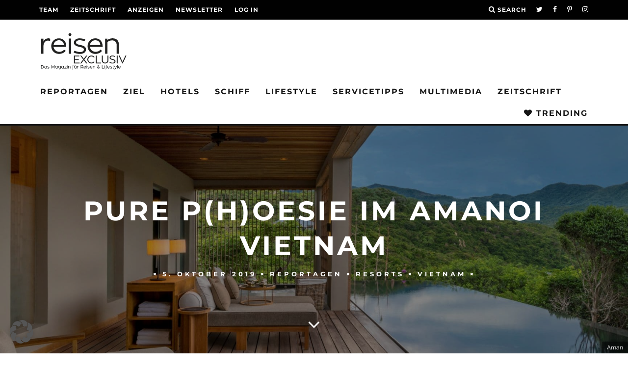

--- FILE ---
content_type: text/html
request_url: https://reisenexclusiv.com/amanoi-vietnam/
body_size: 39056
content:
<!DOCTYPE html>
<!--[if lt IE 7]><html lang="de" class="no-js lt-ie9 lt-ie8 lt-ie7"> <![endif]-->
<!--[if (IE 7)&!(IEMobile)]><html lang="de" class="no-js lt-ie9 lt-ie8"><![endif]-->
<!--[if (IE 8)&!(IEMobile)]><html lang="de" class="no-js lt-ie9"><![endif]-->
<!--[if gt IE 8]><!--> <html lang="de" class="no-js"><!--<![endif]-->

	<head>

		<meta charset="utf-8">
		<!-- Google Chrome Frame for IE -->
		<!--[if IE]><meta http-equiv="X-UA-Compatible" content="IE=edge" /><![endif]-->
		<!-- mobile meta -->
                    <meta name="viewport" content="width=device-width, initial-scale=1.0"/>
        
		<link rel="pingback" href="https://reisenexclusiv.com/xmlrpc.php">

		
		<!-- head extras -->
		<meta name='robots' content='index, follow, max-image-preview:large, max-snippet:-1, max-video-preview:-1' />

<!-- Google Tag Manager for WordPress by gtm4wp.com -->
<script data-cfasync="false" data-pagespeed-no-defer>
	var gtm4wp_datalayer_name = "dataLayer";
	var dataLayer = dataLayer || [];
</script>
<!-- End Google Tag Manager for WordPress by gtm4wp.com --><!-- Jetpack Site Verification Tags -->
<meta name="google-site-verification" content="HErLqvkTz-iLJghkP3dLfqLABqa609veY0zJRY9hJNQ" />

	<!-- This site is optimized with the Yoast SEO Premium plugin v26.6 (Yoast SEO v26.6) - https://yoast.com/wordpress/plugins/seo/ -->
	<title>Pure P(h)oesie im Amanoi Vietnam - reisen EXCLUSIV</title>
<link data-rocket-prefetch href="https://www.googletagmanager.com" rel="dns-prefetch">
<link data-rocket-prefetch href="https://pagead2.googlesyndication.com" rel="dns-prefetch">
<link data-rocket-prefetch href="https://connect.facebook.net" rel="dns-prefetch">
<link data-rocket-prefetch href="https://wp.me" rel="dns-prefetch">
<link data-rocket-prefetch href="https://platform.instagram.com" rel="dns-prefetch">
<link data-rocket-prefetch href="https://rec.smartlook.com" rel="dns-prefetch">
<link data-rocket-prefetch href="https://tracker.metricool.com" rel="dns-prefetch">
<link data-rocket-prefetch href="https://cdn.recognified.net" rel="dns-prefetch">
<link data-rocket-prefetch href="https://stats.wp.com" rel="dns-prefetch">
<link data-rocket-prefetch href="https://api.pinterest.com" rel="dns-prefetch">
<link data-rocket-prefetch href="https://googleads.g.doubleclick.net" rel="dns-prefetch"><link rel="preload" data-rocket-preload as="image" href="https://reisenexclusiv.com/wp-content/uploads/2017/01/reisen-exclusiv-reisen-lifestyle-1.svg" fetchpriority="high">
	<meta name="description" content="Das Amanoi an der vietnamesischen Küste vereint die Tugenden Südostasiens mit russischen Spa-Erlebnissen und französischer Küche." />
	<link rel="canonical" href="https://reisenexclusiv.com/amanoi-vietnam/" />
	<meta property="og:locale" content="de_DE" />
	<meta property="og:type" content="article" />
	<meta property="og:title" content="Pure P(h)oesie im Amanoi Vietnam" />
	<meta property="og:description" content="Das Amanoi an der vietnamesischen Küste vereint die Tugenden Südostasiens mit russischen Spa-Erlebnissen und französischer Küche." />
	<meta property="og:url" content="https://reisenexclusiv.com/amanoi-vietnam/" />
	<meta property="og:site_name" content="reisen EXCLUSIV" />
	<meta property="article:publisher" content="https://www.facebook.com/reisenexclusiv/" />
	<meta property="article:published_time" content="2019-10-05T16:00:12+00:00" />
	<meta property="article:modified_time" content="2024-11-21T16:16:33+00:00" />
	<meta property="og:image" content="https://reisenexclusiv.com/wp-content/uploads/2019/10/Amanoi-Vietnam-Spa-House-Relaxation-Sala-and-Pool_High-Res_14565.jpg" />
	<meta property="og:image:width" content="1731" />
	<meta property="og:image:height" content="1155" />
	<meta property="og:image:type" content="image/jpeg" />
	<meta name="author" content="Redaktion" />
	<meta name="twitter:card" content="summary_large_image" />
	<meta name="twitter:creator" content="@reisenEXCLUSIV" />
	<meta name="twitter:site" content="@reisenEXCLUSIV" />
	<meta name="twitter:label1" content="Verfasst von" />
	<meta name="twitter:data1" content="Redaktion" />
	<meta name="twitter:label2" content="Geschätzte Lesezeit" />
	<meta name="twitter:data2" content="8 Minuten" />
	<script type="application/ld+json" class="yoast-schema-graph">{"@context":"https://schema.org","@graph":[{"@type":"Article","@id":"https://reisenexclusiv.com/amanoi-vietnam/#article","isPartOf":{"@id":"https://reisenexclusiv.com/amanoi-vietnam/"},"author":{"name":"Redaktion","@id":"https://reisenexclusiv.com/#/schema/person/67b7219b02c0f5bba2c312c2ff6b19da"},"headline":"Pure P(h)oesie im Amanoi Vietnam","datePublished":"2019-10-05T16:00:12+00:00","dateModified":"2024-11-21T16:16:33+00:00","mainEntityOfPage":{"@id":"https://reisenexclusiv.com/amanoi-vietnam/"},"wordCount":1185,"publisher":{"@id":"https://reisenexclusiv.com/#organization"},"image":{"@id":"https://reisenexclusiv.com/amanoi-vietnam/#primaryimage"},"thumbnailUrl":"https://reisenexclusiv.com/wp-content/uploads/2019/10/Amanoi-Vietnam-Spa-House-Relaxation-Sala-and-Pool_High-Res_14565.jpg","keywords":["Asien","Hotel","Luxushotel","Reportage","Resort","Vietnam"],"articleSection":["Reportagen","Resorts","Vietnam"],"inLanguage":"de"},{"@type":"WebPage","@id":"https://reisenexclusiv.com/amanoi-vietnam/","url":"https://reisenexclusiv.com/amanoi-vietnam/","name":"Pure P(h)oesie im Amanoi Vietnam - reisen EXCLUSIV","isPartOf":{"@id":"https://reisenexclusiv.com/#website"},"primaryImageOfPage":{"@id":"https://reisenexclusiv.com/amanoi-vietnam/#primaryimage"},"image":{"@id":"https://reisenexclusiv.com/amanoi-vietnam/#primaryimage"},"thumbnailUrl":"https://reisenexclusiv.com/wp-content/uploads/2019/10/Amanoi-Vietnam-Spa-House-Relaxation-Sala-and-Pool_High-Res_14565.jpg","datePublished":"2019-10-05T16:00:12+00:00","dateModified":"2024-11-21T16:16:33+00:00","description":"Das Amanoi an der vietnamesischen Küste vereint die Tugenden Südostasiens mit russischen Spa-Erlebnissen und französischer Küche.","inLanguage":"de","potentialAction":[{"@type":"ReadAction","target":["https://reisenexclusiv.com/amanoi-vietnam/"]}]},{"@type":"ImageObject","inLanguage":"de","@id":"https://reisenexclusiv.com/amanoi-vietnam/#primaryimage","url":"https://reisenexclusiv.com/wp-content/uploads/2019/10/Amanoi-Vietnam-Spa-House-Relaxation-Sala-and-Pool_High-Res_14565.jpg","contentUrl":"https://reisenexclusiv.com/wp-content/uploads/2019/10/Amanoi-Vietnam-Spa-House-Relaxation-Sala-and-Pool_High-Res_14565.jpg","width":1731,"height":1155,"caption":"Aman"},{"@type":"WebSite","@id":"https://reisenexclusiv.com/#website","url":"https://reisenexclusiv.com/","name":"reisen EXCLUSIV","description":"Das Magazin für Reisen &amp; Lifestyle","publisher":{"@id":"https://reisenexclusiv.com/#organization"},"potentialAction":[{"@type":"SearchAction","target":{"@type":"EntryPoint","urlTemplate":"https://reisenexclusiv.com/?s={search_term_string}"},"query-input":{"@type":"PropertyValueSpecification","valueRequired":true,"valueName":"search_term_string"}}],"inLanguage":"de"},{"@type":"Organization","@id":"https://reisenexclusiv.com/#organization","name":"reisen EXCLUSIV","url":"https://reisenexclusiv.com/","logo":{"@type":"ImageObject","inLanguage":"de","@id":"https://reisenexclusiv.com/#/schema/logo/image/","url":"https://reisenexclusiv.com/wp-content/uploads/2019/03/SHOP-Paypal-Logo-kleiner.png","contentUrl":"https://reisenexclusiv.com/wp-content/uploads/2019/03/SHOP-Paypal-Logo-kleiner.png","width":150,"height":50,"caption":"reisen EXCLUSIV"},"image":{"@id":"https://reisenexclusiv.com/#/schema/logo/image/"},"sameAs":["https://www.facebook.com/reisenexclusiv/","https://x.com/reisenEXCLUSIV","https://www.instagram.com/reisen_exclusiv/","https://www.pinterest.de/reisenexclusiv/","https://www.youtube.com/channel/UCA7slDy9EdXB7lc35LclqYw"]},{"@type":"Person","@id":"https://reisenexclusiv.com/#/schema/person/67b7219b02c0f5bba2c312c2ff6b19da","name":"Redaktion","url":"https://reisenexclusiv.com/author/no-author/"}]}</script>
	<!-- / Yoast SEO Premium plugin. -->


<link rel='dns-prefetch' href='//stats.wp.com' />
<link rel='dns-prefetch' href='//v0.wordpress.com' />

<link rel="alternate" type="application/rss+xml" title="reisen EXCLUSIV &raquo; Feed" href="https://reisenexclusiv.com/feed/" />
<link rel="alternate" type="application/rss+xml" title="reisen EXCLUSIV &raquo; Kommentar-Feed" href="https://reisenexclusiv.com/comments/feed/" />
<link rel="preload" href="https://reisenexclusiv.com/wp-content/plugins/text-to-speech-tts/public/css/mementor-tts-shared.css?ver=1.9.3" as="style">
<link rel="alternate" title="oEmbed (JSON)" type="application/json+oembed" href="https://reisenexclusiv.com/wp-json/oembed/1.0/embed?url=https%3A%2F%2Freisenexclusiv.com%2Famanoi-vietnam%2F" />
<link rel="alternate" title="oEmbed (XML)" type="text/xml+oembed" href="https://reisenexclusiv.com/wp-json/oembed/1.0/embed?url=https%3A%2F%2Freisenexclusiv.com%2Famanoi-vietnam%2F&#038;format=xml" />

<!-- Mementor TTS Critical CSS -->
<style id="mementor-tts-critical-css">
@font-face{font-family:dashicons;src:url("https://reisenexclusiv.com/wp-includes/fonts/dashicons.woff") format("woff");font-weight:normal;font-style:normal;font-display:block;} .mementor-tts-player-container{width:100%!important;max-width:var(--mementor-tts-max-width, 100%)!important;margin:1.5em 0!important;display:block!important;clear:both!important;position:relative!important;box-sizing:border-box!important;}.mementor-tts-player{width:100%!important;box-sizing:border-box!important;overflow:hidden!important;}.mementor-tts-custom-controls{display:flex!important;align-items:center!important;gap:8px!important;padding:15px!important;background-color:#f6f7fb!important;border:1px solid #dcdcde!important;border-radius:4px!important;flex-wrap:wrap!important;width:100%!important;box-sizing:border-box!important;}.mementor-tts-play-button{display:flex!important;align-items:center!important;justify-content:center!important;width:36px!important;height:36px!important;background-color:#ffffff!important;border:1px solid #dcdcde!important;border-radius:50%!important;cursor:pointer!important;padding:0!important;position:relative!important;}.mementor-tts-play-button .dashicons, .mementor-tts-play-button .mementor-dashicons{font-size:24px!important;width:24px!important;height:24px!important;line-height:1!important;color:#2271b1!important;}.mementor-tts-progress-container{flex-grow:1!important;height:8px!important;background-color:#e0e0e0!important;border-radius:4px!important;cursor:pointer!important;position:relative!important;}.mementor-tts-progress-bar{height:100%!important;background-color:#2271b1!important;border-radius:4px!important;width:0!important;transition:width 0.1s linear!important;}.mementor-tts-time-display, .mementor-tts-duration-display{font-family:monospace!important;font-size:14px!important;color:#50575e!important;min-width:45px!important;} .mementor-dashicons-controls-play:before{content:"\f522"!important;}.mementor-dashicons-controls-pause:before{content:"\f523"!important;}.mementor-dashicons-controls-volumeon:before{content:"\f521"!important;}.mementor-dashicons-controls-volumeoff:before{content:"\f520"!important;}.mementor-dashicons-download:before{content:"\f316"!important;}.mementor-dashicons-info:before{content:"\f348"!important;} @media (max-width:600px){.mementor-tts-custom-controls{gap:8px!important;padding:10px!important;}.mementor-tts-progress-container{order:1!important;width:100%!important;flex-basis:100%!important;}}
</style>
<!-- /Mementor TTS Critical CSS -->

<!-- reisenexclusiv.com is managing ads with Advanced Ads 2.0.16 – https://wpadvancedads.com/ --><!--noptimize--><script id="reise-ready">
			window.advanced_ads_ready=function(e,a){a=a||"complete";var d=function(e){return"interactive"===a?"loading"!==e:"complete"===e};d(document.readyState)?e():document.addEventListener("readystatechange",(function(a){d(a.target.readyState)&&e()}),{once:"interactive"===a})},window.advanced_ads_ready_queue=window.advanced_ads_ready_queue||[];		</script>
		<!--/noptimize--><style id='wp-img-auto-sizes-contain-inline-css' type='text/css'>
img:is([sizes=auto i],[sizes^="auto," i]){contain-intrinsic-size:3000px 1500px}
/*# sourceURL=wp-img-auto-sizes-contain-inline-css */
</style>
<link data-minify="1" rel='stylesheet' id='fluentform-elementor-widget-css' href='https://reisenexclusiv.com/wp-content/cache/min/1/wp-content/plugins/fluentform/assets/css/fluent-forms-elementor-widget.css?ver=1768407539' type='text/css' media='all' />
<link rel='stylesheet' id='wp-block-library-css' href='https://reisenexclusiv.com/wp-includes/css/dist/block-library/style.min.css?ver=6.9' type='text/css' media='all' />
<style id='classic-theme-styles-inline-css' type='text/css'>
/*! This file is auto-generated */
.wp-block-button__link{color:#fff;background-color:#32373c;border-radius:9999px;box-shadow:none;text-decoration:none;padding:calc(.667em + 2px) calc(1.333em + 2px);font-size:1.125em}.wp-block-file__button{background:#32373c;color:#fff;text-decoration:none}
/*# sourceURL=/wp-includes/css/classic-themes.min.css */
</style>
<link rel='stylesheet' id='mediaelement-css' href='https://reisenexclusiv.com/wp-includes/js/mediaelement/mediaelementplayer-legacy.min.css?ver=4.2.17' type='text/css' media='all' />
<link rel='stylesheet' id='wp-mediaelement-css' href='https://reisenexclusiv.com/wp-includes/js/mediaelement/wp-mediaelement.min.css?ver=6.9' type='text/css' media='all' />
<style id='jetpack-sharing-buttons-style-inline-css' type='text/css'>
.jetpack-sharing-buttons__services-list{display:flex;flex-direction:row;flex-wrap:wrap;gap:0;list-style-type:none;margin:5px;padding:0}.jetpack-sharing-buttons__services-list.has-small-icon-size{font-size:12px}.jetpack-sharing-buttons__services-list.has-normal-icon-size{font-size:16px}.jetpack-sharing-buttons__services-list.has-large-icon-size{font-size:24px}.jetpack-sharing-buttons__services-list.has-huge-icon-size{font-size:36px}@media print{.jetpack-sharing-buttons__services-list{display:none!important}}.editor-styles-wrapper .wp-block-jetpack-sharing-buttons{gap:0;padding-inline-start:0}ul.jetpack-sharing-buttons__services-list.has-background{padding:1.25em 2.375em}
/*# sourceURL=https://reisenexclusiv.com/wp-content/plugins/jetpack/_inc/blocks/sharing-buttons/view.css */
</style>
<style id='global-styles-inline-css' type='text/css'>
:root{--wp--preset--aspect-ratio--square: 1;--wp--preset--aspect-ratio--4-3: 4/3;--wp--preset--aspect-ratio--3-4: 3/4;--wp--preset--aspect-ratio--3-2: 3/2;--wp--preset--aspect-ratio--2-3: 2/3;--wp--preset--aspect-ratio--16-9: 16/9;--wp--preset--aspect-ratio--9-16: 9/16;--wp--preset--color--black: #000000;--wp--preset--color--cyan-bluish-gray: #abb8c3;--wp--preset--color--white: #ffffff;--wp--preset--color--pale-pink: #f78da7;--wp--preset--color--vivid-red: #cf2e2e;--wp--preset--color--luminous-vivid-orange: #ff6900;--wp--preset--color--luminous-vivid-amber: #fcb900;--wp--preset--color--light-green-cyan: #7bdcb5;--wp--preset--color--vivid-green-cyan: #00d084;--wp--preset--color--pale-cyan-blue: #8ed1fc;--wp--preset--color--vivid-cyan-blue: #0693e3;--wp--preset--color--vivid-purple: #9b51e0;--wp--preset--gradient--vivid-cyan-blue-to-vivid-purple: linear-gradient(135deg,rgb(6,147,227) 0%,rgb(155,81,224) 100%);--wp--preset--gradient--light-green-cyan-to-vivid-green-cyan: linear-gradient(135deg,rgb(122,220,180) 0%,rgb(0,208,130) 100%);--wp--preset--gradient--luminous-vivid-amber-to-luminous-vivid-orange: linear-gradient(135deg,rgb(252,185,0) 0%,rgb(255,105,0) 100%);--wp--preset--gradient--luminous-vivid-orange-to-vivid-red: linear-gradient(135deg,rgb(255,105,0) 0%,rgb(207,46,46) 100%);--wp--preset--gradient--very-light-gray-to-cyan-bluish-gray: linear-gradient(135deg,rgb(238,238,238) 0%,rgb(169,184,195) 100%);--wp--preset--gradient--cool-to-warm-spectrum: linear-gradient(135deg,rgb(74,234,220) 0%,rgb(151,120,209) 20%,rgb(207,42,186) 40%,rgb(238,44,130) 60%,rgb(251,105,98) 80%,rgb(254,248,76) 100%);--wp--preset--gradient--blush-light-purple: linear-gradient(135deg,rgb(255,206,236) 0%,rgb(152,150,240) 100%);--wp--preset--gradient--blush-bordeaux: linear-gradient(135deg,rgb(254,205,165) 0%,rgb(254,45,45) 50%,rgb(107,0,62) 100%);--wp--preset--gradient--luminous-dusk: linear-gradient(135deg,rgb(255,203,112) 0%,rgb(199,81,192) 50%,rgb(65,88,208) 100%);--wp--preset--gradient--pale-ocean: linear-gradient(135deg,rgb(255,245,203) 0%,rgb(182,227,212) 50%,rgb(51,167,181) 100%);--wp--preset--gradient--electric-grass: linear-gradient(135deg,rgb(202,248,128) 0%,rgb(113,206,126) 100%);--wp--preset--gradient--midnight: linear-gradient(135deg,rgb(2,3,129) 0%,rgb(40,116,252) 100%);--wp--preset--font-size--small: 13px;--wp--preset--font-size--medium: 20px;--wp--preset--font-size--large: 36px;--wp--preset--font-size--x-large: 42px;--wp--preset--spacing--20: 0.44rem;--wp--preset--spacing--30: 0.67rem;--wp--preset--spacing--40: 1rem;--wp--preset--spacing--50: 1.5rem;--wp--preset--spacing--60: 2.25rem;--wp--preset--spacing--70: 3.38rem;--wp--preset--spacing--80: 5.06rem;--wp--preset--shadow--natural: 6px 6px 9px rgba(0, 0, 0, 0.2);--wp--preset--shadow--deep: 12px 12px 50px rgba(0, 0, 0, 0.4);--wp--preset--shadow--sharp: 6px 6px 0px rgba(0, 0, 0, 0.2);--wp--preset--shadow--outlined: 6px 6px 0px -3px rgb(255, 255, 255), 6px 6px rgb(0, 0, 0);--wp--preset--shadow--crisp: 6px 6px 0px rgb(0, 0, 0);}:where(.is-layout-flex){gap: 0.5em;}:where(.is-layout-grid){gap: 0.5em;}body .is-layout-flex{display: flex;}.is-layout-flex{flex-wrap: wrap;align-items: center;}.is-layout-flex > :is(*, div){margin: 0;}body .is-layout-grid{display: grid;}.is-layout-grid > :is(*, div){margin: 0;}:where(.wp-block-columns.is-layout-flex){gap: 2em;}:where(.wp-block-columns.is-layout-grid){gap: 2em;}:where(.wp-block-post-template.is-layout-flex){gap: 1.25em;}:where(.wp-block-post-template.is-layout-grid){gap: 1.25em;}.has-black-color{color: var(--wp--preset--color--black) !important;}.has-cyan-bluish-gray-color{color: var(--wp--preset--color--cyan-bluish-gray) !important;}.has-white-color{color: var(--wp--preset--color--white) !important;}.has-pale-pink-color{color: var(--wp--preset--color--pale-pink) !important;}.has-vivid-red-color{color: var(--wp--preset--color--vivid-red) !important;}.has-luminous-vivid-orange-color{color: var(--wp--preset--color--luminous-vivid-orange) !important;}.has-luminous-vivid-amber-color{color: var(--wp--preset--color--luminous-vivid-amber) !important;}.has-light-green-cyan-color{color: var(--wp--preset--color--light-green-cyan) !important;}.has-vivid-green-cyan-color{color: var(--wp--preset--color--vivid-green-cyan) !important;}.has-pale-cyan-blue-color{color: var(--wp--preset--color--pale-cyan-blue) !important;}.has-vivid-cyan-blue-color{color: var(--wp--preset--color--vivid-cyan-blue) !important;}.has-vivid-purple-color{color: var(--wp--preset--color--vivid-purple) !important;}.has-black-background-color{background-color: var(--wp--preset--color--black) !important;}.has-cyan-bluish-gray-background-color{background-color: var(--wp--preset--color--cyan-bluish-gray) !important;}.has-white-background-color{background-color: var(--wp--preset--color--white) !important;}.has-pale-pink-background-color{background-color: var(--wp--preset--color--pale-pink) !important;}.has-vivid-red-background-color{background-color: var(--wp--preset--color--vivid-red) !important;}.has-luminous-vivid-orange-background-color{background-color: var(--wp--preset--color--luminous-vivid-orange) !important;}.has-luminous-vivid-amber-background-color{background-color: var(--wp--preset--color--luminous-vivid-amber) !important;}.has-light-green-cyan-background-color{background-color: var(--wp--preset--color--light-green-cyan) !important;}.has-vivid-green-cyan-background-color{background-color: var(--wp--preset--color--vivid-green-cyan) !important;}.has-pale-cyan-blue-background-color{background-color: var(--wp--preset--color--pale-cyan-blue) !important;}.has-vivid-cyan-blue-background-color{background-color: var(--wp--preset--color--vivid-cyan-blue) !important;}.has-vivid-purple-background-color{background-color: var(--wp--preset--color--vivid-purple) !important;}.has-black-border-color{border-color: var(--wp--preset--color--black) !important;}.has-cyan-bluish-gray-border-color{border-color: var(--wp--preset--color--cyan-bluish-gray) !important;}.has-white-border-color{border-color: var(--wp--preset--color--white) !important;}.has-pale-pink-border-color{border-color: var(--wp--preset--color--pale-pink) !important;}.has-vivid-red-border-color{border-color: var(--wp--preset--color--vivid-red) !important;}.has-luminous-vivid-orange-border-color{border-color: var(--wp--preset--color--luminous-vivid-orange) !important;}.has-luminous-vivid-amber-border-color{border-color: var(--wp--preset--color--luminous-vivid-amber) !important;}.has-light-green-cyan-border-color{border-color: var(--wp--preset--color--light-green-cyan) !important;}.has-vivid-green-cyan-border-color{border-color: var(--wp--preset--color--vivid-green-cyan) !important;}.has-pale-cyan-blue-border-color{border-color: var(--wp--preset--color--pale-cyan-blue) !important;}.has-vivid-cyan-blue-border-color{border-color: var(--wp--preset--color--vivid-cyan-blue) !important;}.has-vivid-purple-border-color{border-color: var(--wp--preset--color--vivid-purple) !important;}.has-vivid-cyan-blue-to-vivid-purple-gradient-background{background: var(--wp--preset--gradient--vivid-cyan-blue-to-vivid-purple) !important;}.has-light-green-cyan-to-vivid-green-cyan-gradient-background{background: var(--wp--preset--gradient--light-green-cyan-to-vivid-green-cyan) !important;}.has-luminous-vivid-amber-to-luminous-vivid-orange-gradient-background{background: var(--wp--preset--gradient--luminous-vivid-amber-to-luminous-vivid-orange) !important;}.has-luminous-vivid-orange-to-vivid-red-gradient-background{background: var(--wp--preset--gradient--luminous-vivid-orange-to-vivid-red) !important;}.has-very-light-gray-to-cyan-bluish-gray-gradient-background{background: var(--wp--preset--gradient--very-light-gray-to-cyan-bluish-gray) !important;}.has-cool-to-warm-spectrum-gradient-background{background: var(--wp--preset--gradient--cool-to-warm-spectrum) !important;}.has-blush-light-purple-gradient-background{background: var(--wp--preset--gradient--blush-light-purple) !important;}.has-blush-bordeaux-gradient-background{background: var(--wp--preset--gradient--blush-bordeaux) !important;}.has-luminous-dusk-gradient-background{background: var(--wp--preset--gradient--luminous-dusk) !important;}.has-pale-ocean-gradient-background{background: var(--wp--preset--gradient--pale-ocean) !important;}.has-electric-grass-gradient-background{background: var(--wp--preset--gradient--electric-grass) !important;}.has-midnight-gradient-background{background: var(--wp--preset--gradient--midnight) !important;}.has-small-font-size{font-size: var(--wp--preset--font-size--small) !important;}.has-medium-font-size{font-size: var(--wp--preset--font-size--medium) !important;}.has-large-font-size{font-size: var(--wp--preset--font-size--large) !important;}.has-x-large-font-size{font-size: var(--wp--preset--font-size--x-large) !important;}
:where(.wp-block-post-template.is-layout-flex){gap: 1.25em;}:where(.wp-block-post-template.is-layout-grid){gap: 1.25em;}
:where(.wp-block-term-template.is-layout-flex){gap: 1.25em;}:where(.wp-block-term-template.is-layout-grid){gap: 1.25em;}
:where(.wp-block-columns.is-layout-flex){gap: 2em;}:where(.wp-block-columns.is-layout-grid){gap: 2em;}
:root :where(.wp-block-pullquote){font-size: 1.5em;line-height: 1.6;}
/*# sourceURL=global-styles-inline-css */
</style>
<link data-no-optimize="1" data-no-defer="1" data-no-minify="1" data-no-combine="1" data-wg-notranslate="true" rel='stylesheet' id='mementor-tts-shared-css' href='https://reisenexclusiv.com/wp-content/plugins/text-to-speech-tts/public/css/mementor-tts-shared.css?ver=1.9.3' type='text/css' media='all' />
<style id='mementor-tts-shared-inline-css' type='text/css'>

        :root {
            /* Theme Colors */
            --mementor-tts-bg-color: #f6f7fb !important;
            --mementor-tts-border-color: #dcdcde !important;
            --mementor-tts-text-color:  !important;
            --mementor-tts-accent-color: #e63b7a !important;
            --mementor-tts-accent-color-hover: #96002a !important;
            
            /* Component Colors */
            --mementor-tts-play-button-bg: #ffffff !important;
            --mementor-tts-play-button-bg-hover: #d7d7d7 !important;
            --mementor-tts-timer-color: #50575e !important;
            --mementor-tts-progress-default: #e0e0e0 !important;
            --mementor-tts-progress-playing: #e63b7a !important;
            
            /* Sizes */
            --mementor-tts-play-icon-size: 24px !important;
            --mementor-tts-font-size: 14px !important;
            --mementor-tts-player-padding: 15px !important;
        }
        
        /* Ensure font size and padding are applied with high specificity */
        html body .mementor-tts-custom-controls {
            font-size: 14px !important;
            padding: 15px !important;
        }
        
        /* Apply font size to all text elements within the player */
        html body .mementor-tts-custom-controls .mementor-tts-time-display,
        html body .mementor-tts-custom-controls .mementor-tts-duration-display,
        html body .mementor-tts-custom-controls .mementor-tts-speed-button {
            font-size: 14px !important;
        }
        
        /* Override media query overrides for padding */
        @media screen and (max-width: 1024px) {
            html body .mementor-tts-custom-controls {
                padding: 15px !important;
            }
        }
        
        @media screen and (max-width: 768px) {
            html body .mementor-tts-custom-controls {
                padding: 15px !important;
            }
        }
        
        @media screen and (max-width: 480px) {
            html body .mementor-tts-custom-controls {
                padding: 15px !important;
            }
        }
    
    /* Override all position-specific margins with custom values */
    html body .mementor-tts-player-container,
    html body .mementor-tts-player-container.mementor-tts-before-title,
    html body .mementor-tts-player-container.mementor-tts-before-title-js,
    html body .mementor-tts-player-container.mementor-tts-after-title-before-excerpt,
    html body .mementor-tts-player-container.mementor-tts-after-title-after-excerpt,
    html body .mementor-tts-player-container.mementor-tts-after-title,
    html body .mementor-tts-player-container.mementor-tts-after-title-js,
    html body .mementor-tts-player-container.mementor-tts-after-content,
    .entry-header + .mementor-tts-player-container,
    .entry-content + .mementor-tts-player-container,
    .excerpt + .mementor-tts-player-container,
    .mementor-tts-player-container + .entry-content,
    .mementor-tts-player-container + .excerpt,
    .elementor-widget-container .mementor-tts-player-container,
    .elementor-widget-theme-post-content .mementor-tts-player-container {
        margin-top: 0px !important;
        margin-bottom: 0px !important;
    }
.mementor-tts-speed-button {
            display: none !important;
        }
/* High specificity selector to ensure our styles work everywhere */
    html body .mementor-tts-player-container.mementor-tts-width-content_width,
    html body .mementor-tts-player-container.mementor-tts-max-width-custom {
        --mementor-tts-max-width: 100%;
        max-width: var(--mementor-tts-max-width, 100%) !important;
        width: 100%;
        box-sizing: border-box;
    }
    
    /* IE11 Fallback */
    @media all and (-ms-high-contrast: none), (-ms-high-contrast: active) {
        html body .mementor-tts-max-width-custom {
            max-width: attr(data-max-width);
        }
    }
html body .mementor-tts-player-container.mementor-tts-align-left {
                margin-left: 0;
                margin-right: auto;
                text-align: left;
            }
html body .mementor-tts-player-container.mementor-tts-width-content_width {
                width: 100%;
            }
:root {
                --mementor-tts-label-margin: 10px;
                --mementor-tts-label-size: 15px;
                --mementor-tts-label-weight: 700;
                --mementor-tts-label-color: #1d2327;
                --mementor-tts-custom-label-color: #1d2327;
                --mementor-tts-bg-color: #f6f7fb;
                --mementor-tts-border-color: #dcdcde;
                --mementor-tts-text-color: ;
                --mementor-tts-accent-color: #e63b7a;
                --mementor-tts-play-button-bg: #ffffff;
                --mementor-tts-timer-color: #1d2327;
                --mementor-tts-progress-default: #e0e0e0;
                --mementor-tts-progress-playing: #e63b7a;
                --mementor-tts-play-icon-size: 24px;
                --mementor-tts-font-size: 14px;
                --mementor-tts-player-padding: 12px;
                --mementor-tts-max-width: 100%;
            }

            /* Ensure custom label color is applied to elements */
            .mementor-tts-player-label.label-color-custom {
                color: var(--mementor-tts-custom-label-color);
            }

            /* Ensure custom label color is applied when set via data attribute */
            .mementor-tts-player-label[data-custom-color] {
                color: var(--mementor-tts-custom-label-color);
            }
/*# sourceURL=mementor-tts-shared-inline-css */
</style>
<link data-minify="1" rel='stylesheet' id='dashicons-css' href='https://reisenexclusiv.com/wp-content/cache/min/1/wp-includes/css/dashicons.min.css?ver=1768407539' type='text/css' media='all' />
<link data-no-optimize="1" data-no-defer="1" data-no-minify="1" data-no-combine="1" data-wg-notranslate="true" rel='stylesheet' id='mementor-tts-public-css' href='https://reisenexclusiv.com/wp-content/plugins/text-to-speech-tts/public/css/mementor-tts-public.css?ver=1.9.3' type='text/css' media='all' />
<link rel='stylesheet' id='wpProQuiz_front_style-css' href='https://reisenexclusiv.com/wp-content/plugins/wp-pro-quiz/css/wpProQuiz_front.min.css?ver=0.37' type='text/css' media='all' />
<link data-minify="1" rel='stylesheet' id='cb-main-stylesheet-css' href='https://reisenexclusiv.com/wp-content/cache/min/1/wp-content/themes/15zine/library/css/style.min.css?ver=1768407539' type='text/css' media='all' />
<link data-minify="1" rel='stylesheet' id='cb-15zine-child-css' href='https://reisenexclusiv.com/wp-content/cache/min/1/wp-content/themes/15zine-child/style.css?ver=1768407539' type='text/css' media='all' />
<link data-minify="1" rel='stylesheet' id='borlabs-cookie-custom-css' href='https://reisenexclusiv.com/wp-content/cache/min/1/wp-content/cache/borlabs-cookie/1/borlabs-cookie-1-de.css?ver=1768407539' type='text/css' media='all' />
<link data-minify="1" rel='stylesheet' id='unslider-css-css' href='https://reisenexclusiv.com/wp-content/cache/min/1/wp-content/plugins/advanced-ads-slider/public/assets/css/unslider.css?ver=1768407539' type='text/css' media='all' />
<link data-minify="1" rel='stylesheet' id='slider-css-css' href='https://reisenexclusiv.com/wp-content/cache/min/1/wp-content/plugins/advanced-ads-slider/public/assets/css/slider.css?ver=1768407539' type='text/css' media='all' />
<link rel='stylesheet' id='elementor-frontend-css' href='https://reisenexclusiv.com/wp-content/plugins/elementor/assets/css/frontend.min.css?ver=3.34.0' type='text/css' media='all' />
<link rel='stylesheet' id='eael-general-css' href='https://reisenexclusiv.com/wp-content/plugins/essential-addons-for-elementor-lite/assets/front-end/css/view/general.min.css?ver=6.5.5' type='text/css' media='all' />
<link data-minify="1" rel='stylesheet' id='cb-font-stylesheet-css' href='https://reisenexclusiv.com/wp-content/cache/min/1/wp-content/uploads/sgf-css/font-d287b520ab9fb8dd8b44609ff4a1743e.css?ver=1768407539' type='text/css' media='all' />
<!--[if lt IE 10]>
<link rel='stylesheet' id='cb-ie-only-css' href='https://reisenexclusiv.com/wp-content/themes/15zine/library/css/ie.css?ver=3.2.2' type='text/css' media='all' />
<![endif]-->
<link data-minify="1" rel='stylesheet' id='sharedaddy-css' href='https://reisenexclusiv.com/wp-content/cache/min/1/wp-content/plugins/jetpack/modules/sharedaddy/sharing.css?ver=1768407539' type='text/css' media='all' />
<link data-minify="1" rel='stylesheet' id='social-logos-css' href='https://reisenexclusiv.com/wp-content/cache/min/1/wp-content/plugins/jetpack/_inc/social-logos/social-logos.min.css?ver=1768407539' type='text/css' media='all' />
<script type="text/javascript" id="jquery-core-js-extra">window.addEventListener('DOMContentLoaded', function() {
/* <![CDATA[ */
var SS_DATA = {"ajaxurl":"https://reisenexclusiv.com/wp-admin/admin-ajax.php"};
//# sourceURL=jquery-core-js-extra
/* ]]> */
});</script>
<script type="text/javascript" src="https://reisenexclusiv.com/wp-includes/js/jquery/jquery.min.js?ver=3.7.1" id="jquery-core-js" data-rocket-defer defer></script>
<script type="text/javascript" src="https://reisenexclusiv.com/wp-includes/js/jquery/jquery-migrate.min.js?ver=3.4.1" id="jquery-migrate-js" data-rocket-defer defer></script>
<script type="text/javascript" src="https://reisenexclusiv.com/wp-content/plugins/wp-hide-post/public/js/wp-hide-post-public.js?ver=2.0.10" id="wp-hide-post-js" data-rocket-defer defer></script>
<script type="text/javascript" id="advanced-ads-advanced-js-js-extra">
/* <![CDATA[ */
var advads_options = {"blog_id":"1","privacy":{"enabled":false,"state":"not_needed"}};
//# sourceURL=advanced-ads-advanced-js-js-extra
/* ]]> */
</script>
<script type="text/javascript" src="https://reisenexclusiv.com/wp-content/plugins/advanced-ads/public/assets/js/advanced.min.js?ver=2.0.16" id="advanced-ads-advanced-js-js" data-rocket-defer defer></script>
<script data-no-optimize="1" data-no-minify="1" data-cfasync="false" type="text/javascript" src="https://reisenexclusiv.com/wp-content/cache/borlabs-cookie/1/borlabs-cookie-config-de.json.js?ver=3.3.23-100" id="borlabs-cookie-config-js" data-rocket-defer defer></script>
<script data-no-optimize="1" data-no-minify="1" data-cfasync="false" type="text/javascript" src="https://reisenexclusiv.com/wp-content/plugins/borlabs-cookie/assets/javascript/borlabs-cookie-prioritize.min.js?ver=3.3.23" id="borlabs-cookie-prioritize-js" data-rocket-defer defer></script>
<script type="text/javascript" src="https://reisenexclusiv.com/wp-content/themes/15zine/library/js/modernizr.custom.min.js?ver=2.6.2" id="cb-modernizr-js" data-rocket-defer defer></script>
<link rel="https://api.w.org/" href="https://reisenexclusiv.com/wp-json/" /><link rel="alternate" title="JSON" type="application/json" href="https://reisenexclusiv.com/wp-json/wp/v2/posts/76386" /><link rel="EditURI" type="application/rsd+xml" title="RSD" href="https://reisenexclusiv.com/xmlrpc.php?rsd" />
<meta name="generator" content="WordPress 6.9" />
<link rel='shortlink' href='https://wp.me/p8nox8-jS2' />
<meta name="referrer" content="no-referrer-when-downgrade" />
<style> #wp-worthy-pixel { line-height: 1px; height: 1px; margin: 0; padding: 0; overflow: hidden; } </style>
	<style>img#wpstats{display:none}</style>
		
<!-- Google Tag Manager for WordPress by gtm4wp.com -->
<!-- GTM Container placement set to off -->
<script data-cfasync="false" data-pagespeed-no-defer type="text/javascript">
	var dataLayer_content = {"pagePostType":"post","pagePostType2":"single-post","pageCategory":["reportagen","resorts","vietnam"],"pageAttributes":["asien","hotel","luxushotel","reportage","resort","vietnam"],"pagePostAuthor":"Redaktion"};
	dataLayer.push( dataLayer_content );
</script>
<script data-cfasync="false" data-pagespeed-no-defer type="text/javascript">
	console.warn && console.warn("[GTM4WP] Google Tag Manager container code placement set to OFF !!!");
	console.warn && console.warn("[GTM4WP] Data layer codes are active but GTM container must be loaded using custom coding !!!");
</script>
<!-- End Google Tag Manager for WordPress by gtm4wp.com --><script>advads_items = { conditions: {}, display_callbacks: {}, display_effect_callbacks: {}, hide_callbacks: {}, backgrounds: {}, effect_durations: {}, close_functions: {}, showed: [] };</script><style type="text/css" id="reise-layer-custom-css"></style><meta property="fb:pages" content="708767032483174" /><meta name="B-verify" content="7f21a525cfb78a835a12070af065dc609ebec446" /><meta name="p:domain_verify" content="800bf0637a1f89446303027fbe131055"/>

<style type="text/css">.single-post .a-single.a-17 a,
.single-post .a-single.a-17 img {
    position: fixed;
    width: 100%;
    top: 0;
    bottom: 0;
    pointer-events: none;
} .cb-stuck #cb-nav-bar .cb-main-nav #cb-nav-logo, #cb-nav-bar .cb-main-nav #cb-nav-logo img { width: 110px; }#cb-nav-bar .cb-mega-menu-columns .cb-sub-menu > li > a { color: #f2c231; }.cb-review-box .cb-bar .cb-overlay span { background: #f9db32; }.cb-review-box i { color: #f9db32; }.cb-meta-style-1 .cb-article-meta { background: rgba(0, 0, 0, 0.22); }.cb-module-block .cb-meta-style-2 img, .cb-module-block .cb-meta-style-4 img, .cb-grid-x .cb-grid-img img, .cb-grid-x .cb-grid-img .cb-fi-cover  { opacity: 0.78; }@media only screen and (min-width: 768px) {
                .cb-module-block .cb-meta-style-1:hover .cb-article-meta { background: rgba(0, 0, 0, 0.75); }
                .cb-module-block .cb-meta-style-2:hover img, .cb-module-block .cb-meta-style-4:hover img, .cb-grid-x .cb-grid-feature:hover img, .cb-grid-x .cb-grid-feature:hover .cb-fi-cover, .cb-slider li:hover img { opacity: 0.25; }
            }body { font-size: 16px; }@media only screen and (min-width: 1020px){ body { font-size: 16px; }}</style><!-- end custom css --><style type="text/css">body, #respond, .cb-font-body { font-family: 'Raleway', sans-serif; } h1, h2, h3, h4, h5, h6, .cb-font-header, #bbp-user-navigation, .cb-byline{ font-family:'Montserrat', sans-serif; }</style><meta name="generator" content="Elementor 3.34.0; features: additional_custom_breakpoints; settings: css_print_method-external, google_font-enabled, font_display-auto">
<script data-no-optimize="1" data-no-minify="1" data-cfasync="false" data-borlabs-cookie-script-blocker-ignore>
	if ('0' === '1' && '0' === '1') {
		window['gtag_enable_tcf_support'] = true;
	}
	window.dataLayer = window.dataLayer || [];
	if (typeof gtag !== 'function') { function gtag(){dataLayer.push(arguments);} }
	gtag('set', 'developer_id.dYjRjMm', true);
	if ('0' === '1') {
		let getCookieValue = function (name) {
			return document.cookie.match('(^|;)s*' + name + 's*=s*([^;]+)')?.pop() || '';
		};
		let cookieValue = getCookieValue('borlabs-cookie-gcs');
		let consentsFromCookie = {};
		if (cookieValue !== '') {
			 consentsFromCookie = JSON.parse(decodeURIComponent(cookieValue));
		}
		let defaultValues = {
			'ad_storage': 'denied',
			'ad_user_data': 'denied',
			'ad_personalization': 'denied',
			'analytics_storage': 'denied',
			'functionality_storage': 'denied',
			'personalization_storage': 'denied',
			'security_storage': 'denied',
			'wait_for_update': 500,
		};
		gtag('consent', 'default', { ...defaultValues, ...consentsFromCookie });
		gtag('set', 'ads_data_redaction', true);
	}

	if('0' === '1') {
		var url = new URL(window.location.href);

		if ((url.searchParams.has('gtm_debug') && url.searchParams.get('gtm_debug') !== '') || document.cookie.indexOf('__TAG_ASSISTANT=') !== -1 || document.documentElement.hasAttribute('data-tag-assistant-present')) {
			(function(w,d,s,l,i){w[l]=w[l]||[];w[l].push({"gtm.start":
new Date().getTime(),event:"gtm.js"});var f=d.getElementsByTagName(s)[0],
j=d.createElement(s),dl=l!="dataLayer"?"&l="+l:"";j.async=true;j.src=
"https://www.googletagmanager.com/gtm.js?id="+i+dl;f.parentNode.insertBefore(j,f);
})(window,document,"script","dataLayer","GTM-P7P9TPD");
		} else {
			(function(w,d,s,l,i){w[l]=w[l]||[];w[l].push({"gtm.start":
new Date().getTime(),event:"gtm.js"});var f=d.getElementsByTagName(s)[0],
j=d.createElement(s),dl=l!="dataLayer"?"&l="+l:"";j.async=true;j.src=
"https://reisenexclusiv.com/wp-content/uploads/borlabs-cookie/"+i+'.js?ver=not-set-yet';f.parentNode.insertBefore(j,f);
})(window,document,"script","dataLayer","GTM-P7P9TPD");
		}
  	}

	(function () {
		var borlabsCookieConsentChangeHandler = function () {
			window.dataLayer = window.dataLayer || [];
			if (typeof gtag !== 'function') { function gtag(){dataLayer.push(arguments);} }

			let gtmConsents = {};
			if ('0' === '1') {
				if ('0' === '1') {
					gtmConsents = {
						'analytics_storage': BorlabsCookie.Consents.hasConsentForServiceGroup('statistics') === true ? 'granted' : 'denied',
						'functionality_storage': BorlabsCookie.Consents.hasConsentForServiceGroup('statistics') === true ? 'granted' : 'denied',
						'personalization_storage': BorlabsCookie.Consents.hasConsentForServiceGroup('marketing') === true ? 'granted' : 'denied',
						'security_storage': BorlabsCookie.Consents.hasConsentForServiceGroup('statistics') === true ? 'granted' : 'denied',
					};
				} else {
					gtmConsents = {
						'ad_storage': BorlabsCookie.Consents.hasConsentForServiceGroup('marketing') === true ? 'granted' : 'denied',
						'ad_user_data': BorlabsCookie.Consents.hasConsentForServiceGroup('marketing') === true ? 'granted' : 'denied',
						'ad_personalization': BorlabsCookie.Consents.hasConsentForServiceGroup('marketing') === true ? 'granted' : 'denied',
						'analytics_storage': BorlabsCookie.Consents.hasConsentForServiceGroup('statistics') === true ? 'granted' : 'denied',
						'functionality_storage': BorlabsCookie.Consents.hasConsentForServiceGroup('statistics') === true ? 'granted' : 'denied',
						'personalization_storage': BorlabsCookie.Consents.hasConsentForServiceGroup('marketing') === true ? 'granted' : 'denied',
						'security_storage': BorlabsCookie.Consents.hasConsentForServiceGroup('statistics') === true ? 'granted' : 'denied',
					};
				}
				BorlabsCookie.CookieLibrary.setCookie(
					'borlabs-cookie-gcs',
				  	JSON.stringify(gtmConsents),
					BorlabsCookie.Settings.automaticCookieDomainAndPath.value ? '' : BorlabsCookie.Settings.cookieDomain.value,
					BorlabsCookie.Settings.cookiePath.value,
					BorlabsCookie.Cookie.getPluginCookie().expires,
					BorlabsCookie.Settings.cookieSecure.value,
					BorlabsCookie.Settings.cookieSameSite.value
				);
				gtag('consent', 'update', gtmConsents);
			}

			var consents = BorlabsCookie.Cookie.getPluginCookie().consents;
			for (var serviceGroup in consents) {
				for (var service of consents[serviceGroup]) {
					if (!window.BorlabsCookieGtmPackageSentEvents.includes(service) && service !== 'borlabs-cookie') {
						window.dataLayer.push({
							event: 'borlabs-cookie-opt-in-'+service,
						});
						window.BorlabsCookieGtmPackageSentEvents.push(service);
					}
				}
			}
		  	var afterConsentsEvent = document.createEvent('Event');
		    afterConsentsEvent.initEvent('borlabs-cookie-google-tag-manager-after-consents', true, true);
		  	document.dispatchEvent(afterConsentsEvent);
		};
		window.BorlabsCookieGtmPackageSentEvents = [];
		document.addEventListener('borlabs-cookie-consent-saved', borlabsCookieConsentChangeHandler);
		document.addEventListener('borlabs-cookie-handle-unblock', borlabsCookieConsentChangeHandler);
	})();
</script>		<script type="text/javascript">
			var advadsCfpQueue = [];
			var advadsCfpAd = function( adID ) {
				if ( 'undefined' === typeof advadsProCfp ) {
					advadsCfpQueue.push( adID )
				} else {
					advadsProCfp.addElement( adID )
				}
			}
		</script>
					<style>
				.e-con.e-parent:nth-of-type(n+4):not(.e-lazyloaded):not(.e-no-lazyload),
				.e-con.e-parent:nth-of-type(n+4):not(.e-lazyloaded):not(.e-no-lazyload) * {
					background-image: none !important;
				}
				@media screen and (max-height: 1024px) {
					.e-con.e-parent:nth-of-type(n+3):not(.e-lazyloaded):not(.e-no-lazyload),
					.e-con.e-parent:nth-of-type(n+3):not(.e-lazyloaded):not(.e-no-lazyload) * {
						background-image: none !important;
					}
				}
				@media screen and (max-height: 640px) {
					.e-con.e-parent:nth-of-type(n+2):not(.e-lazyloaded):not(.e-no-lazyload),
					.e-con.e-parent:nth-of-type(n+2):not(.e-lazyloaded):not(.e-no-lazyload) * {
						background-image: none !important;
					}
				}
			</style>
			            <style>
            /* Elementor theme compatibility */
            .elementor-widget-container .mementor-tts-player-container {
                display: block !important;
                width: 100% !important;
                margin: 15px 0 !important;
            }
            </style>
            <style>.cb-mm-on #cb-nav-bar .cb-main-nav .menu-item-10899:hover, .cb-mm-on #cb-nav-bar .cb-main-nav .menu-item-10899:focus { background:# !important ; }
.cb-mm-on #cb-nav-bar .cb-main-nav .menu-item-10899 .cb-big-menu { border-top-color: #; }
.cb-mm-on #cb-nav-bar .cb-main-nav .menu-item-10900:hover, .cb-mm-on #cb-nav-bar .cb-main-nav .menu-item-10900:focus { background:# !important ; }
.cb-mm-on #cb-nav-bar .cb-main-nav .menu-item-10900 .cb-big-menu { border-top-color: #; }
.cb-mm-on #cb-nav-bar .cb-main-nav .menu-item-10909:hover, .cb-mm-on #cb-nav-bar .cb-main-nav .menu-item-10909:focus { background:# !important ; }
.cb-mm-on #cb-nav-bar .cb-main-nav .menu-item-10909 .cb-big-menu { border-top-color: #; }
.cb-mm-on #cb-nav-bar .cb-main-nav .menu-item-14947:hover, .cb-mm-on #cb-nav-bar .cb-main-nav .menu-item-14947:focus { background:# !important ; }
.cb-mm-on #cb-nav-bar .cb-main-nav .menu-item-14947 .cb-big-menu { border-top-color: #; }
.cb-mm-on #cb-nav-bar .cb-main-nav .menu-item-10915:hover, .cb-mm-on #cb-nav-bar .cb-main-nav .menu-item-10915:focus { background:# !important ; }
.cb-mm-on #cb-nav-bar .cb-main-nav .menu-item-10915 .cb-big-menu { border-top-color: #; }
.cb-mm-on #cb-nav-bar .cb-main-nav .menu-item-12791:hover, .cb-mm-on #cb-nav-bar .cb-main-nav .menu-item-12791:focus { background:# !important ; }
.cb-mm-on #cb-nav-bar .cb-main-nav .menu-item-12791 .cb-big-menu { border-top-color: #; }</style><script  async src="https://pagead2.googlesyndication.com/pagead/js/adsbygoogle.js?client=ca-pub-2686439340972671" crossorigin="anonymous"></script><link rel="icon" href="https://reisenexclusiv.com/wp-content/uploads/2024/11/cropped-rex-logo-sleekbio-32x32.jpg" sizes="32x32" />
<link rel="icon" href="https://reisenexclusiv.com/wp-content/uploads/2024/11/cropped-rex-logo-sleekbio-192x192.jpg" sizes="192x192" />
<link rel="apple-touch-icon" href="https://reisenexclusiv.com/wp-content/uploads/2024/11/cropped-rex-logo-sleekbio-180x180.jpg" />
<meta name="msapplication-TileImage" content="https://reisenexclusiv.com/wp-content/uploads/2024/11/cropped-rex-logo-sleekbio-270x270.jpg" />
		<style type="text/css" id="wp-custom-css">
			/*
Hier kannst du dein eigenes CSS einfügen.

Klicke auf das Hilfe-Symbol oben, um mehr zu lernen.
*/

.skyscraper {
}		</style>
		        <style id="mementor-tts-generic-compatibility">
        /* Generic theme compatibility - Ultra high specificity */
        body .mementor-tts-player-container,
        body .entry-content .mementor-tts-player-container,
        body .post-content .mementor-tts-player-container,
        body article .mementor-tts-player-container,
        body main .mementor-tts-player-container,
        body .content-area .mementor-tts-player-container,
        body .site-content .mementor-tts-player-container,
        body .site-main .mementor-tts-player-container,
        body #content .mementor-tts-player-container,
        body #main .mementor-tts-player-container,
        body [class*="content"] .mementor-tts-player-container,
        body [class*="post"] .mementor-tts-player-container,
        body [class*="entry"] .mementor-tts-player-container,
        body [class*="article"] .mementor-tts-player-container,
        body [id*="content"] .mementor-tts-player-container,
        body [id*="post"] .mementor-tts-player-container {
            display: block !important;
            visibility: visible !important;
            opacity: 1 !important;
            position: relative !important;
            z-index: 10 !important;
            clear: both !important;
            float: none !important;
            margin-top: 0px !important;
            margin-bottom: 0px !important;
            padding: 0 !important;
            width: 100% !important;
            max-width: var(--mementor-tts-max-width, 100%) !important;
            height: auto !important;
            min-height: auto !important;
            transform: none !important;
            transition: none !important;
            animation: none !important;
            filter: none !important;
            backdrop-filter: none !important;
            clip-path: none !important;
            mask: none !important;
            -webkit-mask: none !important;
        }
        
        /* Ensure all child elements are visible */
        body .mementor-tts-player-container *,
        body .mementor-tts-player * {
            visibility: visible !important;
            opacity: 1 !important;
            pointer-events: auto !important;
        }
        
        /* Fix potential overflow issues */
        body .mementor-tts-player-container,
        body .mementor-tts-player {
            overflow: visible !important;
        }
        
        /* Ensure player shows in various content wrappers */
        .content > .mementor-tts-player-container:first-child,
        .entry-content > .mementor-tts-player-container:first-child,
        .post-content > .mementor-tts-player-container:first-child,
        article > .mementor-tts-player-container:first-child {
            margin-top: 0 !important;
        }
        
        /* Fix for themes that hide content initially */
        .mementor-tts-player-container[style*="display: none"],
        .mementor-tts-player-container[style*="display:none"],
        .mementor-tts-player-container.hidden,
        .mementor-tts-player-container.hide,
        .mementor-tts-player-container.invisible {
            display: block !important;
            visibility: visible !important;
            opacity: 1 !important;
        }
        
        /* Ensure alignment classes work with higher specificity than generic rules */
        body .mementor-tts-player-container.mementor-tts-align-center,
        body .entry-content .mementor-tts-player-container.mementor-tts-align-center,
        body .post-content .mementor-tts-player-container.mementor-tts-align-center,
        body article .mementor-tts-player-container.mementor-tts-align-center,
        body main .mementor-tts-player-container.mementor-tts-align-center,
        body .content-area .mementor-tts-player-container.mementor-tts-align-center,
        body .site-content .mementor-tts-player-container.mementor-tts-align-center,
        body .site-main .mementor-tts-player-container.mementor-tts-align-center,
        body #content .mementor-tts-player-container.mementor-tts-align-center,
        body #main .mementor-tts-player-container.mementor-tts-align-center,
        body [class*="content"] .mementor-tts-player-container.mementor-tts-align-center,
        body [class*="post"] .mementor-tts-player-container.mementor-tts-align-center,
        body [class*="entry"] .mementor-tts-player-container.mementor-tts-align-center,
        body [class*="article"] .mementor-tts-player-container.mementor-tts-align-center,
        body [id*="content"] .mementor-tts-player-container.mementor-tts-align-center,
        body [id*="post"] .mementor-tts-player-container.mementor-tts-align-center {
            margin-left: auto !important;
            margin-right: auto !important;
        }
        
        body .mementor-tts-player-container.mementor-tts-align-left,
        body .entry-content .mementor-tts-player-container.mementor-tts-align-left,
        body .post-content .mementor-tts-player-container.mementor-tts-align-left,
        body article .mementor-tts-player-container.mementor-tts-align-left,
        body main .mementor-tts-player-container.mementor-tts-align-left,
        body [class*="content"] .mementor-tts-player-container.mementor-tts-align-left,
        body [id*="content"] .mementor-tts-player-container.mementor-tts-align-left {
            margin-left: 0 !important;
            margin-right: auto !important;
        }
        
        body .mementor-tts-player-container.mementor-tts-align-right,
        body .entry-content .mementor-tts-player-container.mementor-tts-align-right,
        body .post-content .mementor-tts-player-container.mementor-tts-align-right,
        body article .mementor-tts-player-container.mementor-tts-align-right,
        body main .mementor-tts-player-container.mementor-tts-align-right,
        body [class*="content"] .mementor-tts-player-container.mementor-tts-align-right,
        body [id*="content"] .mementor-tts-player-container.mementor-tts-align-right {
            margin-left: auto !important;
            margin-right: 0 !important;
        }
        </style>
        		<!-- end head extras -->
		
        <meta name="p:domain_verify" content="800bf0637a1f89446303027fbe131055"/>
        
        <meta name="facebook-domain-verification" content="qrd1hj8szehynuqkqhm8q5rxau6fkv" />
        
        <script src="//platform.instagram.com/en_US/embeds.js" async defer></script>
        
		
		
		
		
		

<!-- Facebook Pixel Code -->
<script>
!function(f,b,e,v,n,t,s){if(f.fbq)return;n=f.fbq=function(){n.callMethod?
n.callMethod.apply(n,arguments):n.queue.push(arguments)};if(!f._fbq)f._fbq=n;
n.push=n;n.loaded=!0;n.version='2.0';n.queue=[];t=b.createElement(e);t.async=!0;
t.src=v;s=b.getElementsByTagName(e)[0];s.parentNode.insertBefore(t,s)}(window,
document,'script','https://connect.facebook.net/en_US/fbevents.js');

fbq('init', '1513816418871634');
fbq('track', "PageView");
fbq('track', 'ViewContent');
</script>
<noscript><img height="1" width="1" style="display:none"
src="https://www.facebook.com/tr?id=1513816418871634&ev=PageView&noscript=1"
/></noscript>
<!-- End Facebook Pixel Code -->


<script type="text/javascript">
    window.smartlook||(function(d) {
    var o=smartlook=function(){ o.api.push(arguments)},h=d.getElementsByTagName('head')[0];
    var c=d.createElement('script');o.api=new Array();c.async=true;c.type='text/javascript';
    c.charset='utf-8';c.src='https://rec.smartlook.com/recorder.js';h.appendChild(c);
    })(document);
    smartlook('init', 'c97ef5462fcf0e04a71b4d9cb68a03323efc9368');
</script>



	<style id="rocket-lazyrender-inline-css">[data-wpr-lazyrender] {content-visibility: auto;}</style><meta name="generator" content="WP Rocket 3.20.2" data-wpr-features="wpr_defer_js wpr_preconnect_external_domains wpr_automatic_lazy_rendering wpr_oci wpr_minify_css wpr_preload_links wpr_desktop" /></head>

	<body class="wp-singular post-template-default single single-post postid-76386 single-format-standard wp-theme-15zine wp-child-theme-15zine-child  cb-sticky-mm cb-nav-logo-on cb-logo-nav-sticky  cb-tm-dark cb-body-light cb-menu-light cb-mm-dark cb-footer-dark   cb-m-sticky cb-sw-tm-fw cb-sw-header-fw cb-sw-menu-fw cb-sw-footer-fw cb-menu-al-left  cb-fis-b-full-background cb-fis-big-block cb-fis-big-border  cb-fis-tl-overlay  cb-h-logo-off elementor-default elementor-kit-82170 aa-prefix-reise-">
    	
		    	
        
        
        		
		<div  id="cb-outer-container">

			
				<div  id="cb-top-menu" class="clearfix cb-font-header ">
					<div  class="wrap clearfix cb-site-padding cb-top-menu-wrap">

													<div class="cb-left-side cb-mob">

								<a href="#" id="cb-mob-open" class="cb-link"><i class="fa fa-bars"></i></a>
								                <div id="mob-logo" class="cb-top-logo">
                    <a href="https://reisenexclusiv.com">
                        <img src="https://reisenexclusiv.com/wp-content/uploads/2017/01/reisen-exclusiv-w.svg" alt=" logo" data-at2x="https://reisenexclusiv.com/wp-content/uploads/2017/01/reisen-exclusiv-w.svg">
                    </a>
                </div>
            							</div>
						                        <ul class="cb-top-nav cb-left-side"><li id="menu-item-12861" class="menu-item menu-item-type-post_type menu-item-object-page menu-item-12861"><a href="https://reisenexclusiv.com/team/">Team</a></li>
<li id="menu-item-12859" class="menu-item menu-item-type-post_type menu-item-object-page menu-item-has-children cb-has-children menu-item-12859"><a href="https://reisenexclusiv.com/magazin/">Zeitschrift</a>
<ul class="sub-menu">
	<li id="menu-item-12862" class="menu-item menu-item-type-post_type menu-item-object-page menu-item-12862"><a href="https://reisenexclusiv.com/magazin/">Magazin</a></li>
	<li id="menu-item-12860" class="menu-item menu-item-type-post_type menu-item-object-page menu-item-12860"><a href="https://reisenexclusiv.com/abo/">Abo</a></li>
	<li id="menu-item-12858" class="menu-item menu-item-type-post_type menu-item-object-page menu-item-12858"><a href="https://reisenexclusiv.com/produkt-kategorie/magazin/">Einzelheft bestellen</a></li>
</ul>
</li>
<li id="menu-item-12864" class="menu-item menu-item-type-post_type menu-item-object-page menu-item-has-children cb-has-children menu-item-12864"><a href="https://reisenexclusiv.com/reisen-exclusiv-mediadaten/">Anzeigen</a>
<ul class="sub-menu">
	<li id="menu-item-12863" class="menu-item menu-item-type-post_type menu-item-object-page menu-item-12863"><a href="https://reisenexclusiv.com/reisen-exclusiv-mediadaten/">Mediadaten</a></li>
	<li id="menu-item-12865" class="menu-item menu-item-type-custom menu-item-object-custom menu-item-12865"><a target="_blank" href="https://reisenexclusiv.com/wp-content/uploads/2023/12/themenplan-rex-2024.pdf">Themenplan</a></li>
</ul>
</li>
<li id="menu-item-12866" class="menu-item menu-item-type-post_type menu-item-object-page menu-item-12866"><a href="https://reisenexclusiv.com/newsletter/">Newsletter</a></li>
<li id="menu-item-70874" class="menu-item menu-item-type-custom menu-item-object-custom menu-item-70874"><a href="https://reisenexclusiv.com/mein-konto/edit-account/">LOG IN</a></li>
</ul>                                                <ul class="cb-top-nav cb-right-side"><li class="cb-icon-search cb-menu-icons-extra"><a href="#"  title="Search" id="cb-s-trigger-gen"><i class="fa fa-search"></i> <span class="cb-search-title">Search</span></a></li><li class="cb-menu-icons-extra cb-social-icons-extra"><a href="http://www.twitter.com/reisenexclusiv"  target="_blank"><i class="fa fa-twitter" aria-hidden="true"></i></a></li><li class="cb-menu-icons-extra cb-social-icons-extra"><a href="http://www.facebook.com/reisenexclusiv"  target="_blank"><i class="fa fa-facebook" aria-hidden="true"></i></a></li><li class="cb-menu-icons-extra cb-social-icons-extra"><a href="http://www.pinterest.com/reisenexclusiv"  target="_blank"><i class="fa fa-pinterest-p" aria-hidden="true"></i></a></li><li class="cb-menu-icons-extra cb-social-icons-extra"><a href="http://www.instagram.com/reisen_exclusiv"  target="_blank"><i class="fa fa-instagram" aria-hidden="true"></i></a></li></ul>					</div>
				</div>

				<div  id="cb-mob-menu" class="cb-mob-menu">
					<div  class="cb-mob-close-wrap">
						
						<a href="#" id="cb-mob-close" class="cb-link"><i class="fa cb-times"></i></a>
										    </div>

					<div  class="cb-mob-menu-wrap">
						<ul id="cb-mob-ul" class="cb-mobile-nav cb-top-nav cb-mob-ul-show"><li class="menu-item menu-item-type-taxonomy menu-item-object-category current-post-ancestor current-menu-parent current-post-parent menu-item-10899"><a href="https://reisenexclusiv.com/reportagen/">Reportagen</a></li>
<li class="menu-item menu-item-type-taxonomy menu-item-object-category current-post-ancestor menu-item-has-children cb-has-children menu-item-10900"><a href="https://reisenexclusiv.com/ziel/">Ziel</a>
<ul class="sub-menu">
	<li class="menu-item menu-item-type-taxonomy menu-item-object-category menu-item-10901"><a href="https://reisenexclusiv.com/ziel/afrika/">Afrika</a></li>
	<li class="menu-item menu-item-type-taxonomy menu-item-object-category current-post-ancestor menu-item-10902"><a href="https://reisenexclusiv.com/ziel/asien/">Asien</a></li>
	<li class="menu-item menu-item-type-taxonomy menu-item-object-category menu-item-10903"><a href="https://reisenexclusiv.com/ziel/europa/">Europa</a></li>
	<li class="menu-item menu-item-type-taxonomy menu-item-object-category menu-item-10905"><a href="https://reisenexclusiv.com/ziel/nordamerika/">Nordamerika</a></li>
	<li class="menu-item menu-item-type-taxonomy menu-item-object-category menu-item-10904"><a href="https://reisenexclusiv.com/ziel/ozeanien/">Ozeanien</a></li>
	<li class="menu-item menu-item-type-taxonomy menu-item-object-category menu-item-10906"><a href="https://reisenexclusiv.com/ziel/suedamerika/">Südamerika</a></li>
</ul>
</li>
<li class="menu-item menu-item-type-taxonomy menu-item-object-category current-post-ancestor menu-item-has-children cb-has-children menu-item-10909"><a href="https://reisenexclusiv.com/hotels/">Hotels</a>
<ul class="sub-menu">
	<li class="menu-item menu-item-type-taxonomy menu-item-object-category menu-item-10907"><a href="https://reisenexclusiv.com/hotels/designhotels/">Designhotels</a></li>
	<li class="menu-item menu-item-type-taxonomy menu-item-object-category menu-item-10908"><a href="https://reisenexclusiv.com/hotels/grandhotels/">Grandhotels</a></li>
	<li class="menu-item menu-item-type-taxonomy menu-item-object-category current-post-ancestor current-menu-parent current-post-parent menu-item-10910"><a href="https://reisenexclusiv.com/hotels/resorts/">Resorts</a></li>
	<li class="menu-item menu-item-type-taxonomy menu-item-object-category menu-item-10911"><a href="https://reisenexclusiv.com/hotels/landhaeuser/">Landhäuser</a></li>
</ul>
</li>
<li class="menu-item menu-item-type-taxonomy menu-item-object-category menu-item-has-children cb-has-children menu-item-10912"><a href="https://reisenexclusiv.com/schiff/">Schiff</a>
<ul class="sub-menu">
	<li class="menu-item menu-item-type-taxonomy menu-item-object-category menu-item-12785"><a href="https://reisenexclusiv.com/schiff/kreuzfahrt/">Kreuzfahrt</a></li>
	<li class="menu-item menu-item-type-taxonomy menu-item-object-category menu-item-12786"><a href="https://reisenexclusiv.com/schiff/segeln/">Segeln</a></li>
</ul>
</li>
<li class="menu-item menu-item-type-taxonomy menu-item-object-category menu-item-has-children cb-has-children menu-item-14947"><a href="https://reisenexclusiv.com/lifestyle/">Lifestyle</a>
<ul class="sub-menu">
	<li class="menu-item menu-item-type-taxonomy menu-item-object-category menu-item-44"><a href="https://reisenexclusiv.com/lifestyle/kulinarik/">Kulinarik</a></li>
	<li class="menu-item menu-item-type-taxonomy menu-item-object-category menu-item-12788"><a href="https://reisenexclusiv.com/lifestyle/mode-und-beauty/">Mode und Beauty</a></li>
	<li class="menu-item menu-item-type-taxonomy menu-item-object-category menu-item-12787"><a href="https://reisenexclusiv.com/lifestyle/auto/">Auto</a></li>
	<li class="menu-item menu-item-type-taxonomy menu-item-object-category menu-item-12789"><a href="https://reisenexclusiv.com/lifestyle/sport/">Sport</a></li>
	<li class="menu-item menu-item-type-taxonomy menu-item-object-category menu-item-45"><a href="https://reisenexclusiv.com/lifestyle/personlichkeiten/">Persönlichkeiten</a></li>
	<li class="menu-item menu-item-type-post_type menu-item-object-page menu-item-75783"><a href="https://reisenexclusiv.com/lesetipps-aus-der-redaktion/">Bücher</a></li>
</ul>
</li>
<li class="menu-item menu-item-type-taxonomy menu-item-object-category menu-item-has-children cb-has-children menu-item-10915"><a href="https://reisenexclusiv.com/servicetipps/">Servicetipps</a>
<ul class="sub-menu">
	<li class="menu-item menu-item-type-taxonomy menu-item-object-category menu-item-76599"><a href="https://reisenexclusiv.com/servicetipps/">Servicetipps</a></li>
	<li class="menu-item menu-item-type-post_type menu-item-object-page menu-item-76598"><a href="https://reisenexclusiv.com/reisen-exclusiv-kompakt/">reisen EXCLUSIV Kompakt</a></li>
</ul>
</li>
<li class="menu-item menu-item-type-taxonomy menu-item-object-category menu-item-has-children cb-has-children menu-item-12791"><a href="https://reisenexclusiv.com/multimedia/">Multimedia</a>
<ul class="sub-menu">
	<li class="menu-item menu-item-type-taxonomy menu-item-object-category menu-item-12790"><a href="https://reisenexclusiv.com/multimedia/foto/">Foto</a></li>
	<li class="menu-item menu-item-type-taxonomy menu-item-object-category menu-item-12792"><a href="https://reisenexclusiv.com/multimedia/podcast/">Podcast</a></li>
	<li class="menu-item menu-item-type-taxonomy menu-item-object-category menu-item-12793"><a href="https://reisenexclusiv.com/multimedia/storytelling/">Storytelling</a></li>
	<li class="menu-item menu-item-type-taxonomy menu-item-object-category menu-item-12794"><a href="https://reisenexclusiv.com/multimedia/video/">Video</a></li>
</ul>
</li>
<li class="menu-item menu-item-type-post_type menu-item-object-page menu-item-has-children cb-has-children menu-item-12855"><a href="https://reisenexclusiv.com/magazin/">Zeitschrift</a>
<ul class="sub-menu">
	<li class="menu-item menu-item-type-post_type menu-item-object-page menu-item-12857"><a href="https://reisenexclusiv.com/magazin/">blättern</a></li>
	<li class="menu-item menu-item-type-custom menu-item-object-custom menu-item-103973"><a href="https://ella-verlag.com/kiosk/reisen-EXCLUSIV-c122350859">Einzelheft bestellen</a></li>
</ul>
</li>
</ul>											</div>

				</div>
			
			<div id="cb-container" class="clearfix" >
				
				                
				
									<header  id="cb-header" class="cb-header  ">

					    <div id="cb-logo-box" class="cb-logo-left wrap">
	                    	                <div id="logo">
                                        <a href="https://reisenexclusiv.com">
                        <img fetchpriority="high" src="https://reisenexclusiv.com/wp-content/uploads/2017/01/reisen-exclusiv-reisen-lifestyle-1.svg" alt="reisen EXCLUSIV" data-at2x="https://reisenexclusiv.com/wp-content/uploads/2017/01/reisen-exclusiv-reisen-lifestyle-1.svg">
                    </a>
                                    </div>
            	                                                    
                                                        
	                    </div>

					</header>
				
				<div  id="cb-menu-search" class="cb-s-modal cb-modal"><div class="cb-close-m cb-ta-right"><i class="fa cb-times"></i></div><div class="cb-s-modal-inner cb-pre-load cb-light-loader cb-modal-inner cb-font-header cb-mega-three cb-mega-posts clearfix"><form method="get" class="cb-search" action="https://reisenexclusiv.com/">

    <input type="text" class="cb-search-field cb-font-header" placeholder="Search.." value="" name="s" title="" autocomplete="off">
    <button class="cb-search-submit" type="submit" value=""><i class="fa fa-search"></i></button>
    
</form><div id="cb-s-results"></div></div></div>				
									 <nav id="cb-nav-bar" class="clearfix ">
					 	<div class="cb-nav-bar-wrap cb-site-padding clearfix cb-font-header  cb-menu-fw">
		                    <ul class="cb-main-nav wrap clearfix"><li id="menu-item-10899" class="menu-item menu-item-type-taxonomy menu-item-object-category current-post-ancestor current-menu-parent current-post-parent menu-item-10899"><a href="https://reisenexclusiv.com/reportagen/">Reportagen</a></li>
<li id="menu-item-10900" class="menu-item menu-item-type-taxonomy menu-item-object-category current-post-ancestor menu-item-has-children cb-has-children menu-item-10900"><a href="https://reisenexclusiv.com/ziel/">Ziel</a><div class="cb-links-menu cb-menu-drop"><ul class="cb-sub-menu cb-sub-bg">	<li id="menu-item-10901" class="menu-item menu-item-type-taxonomy menu-item-object-category menu-item-10901"><a href="https://reisenexclusiv.com/ziel/afrika/" data-cb-c="60" class="cb-c-l">Afrika</a></li>
	<li id="menu-item-10902" class="menu-item menu-item-type-taxonomy menu-item-object-category current-post-ancestor menu-item-10902"><a href="https://reisenexclusiv.com/ziel/asien/" data-cb-c="61" class="cb-c-l">Asien</a></li>
	<li id="menu-item-10903" class="menu-item menu-item-type-taxonomy menu-item-object-category menu-item-10903"><a href="https://reisenexclusiv.com/ziel/europa/" data-cb-c="62" class="cb-c-l">Europa</a></li>
	<li id="menu-item-10905" class="menu-item menu-item-type-taxonomy menu-item-object-category menu-item-10905"><a href="https://reisenexclusiv.com/ziel/nordamerika/" data-cb-c="24" class="cb-c-l">Nordamerika</a></li>
	<li id="menu-item-10904" class="menu-item menu-item-type-taxonomy menu-item-object-category menu-item-10904"><a href="https://reisenexclusiv.com/ziel/ozeanien/" data-cb-c="25" class="cb-c-l">Ozeanien</a></li>
	<li id="menu-item-10906" class="menu-item menu-item-type-taxonomy menu-item-object-category menu-item-10906"><a href="https://reisenexclusiv.com/ziel/suedamerika/" data-cb-c="29" class="cb-c-l">Südamerika</a></li>
</ul></div></li>
<li id="menu-item-10909" class="menu-item menu-item-type-taxonomy menu-item-object-category current-post-ancestor menu-item-has-children cb-has-children menu-item-10909"><a href="https://reisenexclusiv.com/hotels/">Hotels</a><div class="cb-links-menu cb-menu-drop"><ul class="cb-sub-menu cb-sub-bg">	<li id="menu-item-10907" class="menu-item menu-item-type-taxonomy menu-item-object-category menu-item-10907"><a href="https://reisenexclusiv.com/hotels/designhotels/" data-cb-c="129" class="cb-c-l">Designhotels</a></li>
	<li id="menu-item-10908" class="menu-item menu-item-type-taxonomy menu-item-object-category menu-item-10908"><a href="https://reisenexclusiv.com/hotels/grandhotels/" data-cb-c="131" class="cb-c-l">Grandhotels</a></li>
	<li id="menu-item-10910" class="menu-item menu-item-type-taxonomy menu-item-object-category current-post-ancestor current-menu-parent current-post-parent menu-item-10910"><a href="https://reisenexclusiv.com/hotels/resorts/" data-cb-c="130" class="cb-c-l">Resorts</a></li>
	<li id="menu-item-10911" class="menu-item menu-item-type-taxonomy menu-item-object-category menu-item-10911"><a href="https://reisenexclusiv.com/hotels/landhaeuser/" data-cb-c="205" class="cb-c-l">Landhäuser</a></li>
</ul></div></li>
<li id="menu-item-10912" class="menu-item menu-item-type-taxonomy menu-item-object-category menu-item-has-children cb-has-children menu-item-10912"><a href="https://reisenexclusiv.com/schiff/">Schiff</a><div class="cb-links-menu cb-menu-drop"><ul class="cb-sub-menu cb-sub-bg">	<li id="menu-item-12785" class="menu-item menu-item-type-taxonomy menu-item-object-category menu-item-12785"><a href="https://reisenexclusiv.com/schiff/kreuzfahrt/" data-cb-c="199" class="cb-c-l">Kreuzfahrt</a></li>
	<li id="menu-item-12786" class="menu-item menu-item-type-taxonomy menu-item-object-category menu-item-12786"><a href="https://reisenexclusiv.com/schiff/segeln/" data-cb-c="200" class="cb-c-l">Segeln</a></li>
</ul></div></li>
<li id="menu-item-14947" class="menu-item menu-item-type-taxonomy menu-item-object-category menu-item-has-children cb-has-children menu-item-14947"><a href="https://reisenexclusiv.com/lifestyle/">Lifestyle</a><div class="cb-links-menu cb-menu-drop"><ul class="cb-sub-menu cb-sub-bg">	<li id="menu-item-44" class="menu-item menu-item-type-taxonomy menu-item-object-category menu-item-44"><a href="https://reisenexclusiv.com/lifestyle/kulinarik/" data-cb-c="19" class="cb-c-l">Kulinarik</a></li>
	<li id="menu-item-12788" class="menu-item menu-item-type-taxonomy menu-item-object-category menu-item-12788"><a href="https://reisenexclusiv.com/lifestyle/mode-und-beauty/" data-cb-c="201" class="cb-c-l">Mode und Beauty</a></li>
	<li id="menu-item-12787" class="menu-item menu-item-type-taxonomy menu-item-object-category menu-item-12787"><a href="https://reisenexclusiv.com/lifestyle/auto/" data-cb-c="202" class="cb-c-l">Auto</a></li>
	<li id="menu-item-12789" class="menu-item menu-item-type-taxonomy menu-item-object-category menu-item-12789"><a href="https://reisenexclusiv.com/lifestyle/sport/" data-cb-c="203" class="cb-c-l">Sport</a></li>
	<li id="menu-item-45" class="menu-item menu-item-type-taxonomy menu-item-object-category menu-item-45"><a href="https://reisenexclusiv.com/lifestyle/personlichkeiten/" data-cb-c="20" class="cb-c-l">Persönlichkeiten</a></li>
	<li id="menu-item-75783" class="menu-item menu-item-type-post_type menu-item-object-page menu-item-75783"><a href="https://reisenexclusiv.com/lesetipps-aus-der-redaktion/" data-cb-c="75779" class="cb-c-l">Bücher</a></li>
</ul></div></li>
<li id="menu-item-10915" class="menu-item menu-item-type-taxonomy menu-item-object-category menu-item-has-children cb-has-children menu-item-10915"><a href="https://reisenexclusiv.com/servicetipps/">Servicetipps</a><div class="cb-links-menu cb-menu-drop"><ul class="cb-sub-menu cb-sub-bg">	<li id="menu-item-76599" class="menu-item menu-item-type-taxonomy menu-item-object-category menu-item-76599"><a href="https://reisenexclusiv.com/servicetipps/" data-cb-c="21" class="cb-c-l">Servicetipps</a></li>
	<li id="menu-item-76598" class="menu-item menu-item-type-post_type menu-item-object-page menu-item-76598"><a href="https://reisenexclusiv.com/reisen-exclusiv-kompakt/" data-cb-c="76591" class="cb-c-l">reisen EXCLUSIV Kompakt</a></li>
</ul></div></li>
<li id="menu-item-12791" class="menu-item menu-item-type-taxonomy menu-item-object-category menu-item-has-children cb-has-children menu-item-12791"><a href="https://reisenexclusiv.com/multimedia/">Multimedia</a><div class="cb-links-menu cb-menu-drop"><ul class="cb-sub-menu cb-sub-bg">	<li id="menu-item-12790" class="menu-item menu-item-type-taxonomy menu-item-object-category menu-item-12790"><a href="https://reisenexclusiv.com/multimedia/foto/" data-cb-c="208" class="cb-c-l">Foto</a></li>
	<li id="menu-item-12792" class="menu-item menu-item-type-taxonomy menu-item-object-category menu-item-12792"><a href="https://reisenexclusiv.com/multimedia/podcast/" data-cb-c="209" class="cb-c-l">Podcast</a></li>
	<li id="menu-item-12793" class="menu-item menu-item-type-taxonomy menu-item-object-category menu-item-12793"><a href="https://reisenexclusiv.com/multimedia/storytelling/" data-cb-c="210" class="cb-c-l">Storytelling</a></li>
	<li id="menu-item-12794" class="menu-item menu-item-type-taxonomy menu-item-object-category menu-item-12794"><a href="https://reisenexclusiv.com/multimedia/video/" data-cb-c="211" class="cb-c-l">Video</a></li>
</ul></div></li>
<li id="menu-item-12855" class="menu-item menu-item-type-post_type menu-item-object-page menu-item-has-children cb-has-children menu-item-12855"><a href="https://reisenexclusiv.com/magazin/">Zeitschrift</a><div class="cb-links-menu cb-menu-drop"><ul class="cb-sub-menu cb-sub-bg">	<li id="menu-item-12857" class="menu-item menu-item-type-post_type menu-item-object-page menu-item-12857"><a href="https://reisenexclusiv.com/magazin/" data-cb-c="12844" class="cb-c-l">blättern</a></li>
	<li id="menu-item-103973" class="menu-item menu-item-type-custom menu-item-object-custom menu-item-103973"><a href="https://ella-verlag.com/kiosk/reisen-EXCLUSIV-c122350859" data-cb-c="103973" class="cb-c-l">Einzelheft bestellen</a></li>
</ul></div></li>
<li id="menu-item-trending" class="cb-trending"><a href="#" id="cb-trend-menu-item" class="cb-trending-item"><i class="fa fa-heart"></i> Trending</a><div class="cb-menu-drop cb-mega-menu  cb-bg cb-big-menu"><div id="cb-trending-block" class="cb-mega-trending cb-mega-posts cb-pre-load clearfix"><div class="cb-upper-title"><h2><i class="fa fa-heart"></i> Trending</h2><span class="cb-see-all"><a href="#" data-cb-r="cb-1" class="cb-selected cb-trending-op">Now</a><a href="#" data-cb-r="cb-2" class="cb-trending-op">Week</a><a href="#" data-cb-r="cb-3" class="cb-trending-op">Month</a></span></div><ul id="cb-trend-data" class="clearfix"> <li class="cb-article-1 clearfix"><div class="cb-mask"><a href="https://reisenexclusiv.com/erotikhotels-in-deutschland-hier-wird-es-sexy/"><img width="360" height="240" src="https://reisenexclusiv.com/wp-content/uploads/2021/12/erotik-paar-hotel-bett-c-we-vibe-toys-unsplash-360x240.jpg" class="attachment-cb-360-240 size-cb-360-240 wp-post-image" alt="Erotikhotel: Wir zeigen euch 9 sexy Hotels in Deutschland" decoding="async" srcset="https://reisenexclusiv.com/wp-content/uploads/2021/12/erotik-paar-hotel-bett-c-we-vibe-toys-unsplash-360x240.jpg 360w, https://reisenexclusiv.com/wp-content/uploads/2021/12/erotik-paar-hotel-bett-c-we-vibe-toys-unsplash-300x200.jpg 300w, https://reisenexclusiv.com/wp-content/uploads/2021/12/erotik-paar-hotel-bett-c-we-vibe-toys-unsplash-1024x683.jpg 1024w, https://reisenexclusiv.com/wp-content/uploads/2021/12/erotik-paar-hotel-bett-c-we-vibe-toys-unsplash-768x512.jpg 768w, https://reisenexclusiv.com/wp-content/uploads/2021/12/erotik-paar-hotel-bett-c-we-vibe-toys-unsplash-1536x1024.jpg 1536w, https://reisenexclusiv.com/wp-content/uploads/2021/12/erotik-paar-hotel-bett-c-we-vibe-toys-unsplash-1320x880.jpg 1320w, https://reisenexclusiv.com/wp-content/uploads/2021/12/erotik-paar-hotel-bett-c-we-vibe-toys-unsplash.jpg 1750w" sizes="(max-width: 360px) 100vw, 360px" /></a></div><div class="cb-meta"><span class="cb-post-views"><i class="fa fa-heart"></i> 548</span><h2 class="cb-post-title"><a href="https://reisenexclusiv.com/erotikhotels-in-deutschland-hier-wird-es-sexy/">Erotikhotels: Diese 9 sexy Hotels in Deutschland sind hot!</a></h2></div><span class="cb-countdown">1</span><a href="https://reisenexclusiv.com/erotikhotels-in-deutschland-hier-wird-es-sexy/" class="cb-link-overlay"></a></li> <li class="cb-article-2 clearfix"><div class="cb-mask"><a href="https://reisenexclusiv.com/agatha-christies-seven-dials-drehorte-setjetting/"><img width="360" height="240" src="https://reisenexclusiv.com/wp-content/uploads/2026/01/seven-dials-serie_c_Simon-RidgwayNetflix-360x240.jpg" class="attachment-cb-360-240 size-cb-360-240 wp-post-image" alt="Lady Eileen »Bundle« Brent." decoding="async" srcset="https://reisenexclusiv.com/wp-content/uploads/2026/01/seven-dials-serie_c_Simon-RidgwayNetflix-360x240.jpg 360w, https://reisenexclusiv.com/wp-content/uploads/2026/01/seven-dials-serie_c_Simon-RidgwayNetflix-300x200.jpg 300w, https://reisenexclusiv.com/wp-content/uploads/2026/01/seven-dials-serie_c_Simon-RidgwayNetflix-1024x683.jpg 1024w, https://reisenexclusiv.com/wp-content/uploads/2026/01/seven-dials-serie_c_Simon-RidgwayNetflix-768x512.jpg 768w, https://reisenexclusiv.com/wp-content/uploads/2026/01/seven-dials-serie_c_Simon-RidgwayNetflix-1536x1024.jpg 1536w, https://reisenexclusiv.com/wp-content/uploads/2026/01/seven-dials-serie_c_Simon-RidgwayNetflix-2048x1365.jpg 2048w, https://reisenexclusiv.com/wp-content/uploads/2026/01/seven-dials-serie_c_Simon-RidgwayNetflix-1320x880.jpg 1320w" sizes="(max-width: 360px) 100vw, 360px" /></a></div><div class="cb-meta"><span class="cb-post-views"><i class="fa fa-heart"></i> 375</span><h2 class="cb-post-title"><a href="https://reisenexclusiv.com/agatha-christies-seven-dials-drehorte-setjetting/">Agatha Christie’s Seven Dials: Wo die Netflix-Krimiserie gedreht wurde</a></h2></div><span class="cb-countdown">2</span><a href="https://reisenexclusiv.com/agatha-christies-seven-dials-drehorte-setjetting/" class="cb-link-overlay"></a></li> <li class="cb-article-3 clearfix"><div class="cb-mask"><a href="https://reisenexclusiv.com/vieles-ist-neu-in-san-francisco/"><img width="360" height="240" src="https://reisenexclusiv.com/wp-content/uploads/2025/10/AlamoSquare_SanFrancisco_PhotoCredit_GeorgeClerk-360x240.jpg" class="attachment-cb-360-240 size-cb-360-240 wp-post-image" alt="Alamoo Square in San Francisco" decoding="async" /></a></div><div class="cb-meta"><span class="cb-post-views"><i class="fa fa-heart"></i> 335</span><h2 class="cb-post-title"><a href="https://reisenexclusiv.com/vieles-ist-neu-in-san-francisco/">Vieles ist neu in San Francisco</a></h2></div><span class="cb-countdown">3</span><a href="https://reisenexclusiv.com/vieles-ist-neu-in-san-francisco/" class="cb-link-overlay"></a></li></ul></div></div></li><li id="cb-nav-logo" class="cb-logo-nav-sticky-type" style="padding-top: 10px"><a href="https://reisenexclusiv.com"><img src="https://reisenexclusiv.com/wp-content/uploads/2017/01/reisen-exclusiv-1.svg" alt="site logo" data-at2x="https://reisenexclusiv.com/wp-content/uploads/2017/01/reisen-exclusiv-1.svg" ></a></li></ul>		                </div>
	 				</nav>
 								
				
				
				
<div  id="cb-content" class="clearfix">
	
	<div class="cb-entire-post cb-first-alp clearfix">

		<div id="cb-featured-image" class="cb-fis cb-fis-fs cb-fis-big cb-fis-with-bg cb-fis-block-background"><div class="cb-entry-header hentry cb-meta clearfix"><h1 class="entry-title cb-entry-title entry-title cb-title">Pure P(h)oesie im Amanoi Vietnam</h1><div class="cb-byline"><!--noptimize--><style> .post-76386 .cb-separator { display: none; } </style><!--/noptimize--><span class="cb-separator"><i class="fa fa-times"></i></span><span class="cb-date"><time class=" updated" datetime="2019-10-05">5. Oktober 2019</time></span><span class="cb-separator"><i class="fa fa-times"></i></span><span class="cb-category cb-element"><a href="https://reisenexclusiv.com/reportagen/" title="View all posts in Reportagen">Reportagen</a></span><span class="cb-separator"><i class="fa fa-times"></i></span><span class="cb-category cb-element"><a href="https://reisenexclusiv.com/hotels/resorts/" title="View all posts in Resorts">Resorts</a></span><span class="cb-separator"><i class="fa fa-times"></i></span><span class="cb-category cb-element"><a href="https://reisenexclusiv.com/ziel/asien/vietnam/" title="View all posts in Vietnam">Vietnam</a></span><span class="cb-separator"><i class="fa fa-times"></i></span><span class="cb-views cb-element">254 views</span></div></div><span class="cb-credit-line">Aman</span><a href="#" class="cb-vertical-down"><i class="fa fa-angle-down"></i></a><img src="https://reisenexclusiv.com/wp-content/uploads/2019/10/Amanoi-Vietnam-Spa-House-Relaxation-Sala-and-Pool_High-Res_14565.jpg"  srcset="https://reisenexclusiv.com/wp-content/uploads/2019/10/Amanoi-Vietnam-Spa-House-Relaxation-Sala-and-Pool_High-Res_14565-950x700.jpg 950w"  style="display:none;" ><div class="cb-fis-bg bg-imgg-76386" style="background-image: url( https://reisenexclusiv.com/wp-content/uploads/2019/10/Amanoi-Vietnam-Spa-House-Relaxation-Sala-and-Pool_High-Res_14565.jpg);"></div><!--noptimize--><style> @media only screen and (max-width: 950px) { bg-imgg-76386 { background-image: url( https://reisenexclusiv.com/wp-content/uploads/2019/10/Amanoi-Vietnam-Spa-House-Relaxation-Sala-and-Pool_High-Res_14565-950x700.jpg); }} </style><!--/noptimize--></div>			
		<div class="cb-post-wrap cb-wrap-pad wrap clearfix cb-sidebar-right">

			
					
    <meta itemprop="datePublished" content="2019-10-05T18:00:12+02:00">
    <meta itemprop="dateModified" content="2024-11-21T17:16:33+01:00">
    <meta itemscope itemprop="mainEntityOfPage" itemtype="https://schema.org/WebPage" itemid="https://reisenexclusiv.com/amanoi-vietnam/">
    <span class="cb-hide" itemscope itemprop="publisher" itemtype="https://schema.org/Organization">
        <meta itemprop="name" content="reisen EXCLUSIV">
        <meta itemprop="url" content="https://reisenexclusiv.com/wp-content/uploads/2017/01/reisen-exclusiv-reisen-lifestyle-1.svg">
        <span class="cb-hide" itemscope itemprop="logo" itemtype="https://schema.org/ImageObject">
            <meta itemprop="url" content="https://reisenexclusiv.com/wp-content/uploads/2017/01/reisen-exclusiv-reisen-lifestyle-1.svg">
        </span>
    </span>
    <span class="cb-hide" itemprop="author" itemscope itemtype="https://schema.org/Person"><meta itemprop="name" content="Redaktion"></span>

        
    <meta itemprop="headline" content="Pure P(h)oesie im Amanoi Vietnam">

      <span class="cb-hide" itemscope itemtype="http://schema.org/ImageObject" itemprop="image" >
        <meta itemprop="url" content="https://reisenexclusiv.com/wp-content/uploads/2019/10/Amanoi-Vietnam-Spa-House-Relaxation-Sala-and-Pool_High-Res_14565.jpg">
        <meta itemprop="width" content="1731">
        <meta itemprop="height" content="1155">
    </span>


					<div class="cb-main clearfix">

						
						<article id="post-76386" class="clearfix post-76386 post type-post status-publish format-standard has-post-thumbnail category-reportagen category-resorts category-vietnam tag-asien tag-hotel tag-luxushotel tag-reportage tag-resort tag-vietnam">

							
							<section class="cb-entry-content clearfix" itemprop="articleBody">

								<span class="cb-itemprop" itemprop="reviewBody"><p><strong>Das Amanoi vereint an der vietnamesischen Küste die Tugenden Südostasiens mit russischen Spa-Erlebnissen und französischer Küche. Klingt wie ein Urlaubstraum. Das ist es auch. Text: Ralf Johnen</strong></p>
<p>Ich habe mir das so nicht ausgesucht. Doch auf dem Weg nach Vietnam bin ich einer dieser Menschen, die im Flugzeug hektisch an einem PDF herumwerkeln. Am Airport von <a href="https://reisenexclusiv.com/guide-ho-chi-minh-stadt/" target="_blank" rel="noopener noreferrer"><strong>Ho Chi Minh City</strong></a> stürze ich mich auf die erstbeste Steckdose, damit das Laptop durchhält. Aus der ersten Pho-Suppe wird nichts. Und später, während des Transfers zur vietnamesischen Küste, starre ich verschreckt auf Tausende Motorroller, die sich der Logik des Chaos ausliefern. Kurzum: Ich bin gestresst, als unser Kleinbus am Amanoi vorfährt.</p>
<p>Darüber kann auch das kollektive Lächeln nicht hinwegtäuschen, das uns das Empfangskomitee schenkt. Dankbar nehme ich ein feuchtes, nach Zitronengras riechendes Tuch und erklimme die Stufen eines geheimnisvollen Aufgangs. Ziel ist ein in alle Himmelsrichtungen offener Bau, der auf der Hügelkuppe thront. Er ist Salon, Lounge, Bar, Restaurant und Terrasse mit Ausblick zugleich.</p><div  class="reise-c6964b1fa561b20fa092fd062f43f67b reise-inhalt_75" id="reise-c6964b1fa561b20fa092fd062f43f67b"></div><div  class="reise-4497b6f71ed4c35c8c6cd949a6467194 reise-inhalt-3" id="reise-4497b6f71ed4c35c8c6cd949a6467194"></div>
<div id="attachment_76494" style="width: 1034px" class="wp-caption alignnone"><img fetchpriority="high" decoding="async" aria-describedby="caption-attachment-76494" class="size-large wp-image-76494" src="https://reisenexclusiv.com/wp-content/uploads/2019/10/Amanoi-Vietnam-View-of-the-Bay-at-Sunrise_High-Res_14597-1024x683.jpg" alt="Amanoi, Vietnam - View of the Bay at Sunrise" width="1024" height="683" srcset="https://reisenexclusiv.com/wp-content/uploads/2019/10/Amanoi-Vietnam-View-of-the-Bay-at-Sunrise_High-Res_14597-1024x683.jpg 1024w, https://reisenexclusiv.com/wp-content/uploads/2019/10/Amanoi-Vietnam-View-of-the-Bay-at-Sunrise_High-Res_14597-600x400.jpg 600w, https://reisenexclusiv.com/wp-content/uploads/2019/10/Amanoi-Vietnam-View-of-the-Bay-at-Sunrise_High-Res_14597-300x200.jpg 300w, https://reisenexclusiv.com/wp-content/uploads/2019/10/Amanoi-Vietnam-View-of-the-Bay-at-Sunrise_High-Res_14597-768x512.jpg 768w, https://reisenexclusiv.com/wp-content/uploads/2019/10/Amanoi-Vietnam-View-of-the-Bay-at-Sunrise_High-Res_14597-360x240.jpg 360w, https://reisenexclusiv.com/wp-content/uploads/2019/10/Amanoi-Vietnam-View-of-the-Bay-at-Sunrise_High-Res_14597-1320x881.jpg 1320w, https://reisenexclusiv.com/wp-content/uploads/2019/10/Amanoi-Vietnam-View-of-the-Bay-at-Sunrise_High-Res_14597.jpg 1731w" sizes="(max-width: 1024px) 100vw, 1024px" /><p id="caption-attachment-76494" class="wp-caption-text">Aman</p></div>
<p>Während ich das <strong>Südchinesische Meer</strong> und eine überraschend schroﬀe Küstenlinie sehe, erhalte ich eine kurze Einführung in die Funktionsweise des Anwesens.</p><div  class="reise-cd0d9b07defeb4a0c9416c32258b4dfe reise-inhalt_2" id="reise-cd0d9b07defeb4a0c9416c32258b4dfe"></div><div  class="reise-8768930ea9cb856ae88c0e6a79d73032 reise-inhalt_39" id="reise-8768930ea9cb856ae88c0e6a79d73032"></div>
<h2>Jetzt ist die Zeit, andere Gedanken in meinen Kopf zu bekommen</h2>
<p>Die Essenz: Man hat sich vorgenommen, mich auf andere Gedanken zu bringen. Nach einer kurzen Akklimatisierungsphase begleitet mich ein mit landestypischem Kopfschmuck ausgestatteter Herr zu meiner Villa. Der Bungalow ist so angelegt, dass selbst ausgefuchste Paparazzi keine Chance haben, einen Blick auf die Bewohner zu erhaschen.</p>
<p>Das Interieur besteht aus viel Holz und tief liegenden Möbeln mit ausgeprägten horizontalen Linien. Dabei besitzt die Raumaufteilung genau jene Qualitäten, die mir im Alltag zuletzt so gefehlt haben: Ordnung und Gleichgewicht. Kleine Blumenarrangements und eine Drachenfrucht bürgen für Zerstreuung.</p>
<div id="attachment_76496" style="width: 1034px" class="wp-caption alignnone"><img decoding="async" aria-describedby="caption-attachment-76496" class="size-large wp-image-76496" src="https://reisenexclusiv.com/wp-content/uploads/2019/10/Amanoi-Vietnam-Pavilion-Bedroom-1024x683.jpg" alt="Amanoi, Vietnam - Room" width="1024" height="683" srcset="https://reisenexclusiv.com/wp-content/uploads/2019/10/Amanoi-Vietnam-Pavilion-Bedroom-1024x683.jpg 1024w, https://reisenexclusiv.com/wp-content/uploads/2019/10/Amanoi-Vietnam-Pavilion-Bedroom-600x400.jpg 600w, https://reisenexclusiv.com/wp-content/uploads/2019/10/Amanoi-Vietnam-Pavilion-Bedroom-300x200.jpg 300w, https://reisenexclusiv.com/wp-content/uploads/2019/10/Amanoi-Vietnam-Pavilion-Bedroom-768x512.jpg 768w, https://reisenexclusiv.com/wp-content/uploads/2019/10/Amanoi-Vietnam-Pavilion-Bedroom-360x240.jpg 360w, https://reisenexclusiv.com/wp-content/uploads/2019/10/Amanoi-Vietnam-Pavilion-Bedroom-1320x881.jpg 1320w, https://reisenexclusiv.com/wp-content/uploads/2019/10/Amanoi-Vietnam-Pavilion-Bedroom.jpg 1731w" sizes="(max-width: 1024px) 100vw, 1024px" /><p id="caption-attachment-76496" class="wp-caption-text">Aman</p></div>
<p>Nach ein paar tiefen Atemzügen öﬀne ich die Tür zum Sonnendeck. Mein Blick schweift über die dicht bewaldeten Berge des Nui-Chua- Nationalparks, die sich mehr als 1.000 Meter aus dem Meer erheben. Anschließend mustere ich zufrieden den <a href="https://reisenexclusiv.com/infinity-pool-hotels-alpen/" target="_blank" rel="noopener noreferrer"><strong>Inﬁnity Pool</strong></a>, der sich zu meinen Füßen ausbreitet.</p>
<p>Meine E-Mails sind mir mittlerweile ziemlich egal. Ich denke nur noch daran, mir die Klamotten vom Leib zu reißen und da reinzuspringen. Ein Wunsch, den ich mir umgehend – und nicht zum einzigen Mal – erfülle. Als die Dämmerung einsetzt, intensiviere ich meine Bemühungen, die zu einem Spiegel gewordene Wasseroberﬂäche nicht durch unnötige Bewegungen aufzurütteln. Ein Anblick von unvergesslicher Perfektion!</p>
<h2>Köstlich: Pho-Suppe mit frischen Kräutern, Rindﬂeisch und Reisnudel</h2>
<p>Später im Restaurant komme ich mit dem Manager des hauseigenen Spas ins Gespräch. Während ich mich an knusprigen Frühlingsrollen und einer Pho-Suppe mit frischen Kräutern, Rindﬂeisch und Reisnudeln labe, ermutigt er mich, das mit der Entspannung noch ein bisschen weiterzutreiben.</p>
<div id="attachment_76482" style="width: 1034px" class="wp-caption alignnone"><img decoding="async" aria-describedby="caption-attachment-76482" class="wp-image-76482 size-large" src="https://reisenexclusiv.com/wp-content/uploads/2019/10/Nudelsuppe-Vietnam--1024x684.jpg" alt="Vietnamesische Nudelsuppe, Pho-Suppe" width="1024" height="684" srcset="https://reisenexclusiv.com/wp-content/uploads/2019/10/Nudelsuppe-Vietnam--1024x684.jpg 1024w, https://reisenexclusiv.com/wp-content/uploads/2019/10/Nudelsuppe-Vietnam--600x401.jpg 600w, https://reisenexclusiv.com/wp-content/uploads/2019/10/Nudelsuppe-Vietnam--300x200.jpg 300w, https://reisenexclusiv.com/wp-content/uploads/2019/10/Nudelsuppe-Vietnam--768x513.jpg 768w, https://reisenexclusiv.com/wp-content/uploads/2019/10/Nudelsuppe-Vietnam--360x240.jpg 360w, https://reisenexclusiv.com/wp-content/uploads/2019/10/Nudelsuppe-Vietnam--1320x881.jpg 1320w, https://reisenexclusiv.com/wp-content/uploads/2019/10/Nudelsuppe-Vietnam-.jpg 1730w" sizes="(max-width: 1024px) 100vw, 1024px" /><p id="caption-attachment-76482" class="wp-caption-text">Joshua Resnick/Shutterstock.com</p></div>
<p>Zunächst aber passe ich mich dem Rhythmus der Tropen an. Das bedeutet im konkreten Fall, mit der Morgendämmerung aufzustehen, dem <a href="https://reisenexclusiv.com/voegel-beobachten-im-urlaub/" target="_blank" rel="noopener noreferrer">Konzert der Vögel zu lauschen</a> und ein paar Bahnen im kühlen Pool zu ziehen. Anschließend versuche ich mich an der Kunst, einen <a href="https://reisenexclusiv.com/vietnamesischer-luxuskaffee-aus-dem-katzendarm/" target="_blank" rel="noopener">vietnamesischen Kaﬀee</a> aufzubrühen, wozu ich zwei Espressi, Eiswürfel und Kondensmilch in einem Tumbler vermische.</p>
<p>Hellwach gehe ich zum Yoga. Das Entree ist feierlich: Lehrerin Nhan empfängt mich und fünf weitere Earlybirds auf einer in einem Lotusblumenteich angelegten Insel, auf der eine Art Pagode ruht.</p>
<div id="attachment_76480" style="width: 1034px" class="wp-caption alignnone"><img loading="lazy" decoding="async" aria-describedby="caption-attachment-76480" class="size-large wp-image-76480" src="https://reisenexclusiv.com/wp-content/uploads/2019/10/Yoga-Nhan-Amanoi-Vietnam-1024x683.jpg" alt="Yoga Nhan Amanoi Vietnam" width="1024" height="683" srcset="https://reisenexclusiv.com/wp-content/uploads/2019/10/Yoga-Nhan-Amanoi-Vietnam-1024x683.jpg 1024w, https://reisenexclusiv.com/wp-content/uploads/2019/10/Yoga-Nhan-Amanoi-Vietnam-600x400.jpg 600w, https://reisenexclusiv.com/wp-content/uploads/2019/10/Yoga-Nhan-Amanoi-Vietnam-300x200.jpg 300w, https://reisenexclusiv.com/wp-content/uploads/2019/10/Yoga-Nhan-Amanoi-Vietnam-768x512.jpg 768w, https://reisenexclusiv.com/wp-content/uploads/2019/10/Yoga-Nhan-Amanoi-Vietnam-360x240.jpg 360w, https://reisenexclusiv.com/wp-content/uploads/2019/10/Yoga-Nhan-Amanoi-Vietnam-1320x881.jpg 1320w, https://reisenexclusiv.com/wp-content/uploads/2019/10/Yoga-Nhan-Amanoi-Vietnam.jpg 1731w" sizes="(max-width: 1024px) 100vw, 1024px" /><p id="caption-attachment-76480" class="wp-caption-text">Ralf Johnen</p></div>
<p>Das würdevolle Ambiente allerdings vermag nicht über meine eingeschränkte Dehnfähigkeit hinwegzutäuschen. Anders als die Urlauberinnen aus Bangkok und Kalifornien bin ich nach 60 Minuten schweißgebadet und ziemlich hinüber.</p>
<p>Erst als ich beim Frühstück meinen giftgrünen Smoothie auf Gurken-Ingwer-Basis ablichten möchte, bemerke ich die Abwesenheit meines Mobiltelefons. Egal. Umso mehr kann ich mich darüber freuen, dass die Vietnamesen Pho auch zum Frühstück anbieten.</p>
<h2>Exklusive Massage im An Son Spa House des Amanoi<strong><br />
</strong></h2>
<p>Während ich versonnen auf das Meer blicke, beschließe ich euphorisch, die nächste Stufe meiner Mini-Kur zu zünden: eine Spa-Behandlung. Es ist später Nachmittag, als ein Caddy-Fahrer an meinem Bungalow klingelt, um mich über steile Wege zum <strong>An Son Spa House</strong> zu bringen, das sich auf einer Hügelkuppe mit formidablem Blick auf die Berge beﬁndet. Im Bademantel erblicke ich zu meiner Freude einen viel größeren Inﬁtinty Pool.</p>
<div id="attachment_76498" style="width: 1034px" class="wp-caption alignnone"><img loading="lazy" decoding="async" aria-describedby="caption-attachment-76498" class="size-large wp-image-76498" src="https://reisenexclusiv.com/wp-content/uploads/2019/10/Amanoi-Vietnam-Spa-House_High-Res_12274-1024x682.jpg" alt="Amanoi Vietnam Spa House Pool" width="1024" height="682" srcset="https://reisenexclusiv.com/wp-content/uploads/2019/10/Amanoi-Vietnam-Spa-House_High-Res_12274-1024x682.jpg 1024w, https://reisenexclusiv.com/wp-content/uploads/2019/10/Amanoi-Vietnam-Spa-House_High-Res_12274-600x400.jpg 600w, https://reisenexclusiv.com/wp-content/uploads/2019/10/Amanoi-Vietnam-Spa-House_High-Res_12274-300x200.jpg 300w, https://reisenexclusiv.com/wp-content/uploads/2019/10/Amanoi-Vietnam-Spa-House_High-Res_12274-768x512.jpg 768w, https://reisenexclusiv.com/wp-content/uploads/2019/10/Amanoi-Vietnam-Spa-House_High-Res_12274-360x240.jpg 360w, https://reisenexclusiv.com/wp-content/uploads/2019/10/Amanoi-Vietnam-Spa-House_High-Res_12274-1320x879.jpg 1320w, https://reisenexclusiv.com/wp-content/uploads/2019/10/Amanoi-Vietnam-Spa-House_High-Res_12274.jpg 1732w" sizes="(max-width: 1024px) 100vw, 1024px" /><p id="caption-attachment-76498" class="wp-caption-text">Aman</p></div>
<p>Es folgen Dusche und Dampfbad, ehe ich in einen mit hellen Hölzern ausgelegten Salon geführt werde. Es folgt der Kernbestandteil der Banja-Behandlung, ein ursprünglich von Russen erfundenes Ritual zur Körperpﬂege.</p>
<p>Ich lasse mich auf einer Liege nieder, schließe die Augen und warte auf die ersten Hiebe, die mir während der Vorbesprechung angekündigt worden waren. Eine Viertelstunde lang traktiert mich die Masseuse mit einem Bündel Birkenzweigen, um meine vom Winter gepeinigte Haut aufnahmefähig zu machen. Die zierliche Frau verordnet mir nacheinander ein Eisbad, eine meditative Ruhephase mit Blick in die Ferne und eine weitere Badeeinheit, ehe die eigentliche Kur erfolgt. Als die Muskeln gelockert und die ätherischen Öle eingezogen sind, möchte ich vor allem: schlafen.</p>
<h2>Ernährungsumstellung und Stressabbau</h2>
<p>Am folgenden Tag begebe ich mich hinab zum Strand des Resorts. Vor mir breitet sich die <strong>malerische Vinh-Hy-Bucht</strong> mit einem schwimmenden Markt aus. Hier treﬀe ich auf Joshua. Der Amerikaner beschäftigt sich bereits seit Anfang des Jahrtausends mit den Heilkunden und Bewegungssportarten Südostasiens. Bei Bedarf, sagt er, arbeitet er für die Gäste des Resorts maßgeschneiderte Therapieprogramme aus, die auf eine Ernährungsumstellung und Stressabbau abzielen. Meine selbst gestaltete Variante, so sein Urteil, scheint ebenfalls anzuschlagen. Allerdings sind Ruhe und Verzicht keineswegs die einzige Methode, um die Akkus wieder aufzuladen.</p>
<p>Wie ich am Abend in einem mit Kerzenlicht beleuchteten Pavillon in Hanglage erfahre, funktionieren auch kulinarische Kabinettstückchen: Der mexikanische Küchenchef Bernardo hat unter anderem bei René Redzepi in <a href="https://reisenexclusiv.com/kopenhagen-tagesausfluege-tipps/" target="_blank" rel="noopener noreferrer">Kopenhagen</a> gelernt – und an seinem Chef’s Table schreckt er nicht davor zurück, kleine Experimente in sein Menü einﬂießen zu lassen.</p>
<div id="attachment_76499" style="width: 778px" class="wp-caption alignnone"><img loading="lazy" decoding="async" aria-describedby="caption-attachment-76499" class="size-large wp-image-76499" src="https://reisenexclusiv.com/wp-content/uploads/2019/10/Bernardo-Amanoi-Vietnam--768x1024.jpg" alt="Chefkoch Bernardo Amanoi Vietnam" width="768" height="1024" srcset="https://reisenexclusiv.com/wp-content/uploads/2019/10/Bernardo-Amanoi-Vietnam--768x1024.jpg 768w, https://reisenexclusiv.com/wp-content/uploads/2019/10/Bernardo-Amanoi-Vietnam--600x800.jpg 600w, https://reisenexclusiv.com/wp-content/uploads/2019/10/Bernardo-Amanoi-Vietnam--225x300.jpg 225w, https://reisenexclusiv.com/wp-content/uploads/2019/10/Bernardo-Amanoi-Vietnam-.jpg 1224w" sizes="(max-width: 768px) 100vw, 768px" /><p id="caption-attachment-76499" class="wp-caption-text">Ralf Johnen</p></div>
<p>Er mischt französische Einﬂüsse mit japanischen, veredelt Wagyū Beef mit köstlichen Marinaden und hantiert mit Flammenwerfern und Lötkolben. Nur bei den Sashimi ist er konservativ: Den Fisch lässt er zweimal pro Woche vom Markt aus Tokio einﬂiegen, um ihn unbehandelt auf einem spärlich dekorierten Teller zu servieren. Pure Poesie im Amanoi. So ruhig und ausgeglichen wie die Oberﬂäche eines Inﬁnity Pools im Morgengrauen.</p>
<p><strong>Amanoi.</strong> Vinh Hy Village, Vinh Hai Commune, Ninh Hai District Ninh Thuan Province, Vietnam. DZ ab ca. 940 Euro zzgl. Steuern. Mehr Infos und Buchung <a href="http://www.aman.com/resorts/amanoi" target="_blank" rel="noopener noreferrer nofollow" class="external">hier</a>.</p>
<p><strong>Anreise.</strong> Zum Beispiel mit <a href="http://www.ﬂyedelweiss.com" target="_blank" rel="noopener noreferrer nofollow" class="external">Edelweiss</a> ab Zürich (November bis April) zweimal wöchentlich, ab 600 Euro, auch Economy Max und Business Class.</p>
</span><div class="sharedaddy sd-sharing-enabled"><div class="robots-nocontent sd-block sd-social sd-social-icon sd-sharing"><h3 class="sd-title">Teilen mit:</h3><div class="sd-content"><ul><li class="share-facebook"><a rel="nofollow noopener noreferrer"
				data-shared="sharing-facebook-76386"
				class="share-facebook sd-button share-icon no-text"
				href="https://reisenexclusiv.com/amanoi-vietnam/?share=facebook"
				target="_blank"
				aria-labelledby="sharing-facebook-76386"
				>
				<span id="sharing-facebook-76386" hidden>Klick, um auf Facebook zu teilen (Wird in neuem Fenster geöffnet)</span>
				<span>Facebook</span>
			</a></li><li class="share-twitter"><a rel="nofollow noopener noreferrer"
				data-shared="sharing-twitter-76386"
				class="share-twitter sd-button share-icon no-text"
				href="https://reisenexclusiv.com/amanoi-vietnam/?share=twitter"
				target="_blank"
				aria-labelledby="sharing-twitter-76386"
				>
				<span id="sharing-twitter-76386" hidden>Klicke, um auf X zu teilen (Wird in neuem Fenster geöffnet)</span>
				<span>X</span>
			</a></li><li class="share-pinterest"><a rel="nofollow noopener noreferrer"
				data-shared="sharing-pinterest-76386"
				class="share-pinterest sd-button share-icon no-text"
				href="https://reisenexclusiv.com/amanoi-vietnam/?share=pinterest"
				target="_blank"
				aria-labelledby="sharing-pinterest-76386"
				>
				<span id="sharing-pinterest-76386" hidden>Klick, um auf Pinterest zu teilen (Wird in neuem Fenster geöffnet)</span>
				<span>Pinterest</span>
			</a></li><li class="share-jetpack-whatsapp"><a rel="nofollow noopener noreferrer"
				data-shared="sharing-whatsapp-76386"
				class="share-jetpack-whatsapp sd-button share-icon no-text"
				href="https://reisenexclusiv.com/amanoi-vietnam/?share=jetpack-whatsapp"
				target="_blank"
				aria-labelledby="sharing-whatsapp-76386"
				>
				<span id="sharing-whatsapp-76386" hidden>Klicken, um auf WhatsApp zu teilen (Wird in neuem Fenster geöffnet)</span>
				<span>WhatsApp</span>
			</a></li><li class="share-linkedin"><a rel="nofollow noopener noreferrer"
				data-shared="sharing-linkedin-76386"
				class="share-linkedin sd-button share-icon no-text"
				href="https://reisenexclusiv.com/amanoi-vietnam/?share=linkedin"
				target="_blank"
				aria-labelledby="sharing-linkedin-76386"
				>
				<span id="sharing-linkedin-76386" hidden>Klick, um auf LinkedIn zu teilen (Wird in neuem Fenster geöffnet)</span>
				<span>LinkedIn</span>
			</a></li><li class="share-end"></li></ul></div></div></div>																
							</section> <!-- end article section -->
							
                            
							<footer class="cb-article-footer">
								<p class="cb-tags cb-post-footer-block"> <a href="https://reisenexclusiv.com/tag/asien/" rel="tag">Asien</a><a href="https://reisenexclusiv.com/tag/hotel/" rel="tag">Hotel</a><a href="https://reisenexclusiv.com/tag/luxushotel/" rel="tag">Luxushotel</a><a href="https://reisenexclusiv.com/tag/reportage/" rel="tag">Reportage</a><a href="https://reisenexclusiv.com/tag/resort/" rel="tag">Resort</a><a href="https://reisenexclusiv.com/tag/vietnam/" rel="tag">Vietnam</a></p><div id="cb-related-posts-block" class="cb-post-footer-block cb-arrows-tr cb-module-block clearfix"><h3 class="cb-title cb-title-header">Related Posts</h3><div id="cb-related-posts" class="cb-slider-2 cb-slider cb-meta-below"><ul class="slides clearfix">                <li class="cb-style-1 clearfix cb-no-1 post-23628 post type-post status-publish format-standard has-post-thumbnail category-europa category-hotels category-portugal category-resorts tag-algarve tag-luxushotel tag-portugal">
                    <div class="cb-mask"><a href="https://reisenexclusiv.com/anantara-vilamoura-algarve/"><img width="360" height="240" src="https://reisenexclusiv.com/wp-content/uploads/2017/07/IMG_20170603_145236-360x240.jpg" class="attachment-cb-360-240 size-cb-360-240 wp-post-image" alt="" decoding="async" /></a></div>
                    <div class="cb-meta">
                        <h4 class="cb-post-title"><a href="https://reisenexclusiv.com/anantara-vilamoura-algarve/">Eine Thai-Brise an der Algarve</a></h4>
                        <div class="cb-byline"><span class="cb-author"><span class="fn"><a href="https://reisenexclusiv.com/author/andreas-dauerer/">Andreas Dauerer</a></span></span><span class="cb-separator"><i class="fa fa-times"></i></span><span class="cb-date"><time class=" " datetime="2017-07-11">11. Juli 2017</time></span></div>                    </div>
                </li>
                <li class="cb-style-1 clearfix cb-no-2 post-76402 post type-post status-publish format-standard has-post-thumbnail category-ecuador category-hotels category-reportagen category-resorts tag-ecuador tag-galapagos tag-hotel tag-natur">
                    <div class="cb-mask"><a href="https://reisenexclusiv.com/galapagos-pikaia-lodge/"><img width="360" height="240" src="https://reisenexclusiv.com/wp-content/uploads/2017/01/Pikaia-Lodge-Galapagos-360x240.jpg" class="attachment-cb-360-240 size-cb-360-240 wp-post-image" alt="" decoding="async" /></a></div>
                    <div class="cb-meta">
                        <h4 class="cb-post-title"><a href="https://reisenexclusiv.com/galapagos-pikaia-lodge/">Pikaia Lodge auf den Galapagos-Inseln: Das Tor zu einer vergangenen Welt</a></h4>
                        <div class="cb-byline"><!--noptimize--><style> .post-76402 .cb-separator { display: none; } </style><!--/noptimize--><span class="cb-separator"><i class="fa fa-times"></i></span><span class="cb-date"><time class=" " datetime="2023-10-03">3. Oktober 2023</time></span></div>                    </div>
                </li>
                <li class="cb-style-1 clearfix cb-no-1 post-143137 post type-post status-publish format-standard has-post-thumbnail category-jordanien category-reportagen tag-jordanien tag-reportage">
                    <div class="cb-mask"><a href="https://reisenexclusiv.com/reise-durch-jordanien-mit-hauser-exkursionen/"><img width="360" height="240" src="https://reisenexclusiv.com/wp-content/uploads/2025/04/jordanien-petra-c-alex-vasey-unsplash-360x240.jpg" class="attachment-cb-360-240 size-cb-360-240 wp-post-image" alt="Petra in Jordanien" decoding="async" /></a></div>
                    <div class="cb-meta">
                        <h4 class="cb-post-title"><a href="https://reisenexclusiv.com/reise-durch-jordanien-mit-hauser-exkursionen/">Jordanien-Reise: Unterwegs im vergessenen Land</a></h4>
                        <div class="cb-byline"><span class="cb-author"><span class="fn"><a href="https://reisenexclusiv.com/author/jasmin-faust/">Jasmin Faust</a></span></span><span class="cb-separator"><i class="fa fa-times"></i></span><span class="cb-date"><time class=" " datetime="2025-04-18">18. April 2025</time></span></div>                    </div>
                </li>
                <li class="cb-style-1 clearfix cb-no-2 post-120137 post type-post status-publish format-standard has-post-thumbnail category-hotels category-malediven category-podcast tag-hotel tag-hotel-der-woche-podcast tag-insel tag-luxus tag-malediven">
                    <div class="cb-mask"><a href="https://reisenexclusiv.com/hotel-der-woche-naladhu-private-island-malediven-podcast/"><img width="360" height="240" src="https://reisenexclusiv.com/wp-content/uploads/2017/01/Beach-Houses-aerial-©-Naladhu-Private-Island-Maldives-360x240.jpg" class="attachment-cb-360-240 size-cb-360-240 wp-post-image" alt="Naladhu Private Island Maldives" decoding="async" /></a></div>
                    <div class="cb-meta">
                        <h4 class="cb-post-title"><a href="https://reisenexclusiv.com/hotel-der-woche-naladhu-private-island-malediven-podcast/"><p class="fas fa-microphone"> Hotel der Woche: Naladhu Private Island Maldives</a></h4>
                        <div class="cb-byline"><span class="cb-author"><span class="fn"><a href="https://reisenexclusiv.com/author/jasmin-faust/">Jasmin Faust</a></span></span><span class="cb-separator"><i class="fa fa-times"></i></span><span class="cb-date"><time class=" " datetime="2023-08-07">7. August 2023</time></span></div>                    </div>
                </li>
                <li class="cb-style-1 clearfix cb-no-1 post-21294 post type-post status-publish format-standard has-post-thumbnail category-designhotels category-hotels category-resorts tag-designhotel tag-hotel tag-hoteleroeffnung tag-resort tag-strandhotel">
                    <div class="cb-mask"><a href="https://reisenexclusiv.com/hotel-opening-juni-2017/"><img width="360" height="240" src="https://reisenexclusiv.com/wp-content/uploads/2017/06/DubaPlainsCamp_GuestTentPrivatePoolDeck-360x240.jpg" class="attachment-cb-360-240 size-cb-360-240 wp-post-image" alt="" decoding="async" srcset="https://reisenexclusiv.com/wp-content/uploads/2017/06/DubaPlainsCamp_GuestTentPrivatePoolDeck-360x240.jpg 360w, https://reisenexclusiv.com/wp-content/uploads/2017/06/DubaPlainsCamp_GuestTentPrivatePoolDeck-600x400.jpg 600w, https://reisenexclusiv.com/wp-content/uploads/2017/06/DubaPlainsCamp_GuestTentPrivatePoolDeck-300x200.jpg 300w, https://reisenexclusiv.com/wp-content/uploads/2017/06/DubaPlainsCamp_GuestTentPrivatePoolDeck-768x513.jpg 768w, https://reisenexclusiv.com/wp-content/uploads/2017/06/DubaPlainsCamp_GuestTentPrivatePoolDeck-1024x683.jpg 1024w" sizes="(max-width: 360px) 100vw, 360px" /></a></div>
                    <div class="cb-meta">
                        <h4 class="cb-post-title"><a href="https://reisenexclusiv.com/hotel-opening-juni-2017/">Reingeschaut: Hotel-Eröffnungen im Frühsommer</a></h4>
                        <div class="cb-byline"><span class="cb-author"><span class="fn"><a href="https://reisenexclusiv.com/author/frank-stoerbrauck/">Frank Störbrauck</a></span></span><span class="cb-separator"><i class="fa fa-times"></i></span><span class="cb-date"><time class=" " datetime="2017-06-14">14. Juni 2017</time></span></div>                    </div>
                </li>
                <li class="cb-style-1 clearfix cb-no-2 post-2264 post type-post status-publish format-standard has-post-thumbnail category-sudkorea tag-asien tag-reiseguide tag-suedkorea">
                    <div class="cb-mask"><a href="https://reisenexclusiv.com/guide-suedkorea/"><img width="360" height="240" src="https://reisenexclusiv.com/wp-content/uploads/2015/06/Hanbok-Gyeongbokgung-Palace-Seoul-Südkorea-Foto-Avigator-Thailand-360x240.jpg" class="attachment-cb-360-240 size-cb-360-240 wp-post-image" alt="Hanbok Gyeongbokgung Palace, Seoul, Südkorea" decoding="async" srcset="https://reisenexclusiv.com/wp-content/uploads/2015/06/Hanbok-Gyeongbokgung-Palace-Seoul-Südkorea-Foto-Avigator-Thailand-360x240.jpg 360w, https://reisenexclusiv.com/wp-content/uploads/2015/06/Hanbok-Gyeongbokgung-Palace-Seoul-Südkorea-Foto-Avigator-Thailand-600x400.jpg 600w, https://reisenexclusiv.com/wp-content/uploads/2015/06/Hanbok-Gyeongbokgung-Palace-Seoul-Südkorea-Foto-Avigator-Thailand-300x200.jpg 300w, https://reisenexclusiv.com/wp-content/uploads/2015/06/Hanbok-Gyeongbokgung-Palace-Seoul-Südkorea-Foto-Avigator-Thailand-768x512.jpg 768w, https://reisenexclusiv.com/wp-content/uploads/2015/06/Hanbok-Gyeongbokgung-Palace-Seoul-Südkorea-Foto-Avigator-Thailand-1024x683.jpg 1024w, https://reisenexclusiv.com/wp-content/uploads/2015/06/Hanbok-Gyeongbokgung-Palace-Seoul-Südkorea-Foto-Avigator-Thailand-1320x880.jpg 1320w, https://reisenexclusiv.com/wp-content/uploads/2015/06/Hanbok-Gyeongbokgung-Palace-Seoul-Südkorea-Foto-Avigator-Thailand.jpg 1500w" sizes="(max-width: 360px) 100vw, 360px" /></a></div>
                    <div class="cb-meta">
                        <h4 class="cb-post-title"><a href="https://reisenexclusiv.com/guide-suedkorea/">Reise-Tipps: Südkorea</a></h4>
                        <div class="cb-byline"><span class="cb-author"><span class="fn"><a href="https://reisenexclusiv.com/author/jennifer-latuperisa-andresen/">Jennifer Latuperisa-Andresen</a></span></span><span class="cb-separator"><i class="fa fa-times"></i></span><span class="cb-date"><time class=" " datetime="2017-09-26">26. September 2017</time></span></div>                    </div>
                </li>
</ul></div></div><div id="cb-next-previous-posts" class="cb-next-previous cb-post-block-bg cb-post-footer-block cb-font-header clearfix"><div class="cb-previous-post cb-meta cb-next-previous-block"><div class="cb-arrow"><i class="fa fa-angle-left"></i></div><span class="cb-read-previous-title cb-read-title"><a href="https://reisenexclusiv.com/radisson-collection-hotel-royal-copenhagen/">Previous Article</a></span><a href="https://reisenexclusiv.com/radisson-collection-hotel-royal-copenhagen/" class="cb-previous-title cb-title">Radisson Copenhagen: Willkommen im ersten Designhotel der Welt!</a></div><div class="cb-next-post cb-meta cb-next-previous-block"><div class="cb-arrow"><i class="fa fa-angle-right"></i></div><span class="cb-read-next-title cb-read-title"><a href="https://reisenexclusiv.com/chikwenya-simbabwe-wilderness-safari/">Next Article</a></span><a href="https://reisenexclusiv.com/chikwenya-simbabwe-wilderness-safari/" class="cb-next-title cb-title">Chikwenya Camp: Ein besonderer Ort am Ufer des Sambesi</a></div></div>							</footer> <!-- end article footer -->

						</article> <!-- end article -->						

					</div> <!-- end .cb-main -->

			
			
			
<aside class="cb-sidebar clearfix"><div id="search-2" class="cb-sidebar-widget widget_search"><form method="get" class="cb-search" action="https://reisenexclusiv.com/">

    <input type="text" class="cb-search-field cb-font-header" placeholder="Search.." value="" name="s" title="" autocomplete="off">
    <button class="cb-search-submit" type="submit" value=""><i class="fa fa-search"></i></button>
    
</form></div>      <div id="mailpoet_form-2" class="cb-sidebar-widget widget_mailpoet_form">
  
      <h3 class="cb-sidebar-widget-title cb-widget-title">Newsletter</h3>
  
  <div class="
    mailpoet_form_popup_overlay
      "></div>
  <div
    id="mailpoet_form_2"
    class="
      mailpoet_form
      mailpoet_form_widget
      mailpoet_form_position_
      mailpoet_form_animation_
    "
      >

    <style type="text/css">
     #mailpoet_form_2 .mailpoet_form {  }
#mailpoet_form_2 .mailpoet_paragraph {  }
#mailpoet_form_2 .mailpoet_text_label, #mailpoet_form_2 .mailpoet_textarea_label, #mailpoet_form_2 .mailpoet_select_label, #mailpoet_form_2 .mailpoet_radio_label, #mailpoet_form_2 .mailpoet_checkbox_label, #mailpoet_form_2 .mailpoet_list_label, #mailpoet_form_2 .mailpoet_date_label { display: block; }
#mailpoet_form_2 .mailpoet_text, #mailpoet_form_2 .mailpoet_textarea, #mailpoet_form_2 .mailpoet_select, #mailpoet_form_2 .mailpoet_date { display: block; }
#mailpoet_form_2 .mailpoet_checkbox {  }
#mailpoet_form_2 .mailpoet_validate_success { color: #468847; }
#mailpoet_form_2 .mailpoet_validate_error { color: #b94a48; }#mailpoet_form_2{border-radius: 0px;text-align: left;}#mailpoet_form_2 form.mailpoet_form {padding: 20px;}#mailpoet_form_2{width: 100%;}#mailpoet_form_2 .mailpoet_message {margin: 0; padding: 0 20px;}#mailpoet_form_2 .mailpoet_paragraph.last {margin-bottom: 0} @media (max-width: 500px) {#mailpoet_form_2 {background-image: none;}} @media (min-width: 500px) {#mailpoet_form_2 .last .mailpoet_paragraph:last-child {margin-bottom: 0}}  @media (max-width: 500px) {#mailpoet_form_2 .mailpoet_form_column:last-child .mailpoet_paragraph:last-child {margin-bottom: 0}} 
    </style>

    <form
      target="_self"
      method="post"
      action="https://reisenexclusiv.com/wp-admin/admin-post.php?action=mailpoet_subscription_form"
      class="mailpoet_form mailpoet_form_form mailpoet_form_widget"
      novalidate
      data-delay=""
      data-exit-intent-enabled=""
      data-font-family=""
      data-cookie-expiration-time=""
    >
      <input type="hidden" name="data[form_id]" value="2" />
      <input type="hidden" name="token" value="731faa5d64" />
      <input type="hidden" name="api_version" value="v1" />
      <input type="hidden" name="endpoint" value="subscribers" />
      <input type="hidden" name="mailpoet_method" value="subscribe" />

      <label class="mailpoet_hp_email_label" style="display: none !important;">Bitte dieses Feld leer lassen<input type="email" name="data[email]"/></label><div class="mailpoet_paragraph "><label for="form_email_2" class="mailpoet_text_label"  data-automation-id="form_email_label" >E-Mail <span class="mailpoet_required" aria-hidden="true">*</span></label><input type="email" autocomplete="email" class="mailpoet_text" id="form_email_2" name="data[form_field_YThjN2U4NWYzZDlmX2VtYWls]" title="E-Mail" value="" style="padding:5px;margin: 0 auto 0 0;" data-automation-id="form_email" data-parsley-errors-container=".mailpoet_error_1wbsl" data-parsley-required="true" required aria-required="true" data-parsley-minlength="6" data-parsley-maxlength="150" data-parsley-type-message="Dieser Wert sollte eine gültige E-Mail-Adresse sein." data-parsley-required-message="Dieses Feld wird benötigt."/><span class="mailpoet_error_1wbsl"></span></div>
<div class="mailpoet_paragraph "><input type="submit" class="mailpoet_submit" value="Anmelden!" data-automation-id="subscribe-submit-button" style="padding:5px;margin: 0 auto 0 0;border-color:transparent;" /><span class="mailpoet_form_loading"><span class="mailpoet_bounce1"></span><span class="mailpoet_bounce2"></span><span class="mailpoet_bounce3"></span></span></div>

      <div class="mailpoet_message">
        <p class="mailpoet_validate_success"
                style="display:none;"
                >Vielen Dank!

Bitte prüfen Sie Ihren Posteingang und den Spamordner, um Ihr Abonnement kurz zu bestätigen.
        </p>
        <p class="mailpoet_validate_error"
                style="display:none;"
                >        </p>
      </div>
    </form>

      </div>

      </div>
  <div id="block-5" class="cb-sidebar-widget widget_block"><div  class="reise-e418cebf85ccd0fd294e23cb15d2ea45" id="reise-e418cebf85ccd0fd294e23cb15d2ea45"></div></div><div class="cb-sidebar-widget reise-widget"><h3 class="cb-sidebar-widget-title cb-widget-title">DAS MAGAZIN</h3><div  class="reise-fd266afffd88d3498040f2ca93963284" id="reise-fd266afffd88d3498040f2ca93963284"></div></div><div class="cb-sidebar-widget reise-widget"><h3 class="cb-sidebar-widget-title cb-widget-title">DAS BUCH</h3><div  class="reise-35811f2b2e30532eebb7137375a8ab5c" id="reise-35811f2b2e30532eebb7137375a8ab5c"></div></div><div class="cb-sidebar-widget reise-widget"><h3 class="cb-sidebar-widget-title cb-widget-title">WERBUNG</h3><div  class="reise-1de60263515d123717844ce81cc7b8ae" id="reise-1de60263515d123717844ce81cc7b8ae"></div></div><div id="cb-recent-posts-2" class="cb-sidebar-widget cb-widget-latest-articles"><h3 class="cb-sidebar-widget-title cb-widget-title">Multimedia-Geschichten</h3>
    		<div class="cb-module-block cb-small-margin">
    		                <article class="cb-looper cb-article clearfix cb-article-small  cb-separated">
                    <div class="cb-mask cb-img-fw" >
                        <a href="https://reisenexclusiv.com/podcast-wickaninnish-inn-tofino-vancouver-island-hoteltest/"><img width="100" height="65" src="https://reisenexclusiv.com/wp-content/uploads/2025/12/hotel-kanada-Wickaninnish-In-Premier-Room-c-Caitlin-Gray-Ronda-100x65.jpg" class="attachment-cb-100-65 size-cb-100-65 wp-post-image" alt="Zimmer im Wickaninnish Inn auf Vancouver Island" decoding="async" srcset="https://reisenexclusiv.com/wp-content/uploads/2025/12/hotel-kanada-Wickaninnish-In-Premier-Room-c-Caitlin-Gray-Ronda-100x65.jpg 100w, https://reisenexclusiv.com/wp-content/uploads/2025/12/hotel-kanada-Wickaninnish-In-Premier-Room-c-Caitlin-Gray-Ronda-260x170.jpg 260w, https://reisenexclusiv.com/wp-content/uploads/2025/12/hotel-kanada-Wickaninnish-In-Premier-Room-c-Caitlin-Gray-Ronda-759x500.jpg 759w" sizes="(max-width: 100px) 100vw, 100px" /></a>                                            </div>
                    <div class="cb-meta cb-article-meta">
                        <h4 class="cb-post-title"><a href="https://reisenexclusiv.com/podcast-wickaninnish-inn-tofino-vancouver-island-hoteltest/"><p class="fas fa-microphone"> Hotel der Woche: Wickaninnish Inn Tofino – Vancouver Island</a></h4>
                        <div class="cb-byline cb-byline-short cb-byline-date"><span class="cb-date"><time class="entry-date updated" datetime="2025-12-08">8. Dezember 2025</time></span></div>                    </div>
                                    </article>
    		    		</div>
    		</div>    <div id="cb-popular-posts-2" class="cb-sidebar-widget cb-widget-popular-posts"><h3 class="cb-sidebar-widget-title cb-widget-title">Popular</h3><div class="cb-module-block cb-small-margin">                    <article class="cb-article cb-article-small  cb-separated clearfix">
                        <div class="cb-mask cb-img-fw">
                            <a href="https://reisenexclusiv.com/kappadokien-felsendorf-ortahisar-tuerkei-urlaub/"><img width="100" height="65" src="https://reisenexclusiv.com/wp-content/uploads/2025/12/ortahisar-tuerkei_c_shutterstock_1783364573-KACHALOV-100x65.jpg" class="attachment-cb-100-65 size-cb-100-65 wp-post-image" alt="Das Felsendorf Ortahisar in der Türkei." decoding="async" srcset="https://reisenexclusiv.com/wp-content/uploads/2025/12/ortahisar-tuerkei_c_shutterstock_1783364573-KACHALOV-100x65.jpg 100w, https://reisenexclusiv.com/wp-content/uploads/2025/12/ortahisar-tuerkei_c_shutterstock_1783364573-KACHALOV-260x170.jpg 260w, https://reisenexclusiv.com/wp-content/uploads/2025/12/ortahisar-tuerkei_c_shutterstock_1783364573-KACHALOV-759x500.jpg 759w" sizes="(max-width: 100px) 100vw, 100px" /></a>                        </div>
                        <div class="cb-meta cb-article-meta">
                            <h4 class="cb-post-title"><a href="https://reisenexclusiv.com/kappadokien-felsendorf-ortahisar-tuerkei-urlaub/">Dieses Dorf in Kappadokien zählt zu den schönsten der Welt!</a></h4>
                                                            <div class="cb-byline cb-byline-short cb-comment-count">11944 Views</div>
                                                   </div>
                                           </article>
                    <article class="cb-article cb-article-small  cb-separated clearfix">
                        <div class="cb-mask cb-img-fw">
                            <a href="https://reisenexclusiv.com/erotikhotels-in-deutschland-hier-wird-es-sexy/"><img width="100" height="65" src="https://reisenexclusiv.com/wp-content/uploads/2021/12/erotik-paar-hotel-bett-c-we-vibe-toys-unsplash-100x65.jpg" class="attachment-cb-100-65 size-cb-100-65 wp-post-image" alt="Erotikhotel: Wir zeigen euch 9 sexy Hotels in Deutschland" decoding="async" srcset="https://reisenexclusiv.com/wp-content/uploads/2021/12/erotik-paar-hotel-bett-c-we-vibe-toys-unsplash-100x65.jpg 100w, https://reisenexclusiv.com/wp-content/uploads/2021/12/erotik-paar-hotel-bett-c-we-vibe-toys-unsplash-260x170.jpg 260w, https://reisenexclusiv.com/wp-content/uploads/2021/12/erotik-paar-hotel-bett-c-we-vibe-toys-unsplash-759x500.jpg 759w" sizes="(max-width: 100px) 100vw, 100px" /></a>                        </div>
                        <div class="cb-meta cb-article-meta">
                            <h4 class="cb-post-title"><a href="https://reisenexclusiv.com/erotikhotels-in-deutschland-hier-wird-es-sexy/">Erotikhotels: Diese 9 sexy Hotels in Deutschland sind hot!</a></h4>
                                                            <div class="cb-byline cb-byline-short cb-comment-count">10822 Views</div>
                                                   </div>
                                           </article>
                    <article class="cb-article cb-article-small  cb-separated clearfix">
                        <div class="cb-mask cb-img-fw">
                            <a href="https://reisenexclusiv.com/northwest-territories-kanada-highlights/"><img width="100" height="65" src="https://reisenexclusiv.com/wp-content/uploads/2025/11/DarrenRobertsPhotography-www.darrenroberts.ca-1220-100x65.jpg" class="attachment-cb-100-65 size-cb-100-65 wp-post-image" alt="" decoding="async" srcset="https://reisenexclusiv.com/wp-content/uploads/2025/11/DarrenRobertsPhotography-www.darrenroberts.ca-1220-100x65.jpg 100w, https://reisenexclusiv.com/wp-content/uploads/2025/11/DarrenRobertsPhotography-www.darrenroberts.ca-1220-260x170.jpg 260w, https://reisenexclusiv.com/wp-content/uploads/2025/11/DarrenRobertsPhotography-www.darrenroberts.ca-1220-759x500.jpg 759w" sizes="(max-width: 100px) 100vw, 100px" /></a>                        </div>
                        <div class="cb-meta cb-article-meta">
                            <h4 class="cb-post-title"><a href="https://reisenexclusiv.com/northwest-territories-kanada-highlights/">Das unbekannte Kanada: Abenteuer erleben in den Northwest Territories</a></h4>
                                                            <div class="cb-byline cb-byline-short cb-comment-count">8705 Views</div>
                                                   </div>
                                           </article>
</div></div><div id="tag_cloud-2" class="cb-sidebar-widget widget_tag_cloud"><h3 class="cb-sidebar-widget-title cb-widget-title">Tags</h3><div class="tagcloud"><a href="https://reisenexclusiv.com/tag/afrika/" class="tag-cloud-link tag-link-3153 tag-link-position-1" style="font-size: 8.304347826087pt;" aria-label="Afrika (54 Einträge)">Afrika</a>
<a href="https://reisenexclusiv.com/tag/alpen/" class="tag-cloud-link tag-link-12647 tag-link-position-2" style="font-size: 9.3695652173913pt;" aria-label="Alpen (63 Einträge)">Alpen</a>
<a href="https://reisenexclusiv.com/tag/asien/" class="tag-cloud-link tag-link-5640 tag-link-position-3" style="font-size: 8.4565217391304pt;" aria-label="Asien (55 Einträge)">Asien</a>
<a href="https://reisenexclusiv.com/tag/australien/" class="tag-cloud-link tag-link-218 tag-link-position-4" style="font-size: 11.195652173913pt;" aria-label="Australien (85 Einträge)">Australien</a>
<a href="https://reisenexclusiv.com/tag/deutschland/" class="tag-cloud-link tag-link-406 tag-link-position-5" style="font-size: 19.413043478261pt;" aria-label="Deutschland (294 Einträge)">Deutschland</a>
<a href="https://reisenexclusiv.com/tag/europa/" class="tag-cloud-link tag-link-5462 tag-link-position-6" style="font-size: 18.347826086957pt;" aria-label="Europa (251 Einträge)">Europa</a>
<a href="https://reisenexclusiv.com/tag/food/" class="tag-cloud-link tag-link-563 tag-link-position-7" style="font-size: 8.1521739130435pt;" aria-label="Food (53 Einträge)">Food</a>
<a href="https://reisenexclusiv.com/tag/frankreich/" class="tag-cloud-link tag-link-5875 tag-link-position-8" style="font-size: 11.04347826087pt;" aria-label="Frankreich (82 Einträge)">Frankreich</a>
<a href="https://reisenexclusiv.com/tag/grossbritannien/" class="tag-cloud-link tag-link-9666 tag-link-position-9" style="font-size: 8.7608695652174pt;" aria-label="Großbritannien (58 Einträge)">Großbritannien</a>
<a href="https://reisenexclusiv.com/tag/highlights/" class="tag-cloud-link tag-link-244 tag-link-position-10" style="font-size: 13.326086956522pt;" aria-label="Highlights (116 Einträge)">Highlights</a>
<a href="https://reisenexclusiv.com/tag/hotel/" class="tag-cloud-link tag-link-470 tag-link-position-11" style="font-size: 22pt;" aria-label="Hotel (433 Einträge)">Hotel</a>
<a href="https://reisenexclusiv.com/tag/hotel-der-woche-podcast/" class="tag-cloud-link tag-link-46677 tag-link-position-12" style="font-size: 14.391304347826pt;" aria-label="Hotel der Woche Podcast (136 Einträge)">Hotel der Woche Podcast</a>
<a href="https://reisenexclusiv.com/tag/insel/" class="tag-cloud-link tag-link-269 tag-link-position-13" style="font-size: 20.021739130435pt;" aria-label="Insel (322 Einträge)">Insel</a>
<a href="https://reisenexclusiv.com/tag/inspiration/" class="tag-cloud-link tag-link-46634 tag-link-position-14" style="font-size: 8.7608695652174pt;" aria-label="Inspiration (58 Einträge)">Inspiration</a>
<a href="https://reisenexclusiv.com/tag/italien/" class="tag-cloud-link tag-link-6638 tag-link-position-15" style="font-size: 14.847826086957pt;" aria-label="Italien (148 Einträge)">Italien</a>
<a href="https://reisenexclusiv.com/tag/kanada/" class="tag-cloud-link tag-link-536 tag-link-position-16" style="font-size: 8pt;" aria-label="Kanada (52 Einträge)">Kanada</a>
<a href="https://reisenexclusiv.com/tag/kanaren/" class="tag-cloud-link tag-link-7281 tag-link-position-17" style="font-size: 8.6086956521739pt;" aria-label="Kanaren (56 Einträge)">Kanaren</a>
<a href="https://reisenexclusiv.com/tag/karibik/" class="tag-cloud-link tag-link-526 tag-link-position-18" style="font-size: 11.04347826087pt;" aria-label="Karibik (83 Einträge)">Karibik</a>
<a href="https://reisenexclusiv.com/tag/kulinarik/" class="tag-cloud-link tag-link-240 tag-link-position-19" style="font-size: 17.282608695652pt;" aria-label="Kulinarik (213 Einträge)">Kulinarik</a>
<a href="https://reisenexclusiv.com/tag/luxus/" class="tag-cloud-link tag-link-17579 tag-link-position-20" style="font-size: 14.695652173913pt;" aria-label="Luxus (142 Einträge)">Luxus</a>
<a href="https://reisenexclusiv.com/tag/luxushotel/" class="tag-cloud-link tag-link-9580 tag-link-position-21" style="font-size: 9.8260869565217pt;" aria-label="Luxushotel (68 Einträge)">Luxushotel</a>
<a href="https://reisenexclusiv.com/tag/mallorca/" class="tag-cloud-link tag-link-5139 tag-link-position-22" style="font-size: 9.0652173913043pt;" aria-label="Mallorca (60 Einträge)">Mallorca</a>
<a href="https://reisenexclusiv.com/tag/mecklenburg-vorpommern/" class="tag-cloud-link tag-link-25547 tag-link-position-23" style="font-size: 9.3695652173913pt;" aria-label="Mecklenburg-Vorpommern (63 Einträge)">Mecklenburg-Vorpommern</a>
<a href="https://reisenexclusiv.com/tag/mittelmeer/" class="tag-cloud-link tag-link-6299 tag-link-position-24" style="font-size: 9.3695652173913pt;" aria-label="Mittelmeer (63 Einträge)">Mittelmeer</a>
<a href="https://reisenexclusiv.com/tag/natur/" class="tag-cloud-link tag-link-255 tag-link-position-25" style="font-size: 15.913043478261pt;" aria-label="Natur (174 Einträge)">Natur</a>
<a href="https://reisenexclusiv.com/tag/outdoor/" class="tag-cloud-link tag-link-13682 tag-link-position-26" style="font-size: 9.9782608695652pt;" aria-label="Outdoor (70 Einträge)">Outdoor</a>
<a href="https://reisenexclusiv.com/tag/podcast/" class="tag-cloud-link tag-link-558 tag-link-position-27" style="font-size: 8.4565217391304pt;" aria-label="Podcast (55 Einträge)">Podcast</a>
<a href="https://reisenexclusiv.com/tag/portugal/" class="tag-cloud-link tag-link-11940 tag-link-position-28" style="font-size: 8.304347826087pt;" aria-label="Portugal (54 Einträge)">Portugal</a>
<a href="https://reisenexclusiv.com/tag/reiseguide/" class="tag-cloud-link tag-link-185 tag-link-position-29" style="font-size: 15.608695652174pt;" aria-label="Reiseguide (166 Einträge)">Reiseguide</a>
<a href="https://reisenexclusiv.com/tag/reportage/" class="tag-cloud-link tag-link-2437 tag-link-position-30" style="font-size: 19.260869565217pt;" aria-label="Reportage (287 Einträge)">Reportage</a>
<a href="https://reisenexclusiv.com/tag/resort/" class="tag-cloud-link tag-link-11038 tag-link-position-31" style="font-size: 8.4565217391304pt;" aria-label="Resort (55 Einträge)">Resort</a>
<a href="https://reisenexclusiv.com/tag/schweiz/" class="tag-cloud-link tag-link-6664 tag-link-position-32" style="font-size: 9.0652173913043pt;" aria-label="Schweiz (60 Einträge)">Schweiz</a>
<a href="https://reisenexclusiv.com/tag/service/" class="tag-cloud-link tag-link-3495 tag-link-position-33" style="font-size: 11.347826086957pt;" aria-label="Service (86 Einträge)">Service</a>
<a href="https://reisenexclusiv.com/tag/servicetipps/" class="tag-cloud-link tag-link-13675 tag-link-position-34" style="font-size: 12.565217391304pt;" aria-label="Servicetipps (104 Einträge)">Servicetipps</a>
<a href="https://reisenexclusiv.com/tag/skandinavien/" class="tag-cloud-link tag-link-1852 tag-link-position-35" style="font-size: 10.282608695652pt;" aria-label="Skandinavien (73 Einträge)">Skandinavien</a>
<a href="https://reisenexclusiv.com/tag/spanien/" class="tag-cloud-link tag-link-5141 tag-link-position-36" style="font-size: 15.608695652174pt;" aria-label="Spanien (166 Einträge)">Spanien</a>
<a href="https://reisenexclusiv.com/tag/strand/" class="tag-cloud-link tag-link-252 tag-link-position-37" style="font-size: 9.6739130434783pt;" aria-label="Strand (66 Einträge)">Strand</a>
<a href="https://reisenexclusiv.com/tag/staedtetrip/" class="tag-cloud-link tag-link-415 tag-link-position-38" style="font-size: 20.782608695652pt;" aria-label="Städtetrip (360 Einträge)">Städtetrip</a>
<a href="https://reisenexclusiv.com/tag/suedamerika/" class="tag-cloud-link tag-link-264 tag-link-position-39" style="font-size: 10.282608695652pt;" aria-label="Südamerika (73 Einträge)">Südamerika</a>
<a href="https://reisenexclusiv.com/tag/suedtirol/" class="tag-cloud-link tag-link-9683 tag-link-position-40" style="font-size: 8.6086956521739pt;" aria-label="Südtirol (57 Einträge)">Südtirol</a>
<a href="https://reisenexclusiv.com/tag/usa/" class="tag-cloud-link tag-link-222 tag-link-position-41" style="font-size: 16.826086956522pt;" aria-label="USA (198 Einträge)">USA</a>
<a href="https://reisenexclusiv.com/tag/wandern/" class="tag-cloud-link tag-link-219 tag-link-position-42" style="font-size: 12.565217391304pt;" aria-label="Wandern (104 Einträge)">Wandern</a>
<a href="https://reisenexclusiv.com/tag/wellness/" class="tag-cloud-link tag-link-227 tag-link-position-43" style="font-size: 9.8260869565217pt;" aria-label="Wellness (68 Einträge)">Wellness</a>
<a href="https://reisenexclusiv.com/tag/winter/" class="tag-cloud-link tag-link-474 tag-link-position-44" style="font-size: 11.5pt;" aria-label="Winter (88 Einträge)">Winter</a>
<a href="https://reisenexclusiv.com/tag/oesterreich/" class="tag-cloud-link tag-link-6489 tag-link-position-45" style="font-size: 13.021739130435pt;" aria-label="Österreich (110 Einträge)">Österreich</a></div>
</div><div id="cb-recent-posts-3" class="cb-sidebar-widget cb-widget-latest-articles"><h3 class="cb-sidebar-widget-title cb-widget-title">DAS NEUSTE</h3>
    		<div class="cb-module-block cb-small-margin">
    		                <article class="cb-looper cb-article clearfix cb-article-big  cb-meta-style-2">
                    <div class="cb-mask cb-img-fw" >
                        <a href="https://reisenexclusiv.com/reisefail-aus-japan-teezeremonie/"><img width="360" height="240" src="https://reisenexclusiv.com/wp-content/uploads/2026/01/matcha_c_illustration-gemini-360x240.jpg" class="attachment-cb-360-240 size-cb-360-240 wp-post-image" alt="Illustration eines Matcha-Tees, der schaumig geschlagen wird." decoding="async" /></a>                                            </div>
                    <div class="cb-meta cb-article-meta">
                        <h4 class="cb-post-title"><a href="https://reisenexclusiv.com/reisefail-aus-japan-teezeremonie/">Reise-Fail aus Japan: Wabi-Sabi und Wackelknie-Teezeremonie</a></h4>
                        <div class="cb-byline cb-byline-short cb-byline-date"><span class="cb-date"><time class="entry-date updated" datetime="2026-01-16">17. Januar 2026</time></span></div>                    </div>
                    <a href="https://reisenexclusiv.com/reisefail-aus-japan-teezeremonie/" class="cb-link"></a>                </article>
    		                <article class="cb-looper cb-article clearfix cb-article-big  cb-meta-style-2">
                    <div class="cb-mask cb-img-fw" >
                        <a href="https://reisenexclusiv.com/uebersicht-rooftop-bars-in-thailand-spektakulaer/"><img width="360" height="240" src="https://reisenexclusiv.com/wp-content/uploads/2017/01/innside-bangkok-luz-bar_melia-360x240.jpg" class="attachment-cb-360-240 size-cb-360-240 wp-post-image" alt="Luz Bar über der Stadt in Bangkok" decoding="async" srcset="https://reisenexclusiv.com/wp-content/uploads/2017/01/innside-bangkok-luz-bar_melia-360x240.jpg 360w, https://reisenexclusiv.com/wp-content/uploads/2017/01/innside-bangkok-luz-bar_melia-300x200.jpg 300w, https://reisenexclusiv.com/wp-content/uploads/2017/01/innside-bangkok-luz-bar_melia-1024x683.jpg 1024w, https://reisenexclusiv.com/wp-content/uploads/2017/01/innside-bangkok-luz-bar_melia-768x512.jpg 768w, https://reisenexclusiv.com/wp-content/uploads/2017/01/innside-bangkok-luz-bar_melia-1536x1024.jpg 1536w, https://reisenexclusiv.com/wp-content/uploads/2017/01/innside-bangkok-luz-bar_melia-2048x1365.jpg 2048w, https://reisenexclusiv.com/wp-content/uploads/2017/01/innside-bangkok-luz-bar_melia-1320x880.jpg 1320w" sizes="(max-width: 360px) 100vw, 360px" /></a>                                            </div>
                    <div class="cb-meta cb-article-meta">
                        <h4 class="cb-post-title"><a href="https://reisenexclusiv.com/uebersicht-rooftop-bars-in-thailand-spektakulaer/">Diese 3 Rooftop-Bars in Thailand sind spektakulär</a></h4>
                        <div class="cb-byline cb-byline-short cb-byline-date"><span class="cb-date"><time class="entry-date updated" datetime="2026-01-13">17. Januar 2026</time></span></div>                    </div>
                    <a href="https://reisenexclusiv.com/uebersicht-rooftop-bars-in-thailand-spektakulaer/" class="cb-link"></a>                </article>
    		                <article class="cb-looper cb-article clearfix cb-article-big  cb-meta-style-2">
                    <div class="cb-mask cb-img-fw" >
                        <a href="https://reisenexclusiv.com/vestige-binidufa-neues-boutiquehotel-menorca/"><img width="360" height="240" src="https://reisenexclusiv.com/wp-content/uploads/2026/01/Vestige-Binidufa-suite--360x240.jpg" class="attachment-cb-360-240 size-cb-360-240 wp-post-image" alt="Suite im Vestige Binidufà auf Menorca" decoding="async" srcset="https://reisenexclusiv.com/wp-content/uploads/2026/01/Vestige-Binidufa-suite--360x240.jpg 360w, https://reisenexclusiv.com/wp-content/uploads/2026/01/Vestige-Binidufa-suite--300x200.jpg 300w, https://reisenexclusiv.com/wp-content/uploads/2026/01/Vestige-Binidufa-suite--1024x682.jpg 1024w, https://reisenexclusiv.com/wp-content/uploads/2026/01/Vestige-Binidufa-suite--768x512.jpg 768w, https://reisenexclusiv.com/wp-content/uploads/2026/01/Vestige-Binidufa-suite--1536x1024.jpg 1536w, https://reisenexclusiv.com/wp-content/uploads/2026/01/Vestige-Binidufa-suite--1320x880.jpg 1320w, https://reisenexclusiv.com/wp-content/uploads/2026/01/Vestige-Binidufa-suite-.jpg 1700w" sizes="(max-width: 360px) 100vw, 360px" /></a>                                            </div>
                    <div class="cb-meta cb-article-meta">
                        <h4 class="cb-post-title"><a href="https://reisenexclusiv.com/vestige-binidufa-neues-boutiquehotel-menorca/">Slow-Luxury-Destination: Dieses neue Boutiquehotel auf Menorca ist ein Traum!</a></h4>
                        <div class="cb-byline cb-byline-short cb-byline-date"><span class="cb-date"><time class="entry-date updated" datetime="2026-01-16">16. Januar 2026</time></span></div>                    </div>
                    <a href="https://reisenexclusiv.com/vestige-binidufa-neues-boutiquehotel-menorca/" class="cb-link"></a>                </article>
    		    		</div>
    		</div>    </aside>

		</div>

	</div>	

</div> <!-- end #cb-content -->

				</div> <!-- end #cb-container -->
    			
    			<footer data-wpr-lazyrender="1" id="cb-footer">

                            				<div  id="cb-widgets" class="cb-footer-x cb-footer-a wrap clearfix cb-site-padding">

                                                            <div class="cb-one cb-column clearfix">
                                    <div id="text-2" class="cb-footer-widget clearfix widget_text">			<div class="textwidget"><img src="https://reisenexclusiv.com/wp-content/uploads/2025/10/REX-Logo_weiss_gross.png" alt="reisen EXCLUSIV" data-at2x="https://reisenexclusiv.com/wp-content/uploads/2025/10/REX-Logo_weiss_gross.png"></div>
		</div>                                </div>
                                                                                        <div class="cb-two cb-column clearfix">
                                    <div id="cb-social-media-widget-2" class="cb-footer-widget clearfix cb-widget-social-media clearfix"><h3 class="cb-footer-widget-title cb-widget-title">social add links</h3><div class="cb-social-media-icons cb-colors"><a href="http://www.instagram.com/reisen_exclusiv" target="_blank" class="cb-instagram cb-icon-1"></a><a href="http://www.facebook.com/reisenexclusiv" target="_blank" class="cb-facebook cb-icon-2"></a><a href="http://www.twitter.com/reisenexclusiv" target="_blank" class="cb-twitter cb-icon-3"></a><a href="http://www.pinterest.com/reisenexclusiv" target="_blank" class="cb-youtube cb-icon-4"></a></div></div><div id="search-3" class="cb-footer-widget clearfix widget_search"><form method="get" class="cb-search" action="https://reisenexclusiv.com/">

    <input type="text" class="cb-search-field cb-font-header" placeholder="Search.." value="" name="s" title="" autocomplete="off">
    <button class="cb-search-submit" type="submit" value=""><i class="fa fa-search"></i></button>
    
</form></div>                                </div>
                                                                                        <div class="cb-three cb-column clearfix">
                                    <div id="nav_menu-2" class="cb-footer-widget clearfix widget_nav_menu"><div class="menu-footer-menu-container"><ul id="menu-footer-menu" class="menu"><li id="menu-item-12869" class="menu-item menu-item-type-post_type menu-item-object-page menu-item-12869"><a href="https://reisenexclusiv.com/team/">Team</a></li>
<li id="menu-item-12868" class="menu-item menu-item-type-post_type menu-item-object-page menu-item-12868"><a href="https://reisenexclusiv.com/abo/">Abo</a></li>
<li id="menu-item-12867" class="menu-item menu-item-type-post_type menu-item-object-page menu-item-12867"><a href="https://reisenexclusiv.com/magazin/">Magazin</a></li>
<li id="menu-item-12870" class="menu-item menu-item-type-post_type menu-item-object-page menu-item-12870"><a href="https://reisenexclusiv.com/datenschutzerklaerung/">Datenschutzerklärung</a></li>
<li id="menu-item-12872" class="menu-item menu-item-type-post_type menu-item-object-page menu-item-12872"><a href="https://reisenexclusiv.com/reisen-exclusiv-mediadaten/">Mediadaten</a></li>
<li id="menu-item-12871" class="menu-item menu-item-type-post_type menu-item-object-page menu-item-12871"><a href="https://reisenexclusiv.com/impressum/">Impressum</a></li>
</ul></div></div>                                </div>
                                                        
                        </div>

                    
                     
                        <div  class="cb-under-footer clearfix">
                            <div id="text-8" class="cb-footer-widget clearfix widget_text">			<div class="textwidget">
		<div id="null-instagram-feed-2" class="cb-footer-widget clearfix null-instagram-feed instagram-extra " >
		<h3 class="cb-footer-widget-title cb-widget-title">reisenEXCLUSIV auf Instagram</h3>
		<ul class="instagram-pics instagram-size-large" ><li><p><a href="https://www.instagram.com/p/CAutFlwFgq9/" target="_blank" rel="noopener noreferrer nofollow" class="lazyload external"><img loading="lazy" loading="lazy" width="640" height="480" data-src="https://reisenexclusiv.com/wp-content/uploads/2020/05/bis-wir-wieder-in-die-1.jpg" class="lazyload insta-image" alt="Bis wir wieder in die weite Ferne reisen können, müssen wir uns noch ein wenig gedulden. Aber derweil sorgen auch Kurztrips in die nähere Umgebung für ein wenig Abwechslung und Entspannung. In der Eifel blüht zum Beispiel aktuell der Mohn in strahlendem Rot, die Natur lädt zu Wanderungen und Fahrradtouren ein. Was ist Euer Lieblingsort für kurzfristige Entspannung? #nureinkatzensprung #comewitheme #blumenmeer #eifel #visitnrw #deinnrw #schönesnrw #mohnblüte #flowers #niceview #kurztrip #landscape #natur #wandern #travel #sonnenschein #passionpassport #ausflug" data-srcset="https://reisenexclusiv.com/wp-content/uploads/2020/05/bis-wir-wieder-in-die-1.jpg 640w, https://reisenexclusiv.com/wp-content/uploads/2020/05/bis-wir-wieder-in-die-1-300x225.jpg 300w, https://reisenexclusiv.com/wp-content/uploads/2020/05/bis-wir-wieder-in-die-1-600x450.jpg 600w" sizes="auto, (max-width: 640px) 100vw, 640px" /></a></p>
<p>Instagram filter used: Normal</p>
<p>Photo taken at: Nationalpark Eifel</p>
<p><a href="https://www.instagram.com/p/CAutFlwFgq9/" target="_blank" rel="noopener noreferrer nofollow" class="lazyload external">View in Instagram ⇒</a></p><div  class="lazyload reise-0efbb3cc11c3b81192a494097586b007 reise-inhalt_75" id="reise-0efbb3cc11c3b81192a494097586b007"></div><div  class="lazyload reise-05e13c4f9268b4c8bcdff808da4f85f9 reise-inhalt-3" id="reise-05e13c4f9268b4c8bcdff808da4f85f9"></div>
</li><li><p><a href="https://www.instagram.com/p/CArs9qCl-oR/" target="_blank" rel="noopener noreferrer nofollow" class="lazyload external"><img loading="lazy" loading="lazy" width="640" height="800" data-src="https://reisenexclusiv.com/wp-content/uploads/2020/05/die-rolltreppe-fucc88hrt-in-eine-1.jpg" class="lazyload insta-image" alt="Die Rolltreppe führt in eine Welt unter dem Meeresspiegel &#8211; und zu einem der schönsten U-Bahnhöfe der Welt. In Neapel sind einige Metro-Stationen nicht einfach Umsteigeplätze, sondern Stationen der Kunst, geschaffen von namenhaften Architekten und Künstlern. Sehenswert sind sie alle, aber die Station Toledo ist wohl die am meisten fotografierte. #italien #neapel #kunst #passionpassport #reportervorort #travelgram #welivetoexplore #travel #traveldeeper" data-srcset="https://reisenexclusiv.com/wp-content/uploads/2020/05/die-rolltreppe-fucc88hrt-in-eine-1.jpg 640w, https://reisenexclusiv.com/wp-content/uploads/2020/05/die-rolltreppe-fucc88hrt-in-eine-1-240x300.jpg 240w, https://reisenexclusiv.com/wp-content/uploads/2020/05/die-rolltreppe-fucc88hrt-in-eine-1-600x750.jpg 600w" sizes="auto, (max-width: 640px) 100vw, 640px" /></a></p>
<p>Instagram filter used: Normal</p>
<p>Photo taken at: Naples, Italy</p>
<p><a href="https://www.instagram.com/p/CArs9qCl-oR/" target="_blank" rel="noopener noreferrer nofollow" class="lazyload external">View in Instagram ⇒</a></p><div  class="lazyload reise-cd585ce43a3e98382e0263c9ba3c62fd reise-inhalt_75" id="reise-cd585ce43a3e98382e0263c9ba3c62fd"></div><div  class="lazyload reise-56ae6cadf12d91f017a87078565480e7 reise-inhalt-3" id="reise-56ae6cadf12d91f017a87078565480e7"></div>
</li><li><p><a href="https://www.instagram.com/p/B7vgwWoom0z/" target="_blank" rel="noopener noreferrer nofollow" class="lazyload external"><img loading="lazy" loading="lazy" width="1080" height="1080" data-src="https://reisenexclusiv.com/wp-content/uploads/2020/01/unser-nordlicht-janmalteandresen-liebt-norddeutschland.jpg" class="lazyload insta-image" alt="Unser Nordlicht @janmalteandresen liebt Norddeutschland. Kein Wunder, dass es ihn immer wieder an die Küsten zieht. Wie hier nach #Büsum. #schleswigholstein #schleswigholsteinliebe" /></a></p>
<p>Instagram filter used: Normal</p>
<p>Photo taken at: Am Roten Leuchtturm</p>
<p><a href="https://www.instagram.com/p/B7vgwWoom0z/" target="_blank" rel="noopener noreferrer nofollow" class="lazyload external">View in Instagram ⇒</a></p><div  class="lazyload reise-f8e4bed1169a0001d10ed28d7fd03ce0 reise-inhalt_75" id="reise-f8e4bed1169a0001d10ed28d7fd03ce0"></div><div  class="lazyload reise-5942f83174903758f8ded0736bff0f1b reise-inhalt-3" id="reise-5942f83174903758f8ded0736bff0f1b"></div>
</li><li><p><a href="https://www.instagram.com/p/B7syCwdo9TR/" target="_blank" rel="noopener noreferrer nofollow" class="lazyload external"><img loading="lazy" loading="lazy" width="1080" height="1080" data-src="https://reisenexclusiv.com/wp-content/uploads/2020/01/die-schc3b6nheit-des-resorts-retreat-bluelagoon.jpg" class="lazyload insta-image" alt="Die Schönheit des Resorts @retreat.bluelagoon ist auf Fotos schwer festzuhalten, sagt @fraumuksch, die für uns das #Hotel getestet hat. Es bezaubert durch den direkten Zugang zur Blue Lagoon, aber eine private Lagune, die nicht annähernd so voll ist. Dazu gehört natürlich ein wunderbares Spa. Doch das architektonisch wunderschöne Hotel mit seiner exzellenten Küche ist eine wahre Oase der Ruhe. Den ganzen Tag im Bademantel? Hier kein Problem. Allerdings ist der Spaß auch nicht ganz billig. “Aber ich war bereits bei der Ankunft dank der Atmosphäre sofort entspannt”, sagt @fraumuksch." /></a></p>
<p>Instagram filter used: Mayfair</p>
<p>Photo taken at: The Retreat at Blue Lagoon Iceland</p>
<p><a href="https://www.instagram.com/p/B7syCwdo9TR/" target="_blank" rel="noopener noreferrer nofollow" class="lazyload external">View in Instagram ⇒</a></p><div  class="lazyload reise-c181ed27ed7e358961a5fd15e4e1e2a7 reise-inhalt_75" id="reise-c181ed27ed7e358961a5fd15e4e1e2a7"></div><div  class="lazyload reise-bfecc407e639d3ce38633ea7954f4772 reise-inhalt-3" id="reise-bfecc407e639d3ce38633ea7954f4772"></div>
</li><li><p><a href="https://www.instagram.com/p/B7nwlFEo3O8/" target="_blank" rel="noopener noreferrer nofollow" class="lazyload external"><img loading="lazy" loading="lazy" width="719" height="719" data-src="https://reisenexclusiv.com/wp-content/uploads/2020/01/was-fc3bcr-eine-wundervolle-atmosphc3a4re.jpg" class="lazyload insta-image" alt="Was für eine wundervolle Atmosphäre. @aspirinia hat einen kleinen Zwischenstopp in #sharjah eingelegt. Ein „dry Emirat“! Was das bedeutet? Kein Gin Tonic für Reporterin Simone. Alkohol ist hier untersagt. Wie findet ihr das? Wäre das für euch ein Grund, nicht dorthin zu fahren?" /></a></p>
<p>Instagram filter used: Normal</p>
<p>Photo taken at: Al Bait Sharjah &#8211; a GHM hotel</p>
<p><a href="https://www.instagram.com/p/B7nwlFEo3O8/" target="_blank" rel="noopener noreferrer nofollow" class="lazyload external">View in Instagram ⇒</a></p><div  class="lazyload reise-ee79df06a0e1cb6bef0eb1b5da28a4e2 reise-inhalt_75" id="reise-ee79df06a0e1cb6bef0eb1b5da28a4e2"></div><div  class="lazyload reise-ea8d2966cfffae4812cb1ccae7e24cb3 reise-inhalt-3" id="reise-ea8d2966cfffae4812cb1ccae7e24cb3"></div>
</li><li><p><a href="https://www.instagram.com/p/B7kgMsCIksO/" target="_blank" rel="noopener noreferrer nofollow" class="lazyload external"><img loading="lazy" loading="lazy" width="612" height="612" data-src="https://reisenexclusiv.com/wp-content/uploads/2020/01/zwischen-palast-und-moderne-ein.jpg" class="lazyload insta-image" alt="Zwischen Palast und Moderne. Ein wunderschönes Hotel in der spanischen Hauptstadt: #Madrid. Unser Tipp: Palacio de Los Duques! Mehr zu diesem #Hotel findet ihr auch auf unserer Webseite. #hotelreview #welivetoexplore #roominspiration #roomdecor #spain&#x1f1ea;&#x1f1f8; #hoteldesign" /></a></p>
<p>Instagram filter used: Normal</p>
<p>Photo taken at: Palacio de los Duques a Gran Meliá Hotel</p>
<p><a href="https://www.instagram.com/p/B7kgMsCIksO/" target="_blank" rel="noopener noreferrer nofollow" class="lazyload external">View in Instagram ⇒</a></p><div  class="lazyload reise-9dcf92700cb04ac12a85d6a2e402c792 reise-inhalt_75" id="reise-9dcf92700cb04ac12a85d6a2e402c792"></div><div  class="lazyload reise-6ed3fd4cd977719d244b311f0152dab1 reise-inhalt-3" id="reise-6ed3fd4cd977719d244b311f0152dab1"></div>
</li></ul>
		
		</div>
</div>
		</div>                        </div>


                    
                    
                        <div  class="cb-footer-lower cb-font-header clearfix">

                            <div class="wrap clearfix">

                            	                                    <div id="cb-footer-logo">
                                        <a href="http://www.ella-verlag.de/" target="_blank">
                                            <img src="https://reisenexclusiv.com/wp-content/uploads/2017/01/ella-verlag-w.svg" alt=" logo" >
                                        </a>
                                    </div>
                                
                                
                                <div class="cb-copyright">copyright 2020 - ella Verlag und Medien GmbH </div>

                                		                            <div class="cb-to-top"><a href="#" id="cb-to-top"><i class="fa fa-angle-up cb-circle"></i></a></div>
		                        
           					</div>

        				</div>
    				
    			</footer> <!-- end footer -->

		</div> <!-- end #cb-outer-container -->

		<span id="cb-overlay"></span>
        <input type="hidden" id="_zinenonce" name="_zinenonce" value="bdc501d655" /><input type="hidden" name="_wp_http_referer" value="/amanoi-vietnam/" />
	


	

<!--noptimize-->
<script>
var container = document.getElementById('cb-related-posts-block');
var imgs = container.getElementsByClassName("wp-post-image");
Array.prototype.forEach.call(imgs, function (img) {
	var src = img.src;
	img.setAttribute('data-src', src);
	img.removeAttribute('src');
	var srcset = img.getAttribute("srcset");
	img.setAttribute('data-srcset', src);
	img.removeAttribute('srcset');
	img.classList.add("lazyload");
	// YTM TODO srcset -> data-srcset
});
	
</script>
<!--/noptimize-->	
	

<!--noptimize-->
<script>
// menu
var container = document.getElementById('cb-nav-bar');
var imgs = container.getElementsByClassName("wp-post-image");
Array.prototype.forEach.call(imgs, function (img) {
	var src = img.src;
	img.setAttribute('data-src', src);
	img.removeAttribute('src');
	var srcset = img.getAttribute("srcset");
	img.setAttribute('data-srcset', src);
	img.removeAttribute('srcset');
	img.classList.add("lazyload");
	// YTM TODO srcset -> data-srcset
});
	
</script>
<!--/noptimize-->	




		<script type='text/javascript'>
/* <![CDATA[ */
var advancedAds = {"adHealthNotice":{"enabled":true,"pattern":"AdSense fallback was loaded for empty AdSense ad \"[ad_title]\""},"frontendPrefix":"reise-"};

/* ]]> */
</script>
<script>window.advanced_ads_check_adblocker=function(){var t=[],n=null;function e(t){var n=window.requestAnimationFrame||window.mozRequestAnimationFrame||window.webkitRequestAnimationFrame||function(t){return setTimeout(t,16)};n.call(window,t)}return e((function(){var i=document.createElement("div");i.innerHTML="&nbsp;",i.setAttribute("class","ad_unit ad-unit text-ad text_ad pub_300x250"),i.setAttribute("style","width: 1px !important; height: 1px !important; position: absolute !important; left: 0px !important; top: 0px !important; overflow: hidden !important;"),document.body.appendChild(i),e((function(){var e,o,a=null===(e=(o=window).getComputedStyle)||void 0===e?void 0:e.call(o,i),d=null==a?void 0:a.getPropertyValue("-moz-binding");n=a&&"none"===a.getPropertyValue("display")||"string"==typeof d&&-1!==d.indexOf("about:");for(var r=0,u=t.length;r<u;r++)t[r](n);t=[]}))})),function(e){"undefined"==typeof advanced_ads_adblocker_test&&(n=!0),null!==n?e(n):t.push(e)}}();</script><script type="speculationrules">
{"prefetch":[{"source":"document","where":{"and":[{"href_matches":"/*"},{"not":{"href_matches":["/wp-*.php","/wp-admin/*","/wp-content/uploads/*","/wp-content/*","/wp-content/plugins/*","/wp-content/themes/15zine-child/*","/wp-content/themes/15zine/*","/*\\?(.+)"]}},{"not":{"selector_matches":"a[rel~=\"nofollow\"]"}},{"not":{"selector_matches":".no-prefetch, .no-prefetch a"}}]},"eagerness":"conservative"}]}
</script>
<script>function loadScript(a){var b=document.getElementsByTagName("head")[0],c=document.createElement("script");c.type="text/javascript",c.src="https://tracker.metricool.com/app/resources/be.js",c.onreadystatechange=a,c.onload=a,b.appendChild(c)}loadScript(function(){beTracker.t({hash:'116abe94f7907daf8289256886869be4'})})</script><!-- JWBDV recognified: 76386 post --><script src="https://cdn.recognified.net/rd.loader.php?pub_id=259" data-rocket-defer defer></script>
		<script type="module" src="https://reisenexclusiv.com/wp-content/plugins/borlabs-cookie/assets/javascript/borlabs-cookie.min.js?ver=3.3.23" id="borlabs-cookie-core-js-module" data-cfasync="false" data-no-minify="1" data-no-optimize="1" data-rocket-defer defer></script>
<!--googleoff: all--><div data-nosnippet data-borlabs-cookie-consent-required='true' id='BorlabsCookieBox'></div><div id='BorlabsCookieWidget' class='brlbs-cmpnt-container'></div><!--googleon: all--><div  class="reise-494cbfc3d7da73761e51896496fd4e5f reise-c-skyscraper" id="reise-494cbfc3d7da73761e51896496fd4e5f"></div>			<script>
				const lazyloadRunObserver = () => {
					const lazyloadBackgrounds = document.querySelectorAll( `.e-con.e-parent:not(.e-lazyloaded)` );
					const lazyloadBackgroundObserver = new IntersectionObserver( ( entries ) => {
						entries.forEach( ( entry ) => {
							if ( entry.isIntersecting ) {
								let lazyloadBackground = entry.target;
								if( lazyloadBackground ) {
									lazyloadBackground.classList.add( 'e-lazyloaded' );
								}
								lazyloadBackgroundObserver.unobserve( entry.target );
							}
						});
					}, { rootMargin: '200px 0px 200px 0px' } );
					lazyloadBackgrounds.forEach( ( lazyloadBackground ) => {
						lazyloadBackgroundObserver.observe( lazyloadBackground );
					} );
				};
				const events = [
					'DOMContentLoaded',
					'elementor/lazyload/observe',
				];
				events.forEach( ( event ) => {
					document.addEventListener( event, lazyloadRunObserver );
				} );
			</script>
			
	<script type="text/javascript">
		window.WPCOM_sharing_counts = {"https:\/\/reisenexclusiv.com\/amanoi-vietnam\/":76386};
	</script>
						<link data-minify="1" rel='stylesheet' id='mailpoet_public-css' href='https://reisenexclusiv.com/wp-content/cache/min/1/wp-content/plugins/mailpoet/assets/dist/css/mailpoet-public.b1f0906e.css?ver=1768407542' type='text/css' media='all' />
<link data-minify="1" rel='stylesheet' id='mailpoet_custom_fonts_0-css' href='https://reisenexclusiv.com/wp-content/cache/min/1/wp-content/uploads/sgf-css/font-7d06274ae5f3ce3f2f64634ad4090725.css?ver=1768407542' type='text/css' media='all' />
<link data-minify="1" rel='stylesheet' id='mailpoet_custom_fonts_1-css' href='https://reisenexclusiv.com/wp-content/cache/min/1/wp-content/uploads/sgf-css/font-df75fac19614d8ae95792fda9a3c44e2.css?ver=1768407542' type='text/css' media='all' />
<link data-minify="1" rel='stylesheet' id='mailpoet_custom_fonts_2-css' href='https://reisenexclusiv.com/wp-content/cache/min/1/wp-content/uploads/sgf-css/font-1d85e4750aa0f1c7c548a296b92ef2f1.css?ver=1768407542' type='text/css' media='all' />
<script type="text/javascript" src="https://reisenexclusiv.com/wp-content/plugins/slider-by-supsystic/app/assets/js/sslnonce.js?ver=0.01" id="ssl_nonce_frontend-js" data-rocket-defer defer></script>
<script type="text/javascript" id="ssl_nonce_frontend-js-after">
/* <![CDATA[ */
var SSL_NONCE_FRONTEND = "dd53fd413b"
//# sourceURL=ssl_nonce_frontend-js-after
/* ]]> */
</script>
<script type="text/javascript" id="mementor-tts-player-js-extra">
/* <![CDATA[ */
var mementorTTSPlayer = {"nonce":"818f335b16","ajaxurl":"https://reisenexclusiv.com/wp-admin/admin-ajax.php","showTime":"1","showVolume":"1","speedControl":"","isDebug":""};
//# sourceURL=mementor-tts-player-js-extra
/* ]]> */
</script>
<script type="text/javascript" data-no-optimize="1" data-no-defer="1" data-no-lazy="1" data-cfasync="false" data-no-minify="1" src="https://reisenexclusiv.com/wp-content/plugins/text-to-speech-tts/public/js/mementor-tts-public.js?ver=1.9.3" id="mementor-tts-player-js"></script>
<script type="text/javascript" data-no-optimize="1" data-no-defer="1" data-no-lazy="1" data-cfasync="false" data-no-minify="1" src="https://reisenexclusiv.com/wp-content/plugins/text-to-speech-tts/public/js/mementor-tts-error-recovery.js?ver=1.9.3" id="mementor-tts-error-recovery-js"></script>
<script type="text/javascript" data-no-optimize="1" data-no-defer="1" data-no-lazy="1" data-cfasync="false" data-no-minify="1" src="https://reisenexclusiv.com/wp-content/plugins/text-to-speech-tts/public/js/mementor-tts-player-position.js?ver=1.9.3" id="mementor-tts-player-position-js"></script>
<script type="text/javascript" data-no-optimize="1" data-no-defer="1" data-no-lazy="1" data-cfasync="false" data-no-minify="1" src="https://reisenexclusiv.com/wp-content/plugins/text-to-speech-tts/public/js/mementor-tts-player-insert.js?ver=1.9.3" id="mementor-tts-player-insert-js"></script>
<script type="text/javascript" data-no-optimize="1" data-no-defer="1" data-no-lazy="1" data-cfasync="false" data-no-minify="1" src="https://reisenexclusiv.com/wp-content/plugins/text-to-speech-tts/public/js/mementor-tts-info-handler.js?ver=1.9.3" id="mementor-tts-info-handler-js"></script>
<script type="text/javascript" id="rocket-browser-checker-js-after">
/* <![CDATA[ */
"use strict";var _createClass=function(){function defineProperties(target,props){for(var i=0;i<props.length;i++){var descriptor=props[i];descriptor.enumerable=descriptor.enumerable||!1,descriptor.configurable=!0,"value"in descriptor&&(descriptor.writable=!0),Object.defineProperty(target,descriptor.key,descriptor)}}return function(Constructor,protoProps,staticProps){return protoProps&&defineProperties(Constructor.prototype,protoProps),staticProps&&defineProperties(Constructor,staticProps),Constructor}}();function _classCallCheck(instance,Constructor){if(!(instance instanceof Constructor))throw new TypeError("Cannot call a class as a function")}var RocketBrowserCompatibilityChecker=function(){function RocketBrowserCompatibilityChecker(options){_classCallCheck(this,RocketBrowserCompatibilityChecker),this.passiveSupported=!1,this._checkPassiveOption(this),this.options=!!this.passiveSupported&&options}return _createClass(RocketBrowserCompatibilityChecker,[{key:"_checkPassiveOption",value:function(self){try{var options={get passive(){return!(self.passiveSupported=!0)}};window.addEventListener("test",null,options),window.removeEventListener("test",null,options)}catch(err){self.passiveSupported=!1}}},{key:"initRequestIdleCallback",value:function(){!1 in window&&(window.requestIdleCallback=function(cb){var start=Date.now();return setTimeout(function(){cb({didTimeout:!1,timeRemaining:function(){return Math.max(0,50-(Date.now()-start))}})},1)}),!1 in window&&(window.cancelIdleCallback=function(id){return clearTimeout(id)})}},{key:"isDataSaverModeOn",value:function(){return"connection"in navigator&&!0===navigator.connection.saveData}},{key:"supportsLinkPrefetch",value:function(){var elem=document.createElement("link");return elem.relList&&elem.relList.supports&&elem.relList.supports("prefetch")&&window.IntersectionObserver&&"isIntersecting"in IntersectionObserverEntry.prototype}},{key:"isSlowConnection",value:function(){return"connection"in navigator&&"effectiveType"in navigator.connection&&("2g"===navigator.connection.effectiveType||"slow-2g"===navigator.connection.effectiveType)}}]),RocketBrowserCompatibilityChecker}();
//# sourceURL=rocket-browser-checker-js-after
/* ]]> */
</script>
<script type="text/javascript" id="rocket-preload-links-js-extra">
/* <![CDATA[ */
var RocketPreloadLinksConfig = {"excludeUris":"/(?:.+/)?feed(?:/(?:.+/?)?)?$|/(?:.+/)?embed/|/(index.php/)?(.*)wp-json(/.*|$)|/refer/|/go/|/recommend/|/recommends/|/linkout/.+","usesTrailingSlash":"1","imageExt":"jpg|jpeg|gif|png|tiff|bmp|webp|avif|pdf|doc|docx|xls|xlsx|php","fileExt":"jpg|jpeg|gif|png|tiff|bmp|webp|avif|pdf|doc|docx|xls|xlsx|php|html|htm","siteUrl":"https://reisenexclusiv.com","onHoverDelay":"100","rateThrottle":"3"};
//# sourceURL=rocket-preload-links-js-extra
/* ]]> */
</script>
<script type="text/javascript" id="rocket-preload-links-js-after">
/* <![CDATA[ */
(function() {
"use strict";var r="function"==typeof Symbol&&"symbol"==typeof Symbol.iterator?function(e){return typeof e}:function(e){return e&&"function"==typeof Symbol&&e.constructor===Symbol&&e!==Symbol.prototype?"symbol":typeof e},e=function(){function i(e,t){for(var n=0;n<t.length;n++){var i=t[n];i.enumerable=i.enumerable||!1,i.configurable=!0,"value"in i&&(i.writable=!0),Object.defineProperty(e,i.key,i)}}return function(e,t,n){return t&&i(e.prototype,t),n&&i(e,n),e}}();function i(e,t){if(!(e instanceof t))throw new TypeError("Cannot call a class as a function")}var t=function(){function n(e,t){i(this,n),this.browser=e,this.config=t,this.options=this.browser.options,this.prefetched=new Set,this.eventTime=null,this.threshold=1111,this.numOnHover=0}return e(n,[{key:"init",value:function(){!this.browser.supportsLinkPrefetch()||this.browser.isDataSaverModeOn()||this.browser.isSlowConnection()||(this.regex={excludeUris:RegExp(this.config.excludeUris,"i"),images:RegExp(".("+this.config.imageExt+")$","i"),fileExt:RegExp(".("+this.config.fileExt+")$","i")},this._initListeners(this))}},{key:"_initListeners",value:function(e){-1<this.config.onHoverDelay&&document.addEventListener("mouseover",e.listener.bind(e),e.listenerOptions),document.addEventListener("mousedown",e.listener.bind(e),e.listenerOptions),document.addEventListener("touchstart",e.listener.bind(e),e.listenerOptions)}},{key:"listener",value:function(e){var t=e.target.closest("a"),n=this._prepareUrl(t);if(null!==n)switch(e.type){case"mousedown":case"touchstart":this._addPrefetchLink(n);break;case"mouseover":this._earlyPrefetch(t,n,"mouseout")}}},{key:"_earlyPrefetch",value:function(t,e,n){var i=this,r=setTimeout(function(){if(r=null,0===i.numOnHover)setTimeout(function(){return i.numOnHover=0},1e3);else if(i.numOnHover>i.config.rateThrottle)return;i.numOnHover++,i._addPrefetchLink(e)},this.config.onHoverDelay);t.addEventListener(n,function e(){t.removeEventListener(n,e,{passive:!0}),null!==r&&(clearTimeout(r),r=null)},{passive:!0})}},{key:"_addPrefetchLink",value:function(i){return this.prefetched.add(i.href),new Promise(function(e,t){var n=document.createElement("link");n.rel="prefetch",n.href=i.href,n.onload=e,n.onerror=t,document.head.appendChild(n)}).catch(function(){})}},{key:"_prepareUrl",value:function(e){if(null===e||"object"!==(void 0===e?"undefined":r(e))||!1 in e||-1===["http:","https:"].indexOf(e.protocol))return null;var t=e.href.substring(0,this.config.siteUrl.length),n=this._getPathname(e.href,t),i={original:e.href,protocol:e.protocol,origin:t,pathname:n,href:t+n};return this._isLinkOk(i)?i:null}},{key:"_getPathname",value:function(e,t){var n=t?e.substring(this.config.siteUrl.length):e;return n.startsWith("/")||(n="/"+n),this._shouldAddTrailingSlash(n)?n+"/":n}},{key:"_shouldAddTrailingSlash",value:function(e){return this.config.usesTrailingSlash&&!e.endsWith("/")&&!this.regex.fileExt.test(e)}},{key:"_isLinkOk",value:function(e){return null!==e&&"object"===(void 0===e?"undefined":r(e))&&(!this.prefetched.has(e.href)&&e.origin===this.config.siteUrl&&-1===e.href.indexOf("?")&&-1===e.href.indexOf("#")&&!this.regex.excludeUris.test(e.href)&&!this.regex.images.test(e.href))}}],[{key:"run",value:function(){"undefined"!=typeof RocketPreloadLinksConfig&&new n(new RocketBrowserCompatibilityChecker({capture:!0,passive:!0}),RocketPreloadLinksConfig).init()}}]),n}();t.run();
}());

//# sourceURL=rocket-preload-links-js-after
/* ]]> */
</script>
<script type="text/javascript" src="https://reisenexclusiv.com/wp-content/plugins/advanced-ads-pro/assets/js/postscribe.js?ver=3.0.8" id="advanced-ads-pro/postscribe-js" data-rocket-defer defer></script>
<script type="text/javascript" id="advanced-ads-pro/cache_busting-js-extra">
/* <![CDATA[ */
var advanced_ads_pro_ajax_object = {"ajax_url":"https://reisenexclusiv.com/wp-admin/admin-ajax.php","lazy_load_module_enabled":"1","lazy_load":{"default_offset":0,"offsets":[]},"moveintohidden":"","wp_timezone_offset":"3600","the_id":"76386","is_singular":"1"};
var advanced_ads_responsive = {"reload_on_resize":"0"};
//# sourceURL=advanced-ads-pro%2Fcache_busting-js-extra
/* ]]> */
</script>
<script type="text/javascript" src="https://reisenexclusiv.com/wp-content/plugins/advanced-ads-pro/assets/dist/front.js?ver=3.0.8" id="advanced-ads-pro/cache_busting-js" data-rocket-defer defer></script>
<script type="text/javascript" id="advanced-ads-layer-footer-js-js-extra">
/* <![CDATA[ */
var advanced_ads_layer_settings = {"layer_class":"reise-layer","placements":[]};
//# sourceURL=advanced-ads-layer-footer-js-js-extra
/* ]]> */
</script>
<script type="text/javascript" src="https://reisenexclusiv.com/wp-content/plugins/advanced-ads-layer/public/assets/js/layer.js?ver=2.0.2" id="advanced-ads-layer-footer-js-js" data-rocket-defer defer></script>
<script type="text/javascript" src="https://reisenexclusiv.com/wp-content/themes/15zine-child/assets/js/lazysizes.min.js?ver=1.0.0" id="lazyload-js" data-rocket-defer defer></script>
<script type="text/javascript" src="https://reisenexclusiv.com/wp-content/themes/15zine-child/assets/js/script.js?ver=1.0.0" id="child-script-js" data-rocket-defer defer></script>
<script type="text/javascript" src="https://reisenexclusiv.com/wp-content/plugins/advanced-ads/admin/assets/js/advertisement.js?ver=2.0.16" id="advanced-ads-find-adblocker-js" data-rocket-defer defer></script>
<script type="text/javascript" src="https://reisenexclusiv.com/wp-content/plugins/page-links-to/dist/new-tab.js?ver=3.3.7" id="page-links-to-js" data-rocket-defer defer></script>
<script type="text/javascript" id="advanced-ads-pro-main-js-extra">
/* <![CDATA[ */
var advanced_ads_cookies = {"cookie_path":"/","cookie_domain":""};
var advadsCfpInfo = {"cfpExpHours":"3","cfpClickLimit":"3","cfpBan":"7","cfpPath":"","cfpDomain":"","cfpEnabled":""};
//# sourceURL=advanced-ads-pro-main-js-extra
/* ]]> */
</script>
<script type="text/javascript" src="https://reisenexclusiv.com/wp-content/plugins/advanced-ads-pro/assets/dist/advanced-ads-pro.js?ver=3.0.8" id="advanced-ads-pro-main-js" data-rocket-defer defer></script>
<script type="text/javascript" src="https://reisenexclusiv.com/wp-content/plugins/advanced-ads-slider/public/assets/js/unslider.min.js?ver=2.0.2" id="unslider-js-js" data-rocket-defer defer></script>
<script type="text/javascript" src="https://reisenexclusiv.com/wp-content/plugins/advanced-ads-slider/public/assets/js/jquery.event.move.js?ver=2.0.2" id="unslider-move-js-js" data-rocket-defer defer></script>
<script type="text/javascript" src="https://reisenexclusiv.com/wp-content/plugins/advanced-ads-slider/public/assets/js/jquery.event.swipe.js?ver=2.0.2" id="unslider-swipe-js-js" data-rocket-defer defer></script>
<script type="text/javascript" id="advanced-ads-sticky-footer-js-js-extra">
/* <![CDATA[ */
var advanced_ads_sticky_settings = {"check_position_fixed":"","sticky_class":"reise-sticky","placements":[149912]};
//# sourceURL=advanced-ads-sticky-footer-js-js-extra
/* ]]> */
</script>
<script type="text/javascript" src="https://reisenexclusiv.com/wp-content/plugins/advanced-ads-sticky-ads/assets/dist/sticky.js?ver=2.0.3" id="advanced-ads-sticky-footer-js-js" data-rocket-defer defer></script>
<script type="text/javascript" id="advadsTrackingScript-js-extra">
/* <![CDATA[ */
var advadsTracking = {"impressionActionName":"aatrack-records","clickActionName":"aatrack-click","targetClass":"reise-target","blogId":"1","frontendPrefix":"reise-"};
//# sourceURL=advadsTrackingScript-js-extra
/* ]]> */
</script>
<script type="text/javascript" src="https://reisenexclusiv.com/wp-content/plugins/advanced-ads-tracking/assets/dist/tracking.js?ver=3.0.8" id="advadsTrackingScript-js" data-rocket-defer defer></script>
<script type="text/javascript" src="https://reisenexclusiv.com/wp-content/plugins/advanced-ads-tracking/assets/dist/delayed.js?ver=3.0.8" id="advadsTrackingDelayed-js" data-rocket-defer defer></script>
<script type="text/javascript" id="eael-general-js-extra">
/* <![CDATA[ */
var localize = {"ajaxurl":"https://reisenexclusiv.com/wp-admin/admin-ajax.php","nonce":"9ae24aeb51","i18n":{"added":"Added ","compare":"Compare","loading":"Loading..."},"eael_translate_text":{"required_text":"is a required field","invalid_text":"Invalid","billing_text":"Billing","shipping_text":"Shipping","fg_mfp_counter_text":"of"},"page_permalink":"https://reisenexclusiv.com/amanoi-vietnam/","cart_redirectition":"","cart_page_url":"","el_breakpoints":{"mobile":{"label":"Mobil Hochformat","value":767,"default_value":767,"direction":"max","is_enabled":true},"mobile_extra":{"label":"Mobil Querformat","value":880,"default_value":880,"direction":"max","is_enabled":false},"tablet":{"label":"Tablet Hochformat","value":1024,"default_value":1024,"direction":"max","is_enabled":true},"tablet_extra":{"label":"Tablet Querformat","value":1200,"default_value":1200,"direction":"max","is_enabled":false},"laptop":{"label":"Laptop","value":1366,"default_value":1366,"direction":"max","is_enabled":false},"widescreen":{"label":"Breitbild","value":2400,"default_value":2400,"direction":"min","is_enabled":false}},"ParticleThemesData":{"default":"{\"particles\":{\"number\":{\"value\":160,\"density\":{\"enable\":true,\"value_area\":800}},\"color\":{\"value\":\"#ffffff\"},\"shape\":{\"type\":\"circle\",\"stroke\":{\"width\":0,\"color\":\"#000000\"},\"polygon\":{\"nb_sides\":5},\"image\":{\"src\":\"img/github.svg\",\"width\":100,\"height\":100}},\"opacity\":{\"value\":0.5,\"random\":false,\"anim\":{\"enable\":false,\"speed\":1,\"opacity_min\":0.1,\"sync\":false}},\"size\":{\"value\":3,\"random\":true,\"anim\":{\"enable\":false,\"speed\":40,\"size_min\":0.1,\"sync\":false}},\"line_linked\":{\"enable\":true,\"distance\":150,\"color\":\"#ffffff\",\"opacity\":0.4,\"width\":1},\"move\":{\"enable\":true,\"speed\":6,\"direction\":\"none\",\"random\":false,\"straight\":false,\"out_mode\":\"out\",\"bounce\":false,\"attract\":{\"enable\":false,\"rotateX\":600,\"rotateY\":1200}}},\"interactivity\":{\"detect_on\":\"canvas\",\"events\":{\"onhover\":{\"enable\":true,\"mode\":\"repulse\"},\"onclick\":{\"enable\":true,\"mode\":\"push\"},\"resize\":true},\"modes\":{\"grab\":{\"distance\":400,\"line_linked\":{\"opacity\":1}},\"bubble\":{\"distance\":400,\"size\":40,\"duration\":2,\"opacity\":8,\"speed\":3},\"repulse\":{\"distance\":200,\"duration\":0.4},\"push\":{\"particles_nb\":4},\"remove\":{\"particles_nb\":2}}},\"retina_detect\":true}","nasa":"{\"particles\":{\"number\":{\"value\":250,\"density\":{\"enable\":true,\"value_area\":800}},\"color\":{\"value\":\"#ffffff\"},\"shape\":{\"type\":\"circle\",\"stroke\":{\"width\":0,\"color\":\"#000000\"},\"polygon\":{\"nb_sides\":5},\"image\":{\"src\":\"img/github.svg\",\"width\":100,\"height\":100}},\"opacity\":{\"value\":1,\"random\":true,\"anim\":{\"enable\":true,\"speed\":1,\"opacity_min\":0,\"sync\":false}},\"size\":{\"value\":3,\"random\":true,\"anim\":{\"enable\":false,\"speed\":4,\"size_min\":0.3,\"sync\":false}},\"line_linked\":{\"enable\":false,\"distance\":150,\"color\":\"#ffffff\",\"opacity\":0.4,\"width\":1},\"move\":{\"enable\":true,\"speed\":1,\"direction\":\"none\",\"random\":true,\"straight\":false,\"out_mode\":\"out\",\"bounce\":false,\"attract\":{\"enable\":false,\"rotateX\":600,\"rotateY\":600}}},\"interactivity\":{\"detect_on\":\"canvas\",\"events\":{\"onhover\":{\"enable\":true,\"mode\":\"bubble\"},\"onclick\":{\"enable\":true,\"mode\":\"repulse\"},\"resize\":true},\"modes\":{\"grab\":{\"distance\":400,\"line_linked\":{\"opacity\":1}},\"bubble\":{\"distance\":250,\"size\":0,\"duration\":2,\"opacity\":0,\"speed\":3},\"repulse\":{\"distance\":400,\"duration\":0.4},\"push\":{\"particles_nb\":4},\"remove\":{\"particles_nb\":2}}},\"retina_detect\":true}","bubble":"{\"particles\":{\"number\":{\"value\":15,\"density\":{\"enable\":true,\"value_area\":800}},\"color\":{\"value\":\"#1b1e34\"},\"shape\":{\"type\":\"polygon\",\"stroke\":{\"width\":0,\"color\":\"#000\"},\"polygon\":{\"nb_sides\":6},\"image\":{\"src\":\"img/github.svg\",\"width\":100,\"height\":100}},\"opacity\":{\"value\":0.3,\"random\":true,\"anim\":{\"enable\":false,\"speed\":1,\"opacity_min\":0.1,\"sync\":false}},\"size\":{\"value\":50,\"random\":false,\"anim\":{\"enable\":true,\"speed\":10,\"size_min\":40,\"sync\":false}},\"line_linked\":{\"enable\":false,\"distance\":200,\"color\":\"#ffffff\",\"opacity\":1,\"width\":2},\"move\":{\"enable\":true,\"speed\":8,\"direction\":\"none\",\"random\":false,\"straight\":false,\"out_mode\":\"out\",\"bounce\":false,\"attract\":{\"enable\":false,\"rotateX\":600,\"rotateY\":1200}}},\"interactivity\":{\"detect_on\":\"canvas\",\"events\":{\"onhover\":{\"enable\":false,\"mode\":\"grab\"},\"onclick\":{\"enable\":false,\"mode\":\"push\"},\"resize\":true},\"modes\":{\"grab\":{\"distance\":400,\"line_linked\":{\"opacity\":1}},\"bubble\":{\"distance\":400,\"size\":40,\"duration\":2,\"opacity\":8,\"speed\":3},\"repulse\":{\"distance\":200,\"duration\":0.4},\"push\":{\"particles_nb\":4},\"remove\":{\"particles_nb\":2}}},\"retina_detect\":true}","snow":"{\"particles\":{\"number\":{\"value\":450,\"density\":{\"enable\":true,\"value_area\":800}},\"color\":{\"value\":\"#fff\"},\"shape\":{\"type\":\"circle\",\"stroke\":{\"width\":0,\"color\":\"#000000\"},\"polygon\":{\"nb_sides\":5},\"image\":{\"src\":\"img/github.svg\",\"width\":100,\"height\":100}},\"opacity\":{\"value\":0.5,\"random\":true,\"anim\":{\"enable\":false,\"speed\":1,\"opacity_min\":0.1,\"sync\":false}},\"size\":{\"value\":5,\"random\":true,\"anim\":{\"enable\":false,\"speed\":40,\"size_min\":0.1,\"sync\":false}},\"line_linked\":{\"enable\":false,\"distance\":500,\"color\":\"#ffffff\",\"opacity\":0.4,\"width\":2},\"move\":{\"enable\":true,\"speed\":6,\"direction\":\"bottom\",\"random\":false,\"straight\":false,\"out_mode\":\"out\",\"bounce\":false,\"attract\":{\"enable\":false,\"rotateX\":600,\"rotateY\":1200}}},\"interactivity\":{\"detect_on\":\"canvas\",\"events\":{\"onhover\":{\"enable\":true,\"mode\":\"bubble\"},\"onclick\":{\"enable\":true,\"mode\":\"repulse\"},\"resize\":true},\"modes\":{\"grab\":{\"distance\":400,\"line_linked\":{\"opacity\":0.5}},\"bubble\":{\"distance\":400,\"size\":4,\"duration\":0.3,\"opacity\":1,\"speed\":3},\"repulse\":{\"distance\":200,\"duration\":0.4},\"push\":{\"particles_nb\":4},\"remove\":{\"particles_nb\":2}}},\"retina_detect\":true}","nyan_cat":"{\"particles\":{\"number\":{\"value\":150,\"density\":{\"enable\":false,\"value_area\":800}},\"color\":{\"value\":\"#ffffff\"},\"shape\":{\"type\":\"star\",\"stroke\":{\"width\":0,\"color\":\"#000000\"},\"polygon\":{\"nb_sides\":5},\"image\":{\"src\":\"http://wiki.lexisnexis.com/academic/images/f/fb/Itunes_podcast_icon_300.jpg\",\"width\":100,\"height\":100}},\"opacity\":{\"value\":0.5,\"random\":false,\"anim\":{\"enable\":false,\"speed\":1,\"opacity_min\":0.1,\"sync\":false}},\"size\":{\"value\":4,\"random\":true,\"anim\":{\"enable\":false,\"speed\":40,\"size_min\":0.1,\"sync\":false}},\"line_linked\":{\"enable\":false,\"distance\":150,\"color\":\"#ffffff\",\"opacity\":0.4,\"width\":1},\"move\":{\"enable\":true,\"speed\":14,\"direction\":\"left\",\"random\":false,\"straight\":true,\"out_mode\":\"out\",\"bounce\":false,\"attract\":{\"enable\":false,\"rotateX\":600,\"rotateY\":1200}}},\"interactivity\":{\"detect_on\":\"canvas\",\"events\":{\"onhover\":{\"enable\":false,\"mode\":\"grab\"},\"onclick\":{\"enable\":true,\"mode\":\"repulse\"},\"resize\":true},\"modes\":{\"grab\":{\"distance\":200,\"line_linked\":{\"opacity\":1}},\"bubble\":{\"distance\":400,\"size\":40,\"duration\":2,\"opacity\":8,\"speed\":3},\"repulse\":{\"distance\":200,\"duration\":0.4},\"push\":{\"particles_nb\":4},\"remove\":{\"particles_nb\":2}}},\"retina_detect\":true}"},"eael_login_nonce":"bfd082384e","eael_register_nonce":"5a5f804400","eael_lostpassword_nonce":"029292eb8d","eael_resetpassword_nonce":"c505877934"};
//# sourceURL=eael-general-js-extra
/* ]]> */
</script>
<script type="text/javascript" src="https://reisenexclusiv.com/wp-content/plugins/essential-addons-for-elementor-lite/assets/front-end/js/view/general.min.js?ver=6.5.5" id="eael-general-js" data-rocket-defer defer></script>
<script type="text/javascript" id="jetpack-stats-js-before">
/* <![CDATA[ */
_stq = window._stq || [];
_stq.push([ "view", JSON.parse("{\"v\":\"ext\",\"blog\":\"123786542\",\"post\":\"76386\",\"tz\":\"1\",\"srv\":\"reisenexclusiv.com\",\"j\":\"1:15.3.1\"}") ]);
_stq.push([ "clickTrackerInit", "123786542", "76386" ]);
//# sourceURL=jetpack-stats-js-before
/* ]]> */
</script>
<script type="text/javascript" src="https://stats.wp.com/e-202603.js" id="jetpack-stats-js" defer="defer" data-wp-strategy="defer"></script>
<script type="text/javascript" src="https://reisenexclusiv.com/wp-content/themes/15zine/library/js/cookie.min.js?ver=3.2.2" id="cb-cookie-js" data-rocket-defer defer></script>
<script type="text/javascript" id="cb-js-ext-js-extra">
/* <![CDATA[ */
var cbExt = {"cbLb":"on"};
//# sourceURL=cb-js-ext-js-extra
/* ]]> */
</script>
<script type="text/javascript" src="https://reisenexclusiv.com/wp-content/themes/15zine/library/js/cb-ext.js?ver=3.2.2" id="cb-js-ext-js" data-rocket-defer defer></script>
<script type="text/javascript" id="cb-js-js-extra">
/* <![CDATA[ */
var cbScripts = {"cbUrl":"https://reisenexclusiv.com/wp-admin/admin-ajax.php","cbPostID":"76386","cbFsClass":"cb-embed-fs","cbSlider":["600",true,"7000",true],"cbALlNonce":"2b4b309a16","cbPlURL":"https://reisenexclusiv.com/wp-content/plugins","cbShortName":null};
//# sourceURL=cb-js-js-extra
/* ]]> */
</script>
<script type="text/javascript" src="https://reisenexclusiv.com/wp-content/themes/15zine/library/js/cb-scripts.min.js?ver=3.2.2" id="cb-js-js" data-rocket-defer defer></script>
<script type="text/javascript" id="mailpoet_public-js-extra">
/* <![CDATA[ */
var MailPoetForm = {"ajax_url":"https://reisenexclusiv.com/wp-admin/admin-ajax.php","is_rtl":"","ajax_common_error_message":"Fehler bei der Ausf\u00fchrung einer Anfrage, bitte sp\u00e4ter erneut versuchen."};
//# sourceURL=mailpoet_public-js-extra
/* ]]> */
</script>
<script type="text/javascript" src="https://reisenexclusiv.com/wp-content/plugins/mailpoet/assets/dist/js/public.js?ver=5.17.4" id="mailpoet_public-js" defer="defer" data-wp-strategy="defer"></script>
<script type="text/javascript" id="sharing-js-js-extra">
/* <![CDATA[ */
var sharing_js_options = {"lang":"de","counts":"1","is_stats_active":"1"};
//# sourceURL=sharing-js-js-extra
/* ]]> */
</script>
<script type="text/javascript" src="https://reisenexclusiv.com/wp-content/plugins/jetpack/_inc/build/sharedaddy/sharing.min.js?ver=15.3.1" id="sharing-js-js" data-rocket-defer defer></script>
<script type="text/javascript" id="sharing-js-js-after">
/* <![CDATA[ */
var windowOpen;
			( function () {
				function matches( el, sel ) {
					return !! (
						el.matches && el.matches( sel ) ||
						el.msMatchesSelector && el.msMatchesSelector( sel )
					);
				}

				document.body.addEventListener( 'click', function ( event ) {
					if ( ! event.target ) {
						return;
					}

					var el;
					if ( matches( event.target, 'a.share-facebook' ) ) {
						el = event.target;
					} else if ( event.target.parentNode && matches( event.target.parentNode, 'a.share-facebook' ) ) {
						el = event.target.parentNode;
					}

					if ( el ) {
						event.preventDefault();

						// If there's another sharing window open, close it.
						if ( typeof windowOpen !== 'undefined' ) {
							windowOpen.close();
						}
						windowOpen = window.open( el.getAttribute( 'href' ), 'wpcomfacebook', 'menubar=1,resizable=1,width=600,height=400' );
						return false;
					}
				} );
			} )();
var windowOpen;
			( function () {
				function matches( el, sel ) {
					return !! (
						el.matches && el.matches( sel ) ||
						el.msMatchesSelector && el.msMatchesSelector( sel )
					);
				}

				document.body.addEventListener( 'click', function ( event ) {
					if ( ! event.target ) {
						return;
					}

					var el;
					if ( matches( event.target, 'a.share-twitter' ) ) {
						el = event.target;
					} else if ( event.target.parentNode && matches( event.target.parentNode, 'a.share-twitter' ) ) {
						el = event.target.parentNode;
					}

					if ( el ) {
						event.preventDefault();

						// If there's another sharing window open, close it.
						if ( typeof windowOpen !== 'undefined' ) {
							windowOpen.close();
						}
						windowOpen = window.open( el.getAttribute( 'href' ), 'wpcomtwitter', 'menubar=1,resizable=1,width=600,height=350' );
						return false;
					}
				} );
			} )();
var windowOpen;
			( function () {
				function matches( el, sel ) {
					return !! (
						el.matches && el.matches( sel ) ||
						el.msMatchesSelector && el.msMatchesSelector( sel )
					);
				}

				document.body.addEventListener( 'click', function ( event ) {
					if ( ! event.target ) {
						return;
					}

					var el;
					if ( matches( event.target, 'a.share-linkedin' ) ) {
						el = event.target;
					} else if ( event.target.parentNode && matches( event.target.parentNode, 'a.share-linkedin' ) ) {
						el = event.target.parentNode;
					}

					if ( el ) {
						event.preventDefault();

						// If there's another sharing window open, close it.
						if ( typeof windowOpen !== 'undefined' ) {
							windowOpen.close();
						}
						windowOpen = window.open( el.getAttribute( 'href' ), 'wpcomlinkedin', 'menubar=1,resizable=1,width=580,height=450' );
						return false;
					}
				} );
			} )();
//# sourceURL=sharing-js-js-after
/* ]]> */
</script>
<!--noptimize--><script>window.advads_admin_bar_items = [];</script><!--/noptimize--><!--noptimize--><script>window.addEventListener('DOMContentLoaded', function() {window.advads_passive_ads = {"149997_11":{"elementid":["reise-fd266afffd88d3498040f2ca93963284"],"ads":{"149997":{"id":149997,"title":"REX MAGAZIN - Sidebar","expiry_date":0,"visitors":[],"content":"<div data-reise-trackid=\"149997\" data-reise-trackbid=\"1\" class=\"reise-target\" id=\"reise-3179751089\"><a data-no-instant=\"1\" href=\"https:\/\/ella-verlag.com\/kiosk\/reisen-EXCLUSIV-2026-1-Winter-p800414172\" rel=\"noopener\" class=\"a2t-link\" target=\"_blank\" aria-label=\"Banner REX 1-2026 Sidebar-2\"><img src=\"https:\/\/reisenexclusiv.com\/wp-content\/uploads\/2025\/10\/Banner-REX-1-2026-Sidebar-2.png\" alt=\"\"  width=\"300\" height=\"475\"   \/><\/a><\/div>","once_per_page":0,"debugmode":false,"blog_id":1,"type":"image","position":"none","day_indexes":false,"tracking_enabled":true,"privacy":{"ignore":false,"needs_consent":false}}}}};
window.advads_passive_groups = {"46650_9":{"type":"group","id":46650,"elementid":["reise-e418cebf85ccd0fd294e23cb15d2ea45"],"ads":[],"group_info":{"id":46650,"name":"BANNER D - HALFPAGE AD","weights":{"102391":10},"type":"default","ordered_ad_ids":[102391],"ad_count":1}},"46770_13":{"type":"group","id":46770,"elementid":["reise-35811f2b2e30532eebb7137375a8ab5c"],"ads":{"150001":{"id":150001,"title":"REX BUCH - Sidebar","expiry_date":0,"visitors":[],"content":"<div data-reise-trackid=\"150001\" data-reise-trackbid=\"1\" class=\"reise-target\" id=\"reise-167104370\"><a data-no-instant=\"1\" href=\"https:\/\/ella-verlag.com\/kiosk\/Lieblingshotels-Die-schonsten-Hotels-der-Welt-Band-1-p525031943\" rel=\"noopener\" class=\"a2t-link\" target=\"_blank\" aria-label=\"Banner Sidebar Buch Lieblingshotels\"><img src=\"https:\/\/reisenexclusiv.com\/wp-content\/uploads\/2025\/10\/Banner-Sidebar-Buch-Lieblingshotels.png\" alt=\"\"  width=\"300\" height=\"425\"   \/><\/a><\/div>","once_per_page":0,"debugmode":false,"blog_id":1,"type":"image","position":"none","day_indexes":false,"tracking_enabled":true,"privacy":{"ignore":false,"needs_consent":false}}},"group_info":{"id":46770,"name":"SIDEBAR BUCH","weights":{"150001":10},"type":"default","ordered_ad_ids":[150001],"ad_count":1}},"46768_15":{"type":"group","id":46768,"elementid":["reise-1de60263515d123717844ce81cc7b8ae"],"ads":{"149975":{"id":149975,"title":"AdSense Sidebar","expiry_date":0,"visitors":[],"content":"<div data-reise-trackid=\"149975\" data-reise-trackbid=\"1\" class=\"reise-target\" id=\"reise-3540161215\"><script async src=\"\/\/pagead2.googlesyndication.com\/pagead\/js\/adsbygoogle.js?client=ca-pub-2686439340972671\" crossorigin=\"anonymous\"><\/script><ins class=\"adsbygoogle\" style=\"display:block;\" data-ad-client=\"ca-pub-2686439340972671\" \ndata-ad-slot=\"8460581234\" \ndata-ad-format=\"auto\"><\/ins>\n<script> \n(adsbygoogle = window.adsbygoogle || []).push({}); \n<\/script>\n<\/div>","once_per_page":0,"debugmode":false,"blog_id":1,"type":"adsense","position":"none","day_indexes":false,"tracking_enabled":true,"privacy":{"ignore":false,"needs_consent":false}}},"group_info":{"id":46768,"name":"AdSense Sidebar","weights":{"149975":10},"type":"default","ordered_ad_ids":[149975],"ad_count":1}}};
window.advads_passive_placements = {"149973_1":{"elementid":["reise-4497b6f71ed4c35c8c6cd949a6467194"],"ads":{"149972":{"id":149972,"title":"AdSense In Article","expiry_date":0,"visitors":[],"content":"<div class=\"gas_fallback-ad_149972- reise-target\" style=\"margin-top: 8px;margin-bottom: 8px;\" id=\"reise-3296552430\" data-reise-trackid=\"149972\" data-reise-trackbid=\"1\"><script async src=\"\/\/pagead2.googlesyndication.com\/pagead\/js\/adsbygoogle.js?client=ca-pub-2686439340972671\" crossorigin=\"anonymous\"><\/script><ins class=\"adsbygoogle\" style=\"display:block; text-align:center;\" data-ad-client=\"ca-pub-2686439340972671\" \ndata-ad-slot=\"9909394277\" \ndata-ad-layout=\"in-article\"\ndata-ad-format=\"fluid\"><\/ins>\n<script> \n(adsbygoogle = window.adsbygoogle || []).push({}); \n<\/script>\n<\/div>","once_per_page":0,"debugmode":false,"blog_id":1,"type":"adsense","position":"none","day_indexes":false,"tracking_enabled":true,"privacy":{"ignore":false,"needs_consent":false}}},"type":"ad","id":149972,"placement_info":{"id":"149973","title":"Inhalt","content":"Neuer Platzierungsinhalt wird hier eingef\u00fcgt","type":"post_content","slug":"inhalt-3","status":"publish","item":"ad_149972","display":[],"visitors":[],"position":"after","index":3,"tag":"p"},"test_id":null,"inject_before":[""]},"149859_3":{"elementid":["reise-8768930ea9cb856ae88c0e6a79d73032"],"ads":{"142766":{"id":142766,"title":"Kachel Vietnam Hanoi Reportage","expiry_date":0,"visitors":[],"content":"<div class=\"reise-inhalt_39 reise-target\" id=\"reise-116747613\" data-reise-trackid=\"142766\" data-reise-trackbid=\"1\"><a data-no-instant=\"1\" href=\"https:\/\/reisenexclusiv.com\/vietnam-erfahrung-auf-rollertour-durch-hanoi\/\" rel=\"noopener\" class=\"a2t-link\" target=\"_blank\" aria-label=\"asien-kultur-kulinarik-verkehr\"><img src=\"https:\/\/reisenexclusiv.com\/wp-content\/uploads\/2025\/04\/asien-kultur-kulinarik-verkehr.jpg\" alt=\"\"  srcset=\"https:\/\/reisenexclusiv.com\/wp-content\/uploads\/2025\/04\/asien-kultur-kulinarik-verkehr.jpg 1200w, https:\/\/reisenexclusiv.com\/wp-content\/uploads\/2025\/04\/asien-kultur-kulinarik-verkehr-300x163.jpg 300w, https:\/\/reisenexclusiv.com\/wp-content\/uploads\/2025\/04\/asien-kultur-kulinarik-verkehr-1024x555.jpg 1024w, https:\/\/reisenexclusiv.com\/wp-content\/uploads\/2025\/04\/asien-kultur-kulinarik-verkehr-768x416.jpg 768w\" sizes=\"(max-width: 1200px) 100vw, 1200px\" width=\"1200\" height=\"650\"   \/><\/a><\/div>","once_per_page":0,"debugmode":false,"blog_id":1,"type":"image","position":"none","day_indexes":false,"tracking_enabled":true,"privacy":{"ignore":false,"needs_consent":false}}},"type":"ad","id":142766,"placement_info":{"id":"149859","title":"Inhalt 39","content":"New placement content goes here","type":"post_content","slug":"inhalt_39","status":"publish","item":"ad_142766","display":[],"visitors":[],"position":"after","index":4,"tag":"p"},"test_id":null,"inject_before":[""]},"149858_5":{"elementid":["reise-cd0d9b07defeb4a0c9416c32258b4dfe"],"ads":{"116525":{"id":116525,"title":"Lieblingshotels Buch - InPost Anzeige","expiry_date":0,"visitors":[],"content":"<div class=\"reise-inhalt_2 reise-target\" style=\"margin-top: 25px;margin-bottom: 25px;\" id=\"reise-1258706109\" data-reise-trackid=\"116525\" data-reise-trackbid=\"1\"><a data-no-instant=\"1\" href=\"https:\/\/ella-verlag.com\/kiosk\/Lieblingshotels-Die-schonsten-Hotels-der-Welt-Band-1-p525031943\" rel=\"noopener\" class=\"a2t-link\" target=\"_blank\" aria-label=\"Lieblingshotels Buch Banner REX inpost\"><img src=\"https:\/\/reisenexclusiv.com\/wp-content\/uploads\/2023\/03\/Lieblingshotels-Buch-Banner-REX-inpost.png\" alt=\"\"  srcset=\"https:\/\/reisenexclusiv.com\/wp-content\/uploads\/2023\/03\/Lieblingshotels-Buch-Banner-REX-inpost.png 1200w, https:\/\/reisenexclusiv.com\/wp-content\/uploads\/2023\/03\/Lieblingshotels-Buch-Banner-REX-inpost-300x50.png 300w, https:\/\/reisenexclusiv.com\/wp-content\/uploads\/2023\/03\/Lieblingshotels-Buch-Banner-REX-inpost-1024x171.png 1024w, https:\/\/reisenexclusiv.com\/wp-content\/uploads\/2023\/03\/Lieblingshotels-Buch-Banner-REX-inpost-768x128.png 768w\" sizes=\"(max-width: 1200px) 100vw, 1200px\" width=\"1200\" height=\"200\"  style=\"display: inline-block;\" \/><\/a><\/div>","once_per_page":0,"debugmode":false,"blog_id":1,"type":"image","position":"center_nofloat","day_indexes":false,"tracking_enabled":true,"privacy":{"ignore":false,"needs_consent":false}}},"type":"ad","id":116525,"placement_info":{"id":"149858","title":"Inhalt 2","content":"New placement content goes here","type":"post_content","slug":"inhalt_2","status":"publish","item":"ad_116525","display":[],"visitors":[],"position":"after","index":4,"tag":"p"},"test_id":null,"inject_before":[""]},"149847_7":{"elementid":["reise-c6964b1fa561b20fa092fd062f43f67b"],"ads":{"142159":{"id":142159,"title":"Kachel Kulinarik Vietnam","expiry_date":0,"visitors":[],"content":"<div class=\"reise-inhalt_75 reise-target\" id=\"reise-4085843024\" data-reise-trackid=\"142159\" data-reise-trackbid=\"1\"><a data-no-instant=\"1\" href=\"https:\/\/reisenexclusiv.com\/essen-in-vietnam-das-sind-die-highlights\/\" rel=\"noopener\" class=\"a2t-link\" target=\"_blank\" aria-label=\"asien-kulinarik-food\"><img src=\"https:\/\/reisenexclusiv.com\/wp-content\/uploads\/2025\/03\/asien-kulinarik-food.jpg\" alt=\"\"  srcset=\"https:\/\/reisenexclusiv.com\/wp-content\/uploads\/2025\/03\/asien-kulinarik-food.jpg 1200w, https:\/\/reisenexclusiv.com\/wp-content\/uploads\/2025\/03\/asien-kulinarik-food-300x163.jpg 300w, https:\/\/reisenexclusiv.com\/wp-content\/uploads\/2025\/03\/asien-kulinarik-food-1024x555.jpg 1024w, https:\/\/reisenexclusiv.com\/wp-content\/uploads\/2025\/03\/asien-kulinarik-food-768x416.jpg 768w\" sizes=\"(max-width: 1200px) 100vw, 1200px\" width=\"1200\" height=\"650\"   \/><\/a><\/div>","once_per_page":0,"debugmode":false,"blog_id":1,"type":"image","position":"none","day_indexes":false,"tracking_enabled":true,"privacy":{"ignore":false,"needs_consent":false}}},"type":"ad","id":142159,"placement_info":{"id":"149847","title":"Inhalt 75","content":"New placement content goes here","type":"post_content","slug":"inhalt_75","status":"publish","item":"ad_142159","display":[],"visitors":[],"position":"after","index":3,"tag":"p"},"test_id":null,"inject_before":[""]},"149973_17":{"elementid":["reise-05e13c4f9268b4c8bcdff808da4f85f9"],"ads":{"149972":{"id":149972,"title":"AdSense In Article","expiry_date":0,"visitors":[],"content":"<div class=\"gas_fallback-ad_149972- reise-target\" style=\"margin-top: 8px;margin-bottom: 8px;\" id=\"reise-3706594515\" data-reise-trackid=\"149972\" data-reise-trackbid=\"1\"><script async src=\"\/\/pagead2.googlesyndication.com\/pagead\/js\/adsbygoogle.js?client=ca-pub-2686439340972671\" crossorigin=\"anonymous\"><\/script><ins class=\"adsbygoogle\" style=\"display:block; text-align:center;\" data-ad-client=\"ca-pub-2686439340972671\" \ndata-ad-slot=\"9909394277\" \ndata-ad-layout=\"in-article\"\ndata-ad-format=\"fluid\"><\/ins>\n<script> \n(adsbygoogle = window.adsbygoogle || []).push({}); \n<\/script>\n<\/div>","once_per_page":0,"debugmode":false,"blog_id":1,"type":"adsense","position":"none","day_indexes":false,"tracking_enabled":true,"privacy":{"ignore":false,"needs_consent":false}}},"type":"ad","id":149972,"placement_info":{"id":"149973","title":"Inhalt","content":"Neuer Platzierungsinhalt wird hier eingef\u00fcgt","type":"post_content","slug":"inhalt-3","status":"publish","item":"ad_149972","display":[],"visitors":[],"position":"after","index":3,"tag":"p"},"test_id":null,"inject_before":[""]},"149847_19":{"elementid":["reise-0efbb3cc11c3b81192a494097586b007"],"ads":{"142159":{"id":142159,"title":"Kachel Kulinarik Vietnam","expiry_date":0,"visitors":[],"content":"<div class=\"reise-inhalt_75 reise-target\" id=\"reise-1770576238\" data-reise-trackid=\"142159\" data-reise-trackbid=\"1\"><a data-no-instant=\"1\" href=\"https:\/\/reisenexclusiv.com\/essen-in-vietnam-das-sind-die-highlights\/\" rel=\"noopener\" class=\"a2t-link\" target=\"_blank\" aria-label=\"asien-kulinarik-food\"><img src=\"https:\/\/reisenexclusiv.com\/wp-content\/uploads\/2025\/03\/asien-kulinarik-food.jpg\" alt=\"\"  srcset=\"https:\/\/reisenexclusiv.com\/wp-content\/uploads\/2025\/03\/asien-kulinarik-food.jpg 1200w, https:\/\/reisenexclusiv.com\/wp-content\/uploads\/2025\/03\/asien-kulinarik-food-300x163.jpg 300w, https:\/\/reisenexclusiv.com\/wp-content\/uploads\/2025\/03\/asien-kulinarik-food-1024x555.jpg 1024w, https:\/\/reisenexclusiv.com\/wp-content\/uploads\/2025\/03\/asien-kulinarik-food-768x416.jpg 768w\" sizes=\"(max-width: 1200px) 100vw, 1200px\" width=\"1200\" height=\"650\"   \/><\/a><\/div>","once_per_page":0,"debugmode":false,"blog_id":1,"type":"image","position":"none","day_indexes":false,"tracking_enabled":true,"privacy":{"ignore":false,"needs_consent":false}}},"type":"ad","id":142159,"placement_info":{"id":"149847","title":"Inhalt 75","content":"New placement content goes here","type":"post_content","slug":"inhalt_75","status":"publish","item":"ad_142159","display":[],"visitors":[],"position":"after","index":3,"tag":"p"},"test_id":null,"inject_before":[""]},"149973_21":{"elementid":["reise-56ae6cadf12d91f017a87078565480e7"],"ads":{"149972":{"id":149972,"title":"AdSense In Article","expiry_date":0,"visitors":[],"content":"<div class=\"gas_fallback-ad_149972- reise-target\" style=\"margin-top: 8px;margin-bottom: 8px;\" id=\"reise-3247574966\" data-reise-trackid=\"149972\" data-reise-trackbid=\"1\"><script async src=\"\/\/pagead2.googlesyndication.com\/pagead\/js\/adsbygoogle.js?client=ca-pub-2686439340972671\" crossorigin=\"anonymous\"><\/script><ins class=\"adsbygoogle\" style=\"display:block; text-align:center;\" data-ad-client=\"ca-pub-2686439340972671\" \ndata-ad-slot=\"9909394277\" \ndata-ad-layout=\"in-article\"\ndata-ad-format=\"fluid\"><\/ins>\n<script> \n(adsbygoogle = window.adsbygoogle || []).push({}); \n<\/script>\n<\/div>","once_per_page":0,"debugmode":false,"blog_id":1,"type":"adsense","position":"none","day_indexes":false,"tracking_enabled":true,"privacy":{"ignore":false,"needs_consent":false}}},"type":"ad","id":149972,"placement_info":{"id":"149973","title":"Inhalt","content":"Neuer Platzierungsinhalt wird hier eingef\u00fcgt","type":"post_content","slug":"inhalt-3","status":"publish","item":"ad_149972","display":[],"visitors":[],"position":"after","index":3,"tag":"p"},"test_id":null,"inject_before":[""]},"149847_23":{"elementid":["reise-cd585ce43a3e98382e0263c9ba3c62fd"],"ads":{"142159":{"id":142159,"title":"Kachel Kulinarik Vietnam","expiry_date":0,"visitors":[],"content":"<div class=\"reise-inhalt_75 reise-target\" id=\"reise-3111428463\" data-reise-trackid=\"142159\" data-reise-trackbid=\"1\"><a data-no-instant=\"1\" href=\"https:\/\/reisenexclusiv.com\/essen-in-vietnam-das-sind-die-highlights\/\" rel=\"noopener\" class=\"a2t-link\" target=\"_blank\" aria-label=\"asien-kulinarik-food\"><img src=\"https:\/\/reisenexclusiv.com\/wp-content\/uploads\/2025\/03\/asien-kulinarik-food.jpg\" alt=\"\"  srcset=\"https:\/\/reisenexclusiv.com\/wp-content\/uploads\/2025\/03\/asien-kulinarik-food.jpg 1200w, https:\/\/reisenexclusiv.com\/wp-content\/uploads\/2025\/03\/asien-kulinarik-food-300x163.jpg 300w, https:\/\/reisenexclusiv.com\/wp-content\/uploads\/2025\/03\/asien-kulinarik-food-1024x555.jpg 1024w, https:\/\/reisenexclusiv.com\/wp-content\/uploads\/2025\/03\/asien-kulinarik-food-768x416.jpg 768w\" sizes=\"(max-width: 1200px) 100vw, 1200px\" width=\"1200\" height=\"650\"   \/><\/a><\/div>","once_per_page":0,"debugmode":false,"blog_id":1,"type":"image","position":"none","day_indexes":false,"tracking_enabled":true,"privacy":{"ignore":false,"needs_consent":false}}},"type":"ad","id":142159,"placement_info":{"id":"149847","title":"Inhalt 75","content":"New placement content goes here","type":"post_content","slug":"inhalt_75","status":"publish","item":"ad_142159","display":[],"visitors":[],"position":"after","index":3,"tag":"p"},"test_id":null,"inject_before":[""]},"149973_25":{"elementid":["reise-5942f83174903758f8ded0736bff0f1b"],"ads":{"149972":{"id":149972,"title":"AdSense In Article","expiry_date":0,"visitors":[],"content":"<div class=\"gas_fallback-ad_149972- reise-target\" style=\"margin-top: 8px;margin-bottom: 8px;\" id=\"reise-3727976282\" data-reise-trackid=\"149972\" data-reise-trackbid=\"1\"><script async src=\"\/\/pagead2.googlesyndication.com\/pagead\/js\/adsbygoogle.js?client=ca-pub-2686439340972671\" crossorigin=\"anonymous\"><\/script><ins class=\"adsbygoogle\" style=\"display:block; text-align:center;\" data-ad-client=\"ca-pub-2686439340972671\" \ndata-ad-slot=\"9909394277\" \ndata-ad-layout=\"in-article\"\ndata-ad-format=\"fluid\"><\/ins>\n<script> \n(adsbygoogle = window.adsbygoogle || []).push({}); \n<\/script>\n<\/div>","once_per_page":0,"debugmode":false,"blog_id":1,"type":"adsense","position":"none","day_indexes":false,"tracking_enabled":true,"privacy":{"ignore":false,"needs_consent":false}}},"type":"ad","id":149972,"placement_info":{"id":"149973","title":"Inhalt","content":"Neuer Platzierungsinhalt wird hier eingef\u00fcgt","type":"post_content","slug":"inhalt-3","status":"publish","item":"ad_149972","display":[],"visitors":[],"position":"after","index":3,"tag":"p"},"test_id":null,"inject_before":[""]},"149847_27":{"elementid":["reise-f8e4bed1169a0001d10ed28d7fd03ce0"],"ads":{"142159":{"id":142159,"title":"Kachel Kulinarik Vietnam","expiry_date":0,"visitors":[],"content":"<div class=\"reise-inhalt_75 reise-target\" id=\"reise-2977854254\" data-reise-trackid=\"142159\" data-reise-trackbid=\"1\"><a data-no-instant=\"1\" href=\"https:\/\/reisenexclusiv.com\/essen-in-vietnam-das-sind-die-highlights\/\" rel=\"noopener\" class=\"a2t-link\" target=\"_blank\" aria-label=\"asien-kulinarik-food\"><img src=\"https:\/\/reisenexclusiv.com\/wp-content\/uploads\/2025\/03\/asien-kulinarik-food.jpg\" alt=\"\"  srcset=\"https:\/\/reisenexclusiv.com\/wp-content\/uploads\/2025\/03\/asien-kulinarik-food.jpg 1200w, https:\/\/reisenexclusiv.com\/wp-content\/uploads\/2025\/03\/asien-kulinarik-food-300x163.jpg 300w, https:\/\/reisenexclusiv.com\/wp-content\/uploads\/2025\/03\/asien-kulinarik-food-1024x555.jpg 1024w, https:\/\/reisenexclusiv.com\/wp-content\/uploads\/2025\/03\/asien-kulinarik-food-768x416.jpg 768w\" sizes=\"(max-width: 1200px) 100vw, 1200px\" width=\"1200\" height=\"650\"   \/><\/a><\/div>","once_per_page":0,"debugmode":false,"blog_id":1,"type":"image","position":"none","day_indexes":false,"tracking_enabled":true,"privacy":{"ignore":false,"needs_consent":false}}},"type":"ad","id":142159,"placement_info":{"id":"149847","title":"Inhalt 75","content":"New placement content goes here","type":"post_content","slug":"inhalt_75","status":"publish","item":"ad_142159","display":[],"visitors":[],"position":"after","index":3,"tag":"p"},"test_id":null,"inject_before":[""]},"149973_29":{"elementid":["reise-bfecc407e639d3ce38633ea7954f4772"],"ads":{"149972":{"id":149972,"title":"AdSense In Article","expiry_date":0,"visitors":[],"content":"<div class=\"gas_fallback-ad_149972- reise-target\" style=\"margin-top: 8px;margin-bottom: 8px;\" id=\"reise-3329948493\" data-reise-trackid=\"149972\" data-reise-trackbid=\"1\"><script async src=\"\/\/pagead2.googlesyndication.com\/pagead\/js\/adsbygoogle.js?client=ca-pub-2686439340972671\" crossorigin=\"anonymous\"><\/script><ins class=\"adsbygoogle\" style=\"display:block; text-align:center;\" data-ad-client=\"ca-pub-2686439340972671\" \ndata-ad-slot=\"9909394277\" \ndata-ad-layout=\"in-article\"\ndata-ad-format=\"fluid\"><\/ins>\n<script> \n(adsbygoogle = window.adsbygoogle || []).push({}); \n<\/script>\n<\/div>","once_per_page":0,"debugmode":false,"blog_id":1,"type":"adsense","position":"none","day_indexes":false,"tracking_enabled":true,"privacy":{"ignore":false,"needs_consent":false}}},"type":"ad","id":149972,"placement_info":{"id":"149973","title":"Inhalt","content":"Neuer Platzierungsinhalt wird hier eingef\u00fcgt","type":"post_content","slug":"inhalt-3","status":"publish","item":"ad_149972","display":[],"visitors":[],"position":"after","index":3,"tag":"p"},"test_id":null,"inject_before":[""]},"149847_31":{"elementid":["reise-c181ed27ed7e358961a5fd15e4e1e2a7"],"ads":{"142159":{"id":142159,"title":"Kachel Kulinarik Vietnam","expiry_date":0,"visitors":[],"content":"<div class=\"reise-inhalt_75 reise-target\" id=\"reise-3768693597\" data-reise-trackid=\"142159\" data-reise-trackbid=\"1\"><a data-no-instant=\"1\" href=\"https:\/\/reisenexclusiv.com\/essen-in-vietnam-das-sind-die-highlights\/\" rel=\"noopener\" class=\"a2t-link\" target=\"_blank\" aria-label=\"asien-kulinarik-food\"><img src=\"https:\/\/reisenexclusiv.com\/wp-content\/uploads\/2025\/03\/asien-kulinarik-food.jpg\" alt=\"\"  srcset=\"https:\/\/reisenexclusiv.com\/wp-content\/uploads\/2025\/03\/asien-kulinarik-food.jpg 1200w, https:\/\/reisenexclusiv.com\/wp-content\/uploads\/2025\/03\/asien-kulinarik-food-300x163.jpg 300w, https:\/\/reisenexclusiv.com\/wp-content\/uploads\/2025\/03\/asien-kulinarik-food-1024x555.jpg 1024w, https:\/\/reisenexclusiv.com\/wp-content\/uploads\/2025\/03\/asien-kulinarik-food-768x416.jpg 768w\" sizes=\"(max-width: 1200px) 100vw, 1200px\" width=\"1200\" height=\"650\"   \/><\/a><\/div>","once_per_page":0,"debugmode":false,"blog_id":1,"type":"image","position":"none","day_indexes":false,"tracking_enabled":true,"privacy":{"ignore":false,"needs_consent":false}}},"type":"ad","id":142159,"placement_info":{"id":"149847","title":"Inhalt 75","content":"New placement content goes here","type":"post_content","slug":"inhalt_75","status":"publish","item":"ad_142159","display":[],"visitors":[],"position":"after","index":3,"tag":"p"},"test_id":null,"inject_before":[""]},"149973_33":{"elementid":["reise-ea8d2966cfffae4812cb1ccae7e24cb3"],"ads":{"149972":{"id":149972,"title":"AdSense In Article","expiry_date":0,"visitors":[],"content":"<div class=\"gas_fallback-ad_149972- reise-target\" style=\"margin-top: 8px;margin-bottom: 8px;\" id=\"reise-2001103855\" data-reise-trackid=\"149972\" data-reise-trackbid=\"1\"><script async src=\"\/\/pagead2.googlesyndication.com\/pagead\/js\/adsbygoogle.js?client=ca-pub-2686439340972671\" crossorigin=\"anonymous\"><\/script><ins class=\"adsbygoogle\" style=\"display:block; text-align:center;\" data-ad-client=\"ca-pub-2686439340972671\" \ndata-ad-slot=\"9909394277\" \ndata-ad-layout=\"in-article\"\ndata-ad-format=\"fluid\"><\/ins>\n<script> \n(adsbygoogle = window.adsbygoogle || []).push({}); \n<\/script>\n<\/div>","once_per_page":0,"debugmode":false,"blog_id":1,"type":"adsense","position":"none","day_indexes":false,"tracking_enabled":true,"privacy":{"ignore":false,"needs_consent":false}}},"type":"ad","id":149972,"placement_info":{"id":"149973","title":"Inhalt","content":"Neuer Platzierungsinhalt wird hier eingef\u00fcgt","type":"post_content","slug":"inhalt-3","status":"publish","item":"ad_149972","display":[],"visitors":[],"position":"after","index":3,"tag":"p"},"test_id":null,"inject_before":[""]},"149847_35":{"elementid":["reise-ee79df06a0e1cb6bef0eb1b5da28a4e2"],"ads":{"142159":{"id":142159,"title":"Kachel Kulinarik Vietnam","expiry_date":0,"visitors":[],"content":"<div class=\"reise-inhalt_75 reise-target\" id=\"reise-3621822535\" data-reise-trackid=\"142159\" data-reise-trackbid=\"1\"><a data-no-instant=\"1\" href=\"https:\/\/reisenexclusiv.com\/essen-in-vietnam-das-sind-die-highlights\/\" rel=\"noopener\" class=\"a2t-link\" target=\"_blank\" aria-label=\"asien-kulinarik-food\"><img src=\"https:\/\/reisenexclusiv.com\/wp-content\/uploads\/2025\/03\/asien-kulinarik-food.jpg\" alt=\"\"  srcset=\"https:\/\/reisenexclusiv.com\/wp-content\/uploads\/2025\/03\/asien-kulinarik-food.jpg 1200w, https:\/\/reisenexclusiv.com\/wp-content\/uploads\/2025\/03\/asien-kulinarik-food-300x163.jpg 300w, https:\/\/reisenexclusiv.com\/wp-content\/uploads\/2025\/03\/asien-kulinarik-food-1024x555.jpg 1024w, https:\/\/reisenexclusiv.com\/wp-content\/uploads\/2025\/03\/asien-kulinarik-food-768x416.jpg 768w\" sizes=\"(max-width: 1200px) 100vw, 1200px\" width=\"1200\" height=\"650\"   \/><\/a><\/div>","once_per_page":0,"debugmode":false,"blog_id":1,"type":"image","position":"none","day_indexes":false,"tracking_enabled":true,"privacy":{"ignore":false,"needs_consent":false}}},"type":"ad","id":142159,"placement_info":{"id":"149847","title":"Inhalt 75","content":"New placement content goes here","type":"post_content","slug":"inhalt_75","status":"publish","item":"ad_142159","display":[],"visitors":[],"position":"after","index":3,"tag":"p"},"test_id":null,"inject_before":[""]},"149973_37":{"elementid":["reise-6ed3fd4cd977719d244b311f0152dab1"],"ads":{"149972":{"id":149972,"title":"AdSense In Article","expiry_date":0,"visitors":[],"content":"<div class=\"gas_fallback-ad_149972- reise-target\" style=\"margin-top: 8px;margin-bottom: 8px;\" id=\"reise-858648725\" data-reise-trackid=\"149972\" data-reise-trackbid=\"1\"><script async src=\"\/\/pagead2.googlesyndication.com\/pagead\/js\/adsbygoogle.js?client=ca-pub-2686439340972671\" crossorigin=\"anonymous\"><\/script><ins class=\"adsbygoogle\" style=\"display:block; text-align:center;\" data-ad-client=\"ca-pub-2686439340972671\" \ndata-ad-slot=\"9909394277\" \ndata-ad-layout=\"in-article\"\ndata-ad-format=\"fluid\"><\/ins>\n<script> \n(adsbygoogle = window.adsbygoogle || []).push({}); \n<\/script>\n<\/div>","once_per_page":0,"debugmode":false,"blog_id":1,"type":"adsense","position":"none","day_indexes":false,"tracking_enabled":true,"privacy":{"ignore":false,"needs_consent":false}}},"type":"ad","id":149972,"placement_info":{"id":"149973","title":"Inhalt","content":"Neuer Platzierungsinhalt wird hier eingef\u00fcgt","type":"post_content","slug":"inhalt-3","status":"publish","item":"ad_149972","display":[],"visitors":[],"position":"after","index":3,"tag":"p"},"test_id":null,"inject_before":[""]},"149847_39":{"elementid":["reise-9dcf92700cb04ac12a85d6a2e402c792"],"ads":{"142159":{"id":142159,"title":"Kachel Kulinarik Vietnam","expiry_date":0,"visitors":[],"content":"<div class=\"reise-inhalt_75 reise-target\" id=\"reise-2924746156\" data-reise-trackid=\"142159\" data-reise-trackbid=\"1\"><a data-no-instant=\"1\" href=\"https:\/\/reisenexclusiv.com\/essen-in-vietnam-das-sind-die-highlights\/\" rel=\"noopener\" class=\"a2t-link\" target=\"_blank\" aria-label=\"asien-kulinarik-food\"><img src=\"https:\/\/reisenexclusiv.com\/wp-content\/uploads\/2025\/03\/asien-kulinarik-food.jpg\" alt=\"\"  srcset=\"https:\/\/reisenexclusiv.com\/wp-content\/uploads\/2025\/03\/asien-kulinarik-food.jpg 1200w, https:\/\/reisenexclusiv.com\/wp-content\/uploads\/2025\/03\/asien-kulinarik-food-300x163.jpg 300w, https:\/\/reisenexclusiv.com\/wp-content\/uploads\/2025\/03\/asien-kulinarik-food-1024x555.jpg 1024w, https:\/\/reisenexclusiv.com\/wp-content\/uploads\/2025\/03\/asien-kulinarik-food-768x416.jpg 768w\" sizes=\"(max-width: 1200px) 100vw, 1200px\" width=\"1200\" height=\"650\"   \/><\/a><\/div>","once_per_page":0,"debugmode":false,"blog_id":1,"type":"image","position":"none","day_indexes":false,"tracking_enabled":true,"privacy":{"ignore":false,"needs_consent":false}}},"type":"ad","id":142159,"placement_info":{"id":"149847","title":"Inhalt 75","content":"New placement content goes here","type":"post_content","slug":"inhalt_75","status":"publish","item":"ad_142159","display":[],"visitors":[],"position":"after","index":3,"tag":"p"},"test_id":null,"inject_before":[""]},"149912_41":{"type":"group","id":46649,"elementid":["reise-494cbfc3d7da73761e51896496fd4e5f"],"ads":[],"group_info":{"id":46649,"name":"BANNER C - SKYSCRAPER","weights":{"102449":5,"102390":10},"type":"slider","ordered_ad_ids":[102449,102390],"ad_count":999},"placement_info":{"id":"149912","title":"C - SKYSCRAPER","content":"New placement content goes here","type":"sticky_right_window","slug":"c-skyscraper","status":"publish","item":"group_46649","display":[],"visitors":[],"ad_label":"default","inline-css":"","sticky":{"trigger":"","delay":"0","effect":"show","duration":"0"},"sticky_is_fixed":"1","close":{"where":"inside","side":"right","timeout":"0"},"placement_width":"0","placement_height":"0"},"test_id":null,"group_wrap":[{"before":"<div id=\"reise-slider-46649\" class=\"custom-slider reise-slider-863129981 reise-slider\"><ul>","after":"<\/ul><\/div><script>( window.advanced_ads_ready || jQuery( document ).ready ).call( null, function() {var $reiseslider863129981 = jQuery( \".reise-slider-863129981\" );$reiseslider863129981.on( \"unslider.ready\", function() { jQuery( \"div.custom-slider ul li\" ).css( \"display\", \"block\" ); });$reiseslider863129981.unslider({ delay:5000, autoplay:true, nav:false, arrows:false, infinite:true });$reiseslider863129981.on(\"mouseover\", function() {$reiseslider863129981.unslider(\"stop\");}).on(\"mouseout\", function() {$reiseslider863129981.unslider(\"start\");});});<\/script>","each":"<li>%s<\/li>","min_ads":2},{"after":"<script>advads.move(\"#reise-494cbfc3d7da73761e51896496fd4e5f\", \"body\", {  });<\/script><script>( window.advanced_ads_ready || jQuery( document ).ready ).call( null, function() {var wrapper_id = \"#reise-1994364065\"; var $wrapper = jQuery( wrapper_id );window.advanced_ads_sticky_items = window.advanced_ads_sticky_items || {};advanced_ads_sticky_items[ \"reise-1994364065\" ] = { \"can_convert_to_abs\": \"1\", \"initial_css\": $wrapper.attr( \"style\" ), \"modifying_func\": function() { advads.fix_element( $wrapper, {\"use_grandparent\":true,\"offset\":\"right\"} );}};\nif ( advads.wait_for_images ) { \n    var sticky_wait_for_images_time = new Date().getTime();\n    $wrapper.data( \"sticky_wait_for_images_time\", sticky_wait_for_images_time );\n    advads.wait_for_images( $wrapper, function() {\n        \/\/ At the moment when this function is called, it is possible that \n        \/\/ the placement has been updated using \"Reload ads on resize\" feature of Responsive add-on \n        if ( $wrapper.data( \"sticky_wait_for_images_time\" ) === sticky_wait_for_images_time ) {\n            advanced_ads_sticky_items[ \"reise-1994364065\" ][\"modifying_func\"]();\n        } \n    } );\n} else { \n    advanced_ads_sticky_items[ \"reise-1994364065\" ][\"modifying_func\"]();\n};\n});<\/script>"},{"before":"<div class=\"reise-c-skyscraper\" id=\"reise-1994364065\" style=\"position: absolute;display: inline-block;right: 0px;top: 0;z-index: 10000;\">","after":"<\/div>"}],"inject_before":[""]}};
( window.advanced_ads_ready || jQuery( document ).ready ).call( null, function() {if ( !window.advanced_ads_pro ) {console.log("Advanced Ads Pro: cache-busting can not be initialized");} });});</script><!--/noptimize--><!--noptimize--><script>!function(){window.advanced_ads_ready_queue=window.advanced_ads_ready_queue||[],advanced_ads_ready_queue.push=window.advanced_ads_ready;for(var d=0,a=advanced_ads_ready_queue.length;d<a;d++)advanced_ads_ready(advanced_ads_ready_queue[d])}();</script><!--/noptimize--><script id="reise-tracking">var advads_tracking_ads = {};var advads_tracking_urls = {"1":"https:\/\/reisenexclusiv.com\/wp-content\/ajax-handler.php"};var advads_tracking_methods = {"1":"frontend"};var advads_tracking_parallel = {"1":false};var advads_tracking_linkbases = {"1":"https:\/\/reisenexclusiv.com\/linkout\/"};</script>
	</body>

</html> <!-- The End. what a ride! -->
<!-- This website is like a Rocket, isn't it? Performance optimized by WP Rocket. Learn more: https://wp-rocket.me - Debug: cached@1768683637 -->

--- FILE ---
content_type: text/html; charset=utf-8
request_url: https://www.google.com/recaptcha/api2/aframe
body_size: 267
content:
<!DOCTYPE HTML><html><head><meta http-equiv="content-type" content="text/html; charset=UTF-8"></head><body><script nonce="HLqRznQwAs3biogTN9ogkw">/** Anti-fraud and anti-abuse applications only. See google.com/recaptcha */ try{var clients={'sodar':'https://pagead2.googlesyndication.com/pagead/sodar?'};window.addEventListener("message",function(a){try{if(a.source===window.parent){var b=JSON.parse(a.data);var c=clients[b['id']];if(c){var d=document.createElement('img');d.src=c+b['params']+'&rc='+(localStorage.getItem("rc::a")?sessionStorage.getItem("rc::b"):"");window.document.body.appendChild(d);sessionStorage.setItem("rc::e",parseInt(sessionStorage.getItem("rc::e")||0)+1);localStorage.setItem("rc::h",'1768709985521');}}}catch(b){}});window.parent.postMessage("_grecaptcha_ready", "*");}catch(b){}</script></body></html>

--- FILE ---
content_type: text/css
request_url: https://reisenexclusiv.com/wp-content/cache/min/1/wp-content/themes/15zine-child/style.css?ver=1768407539
body_size: 4172
content:
/*!
Theme Name: 15Zine Child
Theme URI: https://themeforest.net/item/15zine-hd-magazine-newspaper-wordpress-theme/10802918
Description: Theme child of 15Zine
Version: 1.0
Author: Codetipi
Author URI: http://www.codetipi.com
Template: 15zine
Text Domain: cubell
*/
 body{color:#161616}article h2{text-transform:uppercase}article h3{text-transform:none!important;font-size:16px}.cb-mask p{text-align:right}.cb-sidebar-widget.cb-widget-popular-posts .cb-comment-count{display:none}.cb-fis-block-standard .cb-meta{margin:0 0 15px}.single-post article.post h3{font-size:15px;line-height:1.8;text-transform:uppercase}.single-post article.post h2{font-size:16px;line-height:1.8}.cb-main p a,.cb-main p a:link,.payment-con a{color:#000;text-decoration:underline}.cb-main p.cb-tags a{text-decoration:none}.cb-comments.cb-element{display:none}.cb-views.cb-element{display:none!important}.cb-lks.cb-element{display:none!important}.wrap-banner{padding:0 0}.banner-con{position:relative}.skyscraper{position:absolute;right:-120px;top:0;z-index:200}.skyscraper.ss-scroll{z-index:100}.skyscraper img{display:block}.banner-content-top{margin-bottom:50px;text-align:center}.banner-content-bottom{margin-bottom:50px;text-align:center}@media only screen and (max-width:1199px){.wrap-banner{padding:0 20px}}@media only screen and (max-width:913px){.wrap-banner{padding:0 15px}}@media only screen and (max-width:767px){.wrap-banner{padding:0 0}}@media only screen and (max-width:1019px){.skyscraper{display:none}}.mailpoetsignup-625,.mailpoetsignup-730,.mailpoetsignup-558,.mailpoetsignup-455,.mailpoetsignup-145{float:left;margin:0!important}.wpProQuiz_header{display:none!important}body.home #cb-section-f .cb-slider li{overflow:hidden}body.home #cb-section-b .cb-grid-block .cb-grid-x .cb-separator{display:none}body.home #cb-section-b .cb-grid-block .cb-grid-x .cb-date{display:none}body.home #cb-section-c .cb-author,body.home #cb-section-c .cb-separator{display:none}#post-not-found .cb-search{margin:0 0 60px!important}#cb-footer .cb-footer-lower{text-transform:none!important}.cb-social-media-icons.cb-colors a{background-image:url(/wp-content/themes/15zine-child/assets/images/cb-widget-social-media-colors.png)!important}#cb-social-media-widget-2 .cb-social-media-icons a{margin:0 10px 20px!important}#cb-footer .cb-footer-x .cb-footer-widget{padding-bottom:50px!important}#logo img{height:85px}#cb-nav-logo img{width:82px!important}.instagram-media{width:100%!important;max-width:100%!important}.col-sm-6{width:calc(48%)!important;float:left}.col-first{clear:both}.col-second{margin-left:21px!important}.col-second:after{clear:both}.instagram-media{margin-bottom:20px!important}.col-clear{clear:both;padding-top:10px}.instagram-extra p{margin:0}.instagram-extra a{position:relative}.instagram-extra a::before{content:"";display:block;padding-top:100%}.instagram-extra img{position:absolute;top:0;left:0;bottom:0;right:0}#menu-footer-menu{margin-top:5px;text-align:right}#menu-footer-menu li{border:1px solid #fff;padding:2px 8px;margin:0 3px 5px 0;list-style-type:none;display:inline-block}#cb-footer-logo a img{width:310px}.page-id-12838 .cb-main .wpcf7-form{margin-top:40px;float:left;width:100%}.page-id-12838 .cb-main .wpcf7-form>p,.page-id-12838 .cb-main .wpcf7-form label{width:100%;float:left}.page-id-12838 .cb-main .wpcf7-form .wpcf7-form-control-wrap{width:70%;float:right;margin-top:0}.page-id-12838 .cb-main .wpcf7-form .form-col-3.last{margin-right:0}.page-id-12838 .cb-main .checkbox .wpcf7-list-item.first.last{float:left}.page-id-12838 .cb-main .wpcf7-form>div.wpcf7-form-control-wrap{clear:both}.page-id-12838 .cb-main div.wpcf7-response-output{float:left}.page-id-12838 .cb-main .wpcf7-submit{margin-left:30%;margin-top:20px;margin-bottom:0}.page-id-12838 .cb-main div.wpcf7-response-output{margin-top:0}div.wpcf7-validation-errors{border:2px solid red}div.wpcf7-response-output{margin:0em 0em 1em}.wpcf7-submit{margin-bottom:0px!important}.iframe-fullscreen{position:fixed;top:0;left:0;width:100%;height:100%;z-index:100}#pageflow-close-icon{position:fixed;top:40px;left:40px;z-index:9999999;width:40px;height:40px;cursor:pointer;border-radius:20px;background-color:#fff;padding:10px}.wpProQuiz_content{margin-left:20%;margin-right:20%}.wpProQuiz_button,.wpProQuiz_button:hover{background:#161616 none repeat scroll 0 0!important;border:1px solid #161616!important;border-radius:0px!important;box-shadow:none!important;color:#fff!important;filter:none!important;float:none;font-weight:700!important;margin:0!important;padding:5px 10px!important;text-shadow:none!important}.wpProQuiz_questionList{background:#fff none repeat scroll 0 0!important;border:0 none!important;border-top:1px solid #ccc!important;padding:5px 0px!important}.wpcf7-form-control.wpcf7-submit{cursor:pointer}@media only screen and (max-width:1019px){.wpProQuiz_content{margin-left:0;margin-right:0}#cb-header{height:120px}}.abo-images{float:left;width:50%;position:relative;height:400px}.mag-teaser{position:absolute;z-index:2}.mag-teaser-0{z-index:3;left:150px}.mag-teaser-1{transform:rotate(-20deg);left:50px}.mag-teaser-2{transform:rotate(20deg);left:250px}.abo-text{float:right;width:50%}.abo-wrapper{clear:both}.abo-item{width:23.5%;display:block;float:left;position:relative;margin-right:2%;padding:0;cursor:pointer;border:1px solid #161616}.abo-item a{display:block;height:100%;min-height:400px;position:relative}.abo-item>p>a{height:auto;min-height:inherit}.cb-entry-content .abo-item a:hover{text-decoration:none}.abo-item:last-child{margin-right:0}.abo-item h3{text-transform:uppercase;text-align:center}.abo-item p{padding:0 10px}.abo-item .btn{position:absolute;bottom:0}.abo-item:hover{background-color:#161616}.abo-item:hover h3,.abo-item:hover p,.abo-item:hover .btn,.abo-item:hover a{color:#fff}#kanadastisch{height:380px}.wpcf7-form p{font-size:14px!important;font-weight:normal!important;letter-spacing:normal!important;text-transform:none!important;margin:0 0 20px!important}.wpcf7-radio .wpcf7-list-item{display:block}.wpcf7-radio .wpcf7-list-item.last{float:none}.present-item{width:25%;display:block;float:left;text-align:center;cursor:pointer;min-height:380px;margin-bottom:20px}.present-item img{max-height:250px;width:auto}.present-item .label{position:relative}.present-item-img{padding:20px;background-color:#fff;min-height:315px}.present-item h4{margin:0;padding:5px 0}.present-item.current{border:1px solid #161616;background-color:#161616}.present-item.current>.label>h4{color:#fff}.present-item .overlay{text-align:left;background-color:#FFF;border:1px solid #161616;-webkit-box-shadow:3px 3px 3px 3px rgba(0,0,0,.25);-moz-box-shadow:3px 3px 3px 3px rgba(0,0,0,.25);box-shadow:3px 3px 3px 3px rgba(0,0,0,.25);padding:10px 15px 20px;position:absolute;top:-25px;opacity:0;-webkit-transition:all 0.3s ease;-moz-transition:all 0.3s ease;-ms-transition:all 0.3s ease;-o-transition:all 0.3s ease;transition:all 0.3s ease}.present-item:hover .overlay{opacity:1;top:-75px}#meta-current-img{display:block;float:left;width:35%}#plus-icon{float:left;font-size:40px;padding-top:15%}#ausgabe_img{display:block;border:1px solid #000;width:200px;height:258px;float:left;text-align:center;padding-top:60px}#geschenk_img{display:block;float:left;width:35%}#form-tab-1 .col-50,.summary-block .col-50{float:left;width:50%}.wpcf7-form-control-wrap.radio-payment{min-height:40px}.col-45{float:left;width:48%;margin-bottom:30px}.adress-block label{float:left;width:20%;position:relative;top:10px}.adress-block .wpcf7-form-control.wpcf7-text,.adress-block .wpcf7-form-control.wpcf7-textarea{width:80%;float:left;margin-bottom:10px}.adress-block .wpcf7-form-control.wpcf7-text.smaller{width:20%;float:left}.adress-block .wpcf7-form-control.wpcf7-text.middle-first,.adress-block .wpcf7-form-control.wpcf7-text.middle-last{width:58%;float:left}.adress-block .wpcf7-form-control.wpcf7-text.middle-first{margin-right:2%}.adress-block .wpcf7-form-control.wpcf7-text.middle-last{margin-left:2%}.adress-block .wpcf7-radio .wpcf7-list-item{display:inline}.adress-block .wpcf7-radio .wpcf7-list-item label{width:25%;padding-top:5px}.adress-block .wpcf7-radio .wpcf7-list-item.first label{margin-left:20%}.adress-block .payment-con{clear:both;float:left;margin-bottom:69px;width:100%}.wpcf7-form-control-wrap.ausgabe{display:none}.wpcf7-form-control-wrap.geschenk{display:none}.wpcf7-form-control-wrap.ausgaben{display:none}.wpcf7-form-control-wrap.summe{display:none}.wpcf7-form-control-wrap.versand{display:none}.wpcf7-form-control-wrap.dauer{display:none}.wpcf7-form-control.wpcf7-not-valid{border:1px solid red!important;float:left}span.wpcf7-not-valid-tip{display:none!important}.adress-block .col-30 .wpcf7-form-control-wrap .wpcf7-not-valid-tip{display:block!important}.wpcf7-form>div.wpcf7-form-control-wrap .wpcf7-not-valid-tip{display:block!important}.wpcf7-form-control-wrap.teilnahme .last,.wpcf7-form-control-wrap.sepa .last,.wpcf7-form-control-wrap.newsletter .last{float:none;margin:0 10px 0 0}.wpcf7-form-control-wrap.teilnahme .wpcf7-list-item-label,.wpcf7-form-control-wrap.sepa .wpcf7-list-item-label,.wpcf7-form-control-wrap.newsletter .wpcf7-list-item-label{display:none}.wpcf7-form-control-wrap.teilnahme,.wpcf7-form-control-wrap.newsletter,.wpcf7-form-control-wrap.sepa{margin:0;float:left}#shipping-popup{display:none}#form-tab-2{display:none}.wpcf7-form-control.wpcf7-textarea{height:200px!important}.magazin-item{width:25%;display:block;float:left;text-align:center;cursor:pointer;margin-bottom:20px;position:relative}.magazin-item.added{border:1px solid #161616;background-color:#161616;color:#fff}.magazin-item.added h4{color:#fff}#magazin_list .magazin-list-item{width:30%}.magazin-item .show-shipping{margin:0;position:relative}.magazin-item .show-shipping:hover{text-decoration:underline}.magazin-item.added .show-shipping{color:#fff}.magazin-item.added .popup-content{color:#161616}.shipping-popup{height:0;background-color:#fff;border:1px solid #161616;box-shadow:3px 3px 3px 3px rgba(0,0,0,.25);opacity:0;position:absolute;text-align:left;top:25px;transition:all 0.3s ease 0s;width:100%}.popup-header{background-color:#161616;color:#fff;text-align:left;padding:5px 15px 5px}.popup-content{padding:10px 15px 20px;text-align:left}.shipping-popup.hover{height:auto;opacity:1;top:0;z-index:1}.magazin-inside{position:absolute;width:800px;z-index:100;display:none;top:0;left:0}.mag-inside-hover.showpopup .magazin-inside{display:block}.magazin-inside-left{float:left;width:50%}.magazin-inside-right{float:right;width:50%}.magazin-item-con-single .magazin-item{margin-right:20px;min-height:400px;width:22.5%}.magazin-item-con-single{float:left;width:105%}.magazin-inside-btns{display:none;position:absolute;top:20px;width:100%}.magazin-inside-btn{margin:10px auto;width:120px;height:20px}.mag-inside-hover.showpopupbtns .magazin-inside-btns{display:block}.magazin-inside-btn a span{display:block}.magazin-inside-btn a:focus,.magazin-inside-btn a:hover,.magazin-inside-btn a:hover span{text-decoration:none!important}.magazin-inside-btn .fa-eye{font-size:30px}.gutschein-item{float:left;width:50%}#magazin-con{position:relative}#magazin-con #btn-left{font-size:150px;position:absolute;left:-100px;top:20%;z-index:100;cursor:pointer;transition:all 0.3s ease}#magazin-con #btn-left:hover{left:-110px;color:#161616}#magazin-con #btn-right{font-size:150px;position:absolute;right:-100px;top:20%;z-index:100;cursor:pointer;transition:all 0.5s ease}#magazin-con #btn-right:hover{right:-110px;color:#161616}.magazin-item-con{margin:20px 0}.magazin-item{width:20%;display:block;float:left}.magazin-item:hover>img{opacity:.8}.magazin-item h4{font-size:17px;margin:5px 0;text-align:center;word-wrap:break-word;overflow-wrap:break-word}.single-magazin .cb-entry-title{margin-bottom:30px}.single-magazin .type-magazin .cb-byline,.single-magazin .type-magazin .cb-post-meta,.single-magazin .cb-article-footer{display:none}.btn{font-weight:700;letter-spacing:2px;text-align:center;text-transform:uppercase;width:100%;margin:30px 0}.btn a{text-decoration:none;background:transparent none repeat scroll 0 0;border:2px solid #161616;color:#161616;display:inline-block;font-size:18px;height:60px;letter-spacing:2px;line-height:60px;text-transform:uppercase;transition:all 0.35s ease 0s;width:50%}.btn a:hover{background:#161616 none repeat scroll 0 0;color:#fff}.cb-entry-content .btn a:hover{text-decoration:none}.wysija-input{background:#e1e1e1 none repeat scroll 0 0;border:0 none;color:#858585;height:60px;padding:20px;transition:background 0.35s ease 0s;width:100%;line-height:normal;margin:0}.wysija-input:focus{background-color:#f2f2f2}.textwidget .wysija-input:focus{background-color:#e1e1e1}.textwidget .wysija-paragraph label{display:none}.wysija-input:invalid{background-color:#f6e7eb;box-shadow:none;outline:0 none}.wysija-submit{background:transparent none repeat scroll 0 0;border:2px solid #161616;color:#161616;cursor:pointer;display:block;font-size:12px;font-weight:700;letter-spacing:2px;padding:10px 20px;text-transform:uppercase;transition:background 0.35s ease 0s;width:auto;line-height:normal}body.page-id-12847 .widget_wysija_cont .widget_wysija.shortcode_wysija p label{float:left;width:29%}body.page-id-12847 .widget_wysija.shortcode_wysija .wysija-input{float:right;width:70%;margin-bottom:10px}body.page-id-12847 .wysija-paragraph{clear:both}body.page-id-12847 .widget_wysija_cont .wysija-submit{clear:both;margin-left:30%}@media only screen and (max-width:460px){.widget_wysija_cont .widget_wysija.shortcode_wysija p label{width:100%}.widget_wysija.shortcode_wysija .wysija-input{width:100%}.widget_wysija_cont .wysija-submit{margin-left:0}}.snappuzzle-wrap{position:relative;display:block;text-align:left}.snappuzzle-pile{position:relative}.snappuzzle-piece{cursor:move}.snappuzzle-slot{position:absolute;background:#fff;opacity:.8}.snappuzzle-slot-hover{background:#eee}.snappuzzle-wrap{display:inline-block}#puzzle-start{width:200px;margin:0 auto}.pure-g{align-content:flex-start;display:flex;flex-flow:row wrap;font-family:FreeSans,Arimo,"Droid Sans",Helvetica,Arial,sans-serif;letter-spacing:-.31em;text-rendering:optimizespeed}.pure-g.inactive .puzzle-left{width:100%!important}.pure-g.inactive .puzzle-right{display:none}.pure-u-md-1,.pure-u-md-1-1,.pure-u-md-1-2,.pure-u-md-1-3,.pure-u-md-2-3,.pure-u-md-1-4,.pure-u-md-3-4,.pure-u-md-1-5,.pure-u-md-2-5,.pure-u-md-3-5,.pure-u-md-4-5,.pure-u-md-5-5,.pure-u-md-1-6,.pure-u-md-5-6,.pure-u-md-1-8,.pure-u-md-3-8,.pure-u-md-5-8,.pure-u-md-7-8,.pure-u-md-1-12,.pure-u-md-5-12,.pure-u-md-7-12,.pure-u-md-11-12,.pure-u-md-1-24,.pure-u-md-2-24,.pure-u-md-3-24,.pure-u-md-4-24,.pure-u-md-5-24,.pure-u-md-6-24,.pure-u-md-7-24,.pure-u-md-8-24,.pure-u-md-9-24,.pure-u-md-10-24,.pure-u-md-11-24,.pure-u-md-12-24,.pure-u-md-13-24,.pure-u-md-14-24,.pure-u-md-15-24,.pure-u-md-16-24,.pure-u-md-17-24,.pure-u-md-18-24,.pure-u-md-19-24,.pure-u-md-20-24,.pure-u-md-21-24,.pure-u-md-22-24,.pure-u-md-23-24,.pure-u-md-24-24{display:inline-block;letter-spacing:normal;text-rendering:auto;vertical-align:top;word-spacing:normal}.pure-u-1,.pure-u-1-1,.pure-u-5-5,.pure-u-24-24{width:100%}.pure-u-1,.pure-u-1-1,.pure-u-1-2,.pure-u-1-3,.pure-u-2-3,.pure-u-1-4,.pure-u-3-4,.pure-u-1-5,.pure-u-2-5,.pure-u-3-5,.pure-u-4-5,.pure-u-5-5,.pure-u-1-6,.pure-u-5-6,.pure-u-1-8,.pure-u-3-8,.pure-u-5-8,.pure-u-7-8,.pure-u-1-12,.pure-u-5-12,.pure-u-7-12,.pure-u-11-12,.pure-u-1-24,.pure-u-2-24,.pure-u-3-24,.pure-u-4-24,.pure-u-5-24,.pure-u-6-24,.pure-u-7-24,.pure-u-8-24,.pure-u-9-24,.pure-u-10-24,.pure-u-11-24,.pure-u-12-24,.pure-u-13-24,.pure-u-14-24,.pure-u-15-24,.pure-u-16-24,.pure-u-17-24,.pure-u-18-24,.pure-u-19-24,.pure-u-20-24,.pure-u-21-24,.pure-u-22-24,.pure-u-23-24,.pure-u-24-24{display:inline-block;letter-spacing:normal;text-rendering:auto;vertical-align:top;word-spacing:normal}.pure-g [class*="pure-u"]{font-family:sans-serif}#mailpoet_form-3 .cb-widget-title{margin:0}.mailpoet_text_label{font-weight:600;color:#757575}.mailpoet_text{width:100%;font-size:16px;padding:10px 80px 10px 20px;height:60px;outline:0;background:#e4e4e4;border:0;font-family:'Montserrat',sans-serif}.mailpoet_submit{text-decoration:none;background:transparent none repeat scroll 0 0;border:2px solid #161616;color:#161616;display:inline-block;font-size:18px;height:60px;letter-spacing:2px;line-height:60px;text-transform:uppercase;transition:all .35s ease 0s;width:auto;font-weight:700}.mailpoet_submit:hover,.mailpoet_submit:focus{background:#161616 none repeat scroll 0 0;color:#fff}.instagram-pics li p{display:none}.instagram-pics li p:first-child{display:block}#cookie-notice{min-width:50%;width:50%;left:auto;right:0}.ob-smartfeed-wrapper{max-width:1140px;margin:0 auto 50px}@media only screen and (min-width:768px){.pure-u-md-1-2,.pure-u-md-12-24{width:50%!important}}@media only screen and (max-width:767px){#boxcard{width:100%!important}}@media only screen and (max-width:1199px){.abo-text{width:40%}.summary-block #ausgabe_img{height:216px;width:166px}.present-item{min-height:400px}}@media only screen and (max-width:1019px){.abo-images{width:100%;height:350px}.abo-text{width:100%;margin-bottom:30px}.abo-item{width:48%;margin-bottom:20px}#magazin-con #btn-left{font-size:120px;left:-80px;top:10%}#magazin-con #btn-right{font-size:120px;right:-80px;top:10%}.present-item{width:50%}.summary-block .col-50{width:100%}.summary-block #meta-current-img{display:block;float:left;width:40%}.summary-block #plus-icon{float:left}.summary-block #geschenk_img{display:block;float:left;width:40%}.summary-block #ausgabe_img{height:230px;width:184px}.col-45{width:100%}#form-tab-1 .col-50.tablet-100{width:100%}.magazin-item-con-single .magazin-item{min-height:300px;width:50%}.present-item{min-height:370px}.present-item-img{min-height:280px}}@media only screen and (max-width:767px){.abo-images{height:300px}.mag-teaser{width:30%}.magazin-item{width:33%}.summary-block #plus-icon{float:left;padding-top:10%}#magazin-con #btn-left{left:0;font-size:60px;top:30%}#magazin-con #btn-left:hover{left:0}#magazin-con #btn-right{right:0;font-size:60px;top:30%}#magazin-con #btn-right:hover{right:0}#puzzle-containment .puzzle-left{position:relative;z-index:0}#puzzle-containment .puzzle-right{position:absolute;left:0;z-index:1}.wpcf7-form-control-wrap.strasse,.wpcf7-form-control-wrap.plz,.wpcf7-form-control-wrap.ort,.wpcf7-form-control-wrap.land,.wpcf7-form-control-wrap.mail,.wpcf7-form-control-wrap.nummer,.wpcf7-form-control-wrap.telefon{float:left}.wpcf7-form-control-wrap.strasse,.wpcf7-form-control-wrap.ort{width:55%}.wpcf7-form-control-wrap.nummer,.wpcf7-form-control-wrap.plz{width:25%}.wpcf7-form-control-wrap.land,.wpcf7-form-control-wrap.mail,.wpcf7-form-control-wrap.telefon{float:none;clear:both}.last .wpcf7-form-control-wrap{clear:both}.adress-block .wpcf7-form-control.wpcf7-text.middle-first,.adress-block .wpcf7-form-control.wpcf7-text.middle-last{width:95%}.adress-block .wpcf7-form-control.wpcf7-text.smaller{float:left;width:100%}.adress-block .wpcf7-form-control.wpcf7-text.middle-first,.adress-block .wpcf7-form-control.wpcf7-text.middle-last{width:95%}.wpcf7-form-control-wrap.ort input{float:right!important}.pea_cook_wrapper.pea_cook_bottomcenter{bottom:5px!important;left:0!important;margin:0 10px!important}.gewinnspiel-form .wpcf7-form-control-wrap.strasse,.gewinnspiel-form .wpcf7-form-control-wrap.ort{width:100%}}@media only screen and (max-width:460px){.abo-images{height:250px}.abo-item{width:100%}.abo-item a{min-height:auto}.abo-item .btn{position:relative}.mag-teaser{width:30%}.magazin-item{width:50%}.summary-block #ausgabe_img{height:156px;width:120px;padding-top:30px}.adress-block label{top:0;width:100%}.wpcf7-form-control-wrap{margin:0}.adress-block .wpcf7-form-control.wpcf7-text,.adress-block .wpcf7-form-control.wpcf7-textarea{float:none;width:100%}.adress-block br{display:none}.adress-block .wpcf7-radio .wpcf7-list-item.first label{margin-left:0}.adress-block .wpcf7-radio .wpcf7-list-item label{width:50%}.wpcf7-form-control-wrap.strasse,.wpcf7-form-control-wrap.ort{width:75%}.page-id-12838 .cb-main .wpcf7-form .wpcf7-form-control-wrap{float:left;width:100%}.page-id-12838 .cb-main .wpcf7-submit{margin-left:0}.present-item{min-height:310px}.present-item-img{padding:0 10px}.present-item-img{min-height:200px}}

--- FILE ---
content_type: image/svg+xml
request_url: https://reisenexclusiv.com/wp-content/uploads/2017/01/reisen-exclusiv-w.svg
body_size: 4829
content:
<?xml version="1.0" encoding="utf-8"?>
<!-- Generator: Adobe Illustrator 15.1.0, SVG Export Plug-In . SVG Version: 6.00 Build 0)  -->
<!DOCTYPE svg PUBLIC "-//W3C//DTD SVG 1.1//EN" "http://www.w3.org/Graphics/SVG/1.1/DTD/svg11.dtd">
<svg version="1.1" id="Ebene_1" xmlns="http://www.w3.org/2000/svg" xmlns:xlink="http://www.w3.org/1999/xlink" x="0px" y="0px"
	 width="1870.871px" height="680.309px" viewBox="0 0 1870.871 680.309" enable-background="new 0 0 1870.871 680.309"
	 xml:space="preserve">
<g>
	<path fill="#FFFFFF" d="M57.631,187.683c20.643-41.858,57.653-69.787,107.984-70.361c12.133,0,26.099,3.051,40.028,9.693
		l-3.627,49.145c-16.979-6.676-32.775-9.692-46.704-9.692c-62.5,0-97.681,56.434-97.681,118.933v166.245H7.266V123.424H57.63
		L57.631,187.683L57.631,187.683z"/>
</g>
<g>
	<path fill="#FFFFFF" d="M276.974,302.666c8.506,64.331,63.719,108.591,124.999,108.591c41.246,0,78.87-16.979,104.358-47.924
		l33.385,26.709c-30.336,40.024-83.107,65.513-146.216,65.513c-98.29,0-166.858-75.853-166.858-168.649
		c0-93.445,68.568-169.264,166.858-169.264c98.292,0,158.959,70.973,158.959,171.705c0,5.456-0.609,13.355-0.609,13.355H276.974
		V302.666z M277.583,263.25h225.694c-4.846-59.449-41.247-104.358-109.814-104.358C330.965,158.892,285.479,204.375,277.583,263.25z
		"/>
</g>
<g>
	<path fill="#FFFFFF" d="M600.384,36.944C600.384,19.354,614.959,6,632.55,6c16.982,0,30.946,13.354,30.946,30.944
		c0,17.589-13.965,31.555-30.946,31.555C614.959,68.499,600.384,54.534,600.384,36.944z M607.062,123.102h50.367v328.222h-50.367
		V123.102z"/>
</g>
<g>
	<path fill="#FFFFFF" d="M730.913,387.602c38.231,15.185,75.854,27.318,120.727,27.318c60.669,0,82.532-26.706,82.532-54.599
		c0-31.555-33.961-44.299-92.834-56.434c-71.582-15.185-123.168-38.231-123.168-93.444c0-53.991,50.367-92.835,121.948-92.835
		c46.095,0,86.158,10.303,123.78,25.489l-16.979,37.622c-33.388-14.574-70.973-21.827-107.984-21.827
		c-44.299,0-75.242,20.032-75.242,49.147s30.944,41.857,92.223,53.991c75.853,15.185,124.999,38.841,124.999,95.848
		c0,53.99-40.637,97.681-130.455,97.681c-53.992,0-95.85-11.524-138.319-30.336L730.913,387.602z"/>
</g>
<g>
	<path fill="#FFFFFF" d="M1065.056,302.631c8.509,64.33,63.722,108.593,125.002,108.593c41.246,0,78.868-16.979,104.356-47.925
		l33.349,26.707c-30.334,40.029-83.104,65.514-146.215,65.514c-98.289,0-166.856-75.853-166.856-168.649
		c0-93.445,68.567-169.264,166.856-169.264c98.29,0,158.961,70.973,158.961,171.704c0,5.456-0.612,13.355-0.612,13.355h-274.841
		V302.631z M1065.667,263.213h225.695c-4.846-59.448-41.246-104.358-109.814-104.358
		C1119.048,158.855,1073.565,204.34,1065.667,263.213z"/>
</g>
<g>
	<path fill="#FFFFFF" d="M1695.259,265.081v186.243h-50.364V265.081c0-67.957-40.064-103.138-98.292-103.138
		c-43.077,0-75.817,13.965-101.915,37.011v252.401h-50.365V123.137h50.365v31.555c27.318-24.269,66.125-37.624,109.816-37.624
		C1641.843,117.035,1695.259,164.349,1695.259,265.081z"/>
</g>
<g>
	<path fill="#FFFFFF" d="M841.947,644.531v17.553H719.281V492.499h117.604v17.555h-97.646v61.098h82.747v17.303h-82.747v56.038
		h102.707L841.947,644.531L841.947,644.531z"/>
</g>
<g>
	<path fill="#FFFFFF" d="M985.507,492.535h23.334l-63.506,84.434l64.223,85.151h-23.802l-53.632-69.751l-53.883,69.751H854.44
		l64.475-85.151l-63.506-84.434h23.335l53.381,69.284L985.507,492.535z"/>
</g>
<g>
	<path fill="#FFFFFF" d="M1151.789,618.073l15.868,13.247c-16.37,19.707-41.356,32.236-69.285,32.236
		c-49.325,0-89.246-38.737-89.246-86.123c0-47.385,39.921-86.336,89.246-86.336c27.893,0,52.915,12.743,69.285,32.452
		l-15.868,13.247c-12.278-15.866-31.52-26.455-53.381-26.455c-37.514,0-68.063,28.858-68.063,67.092
		c0,38.018,30.55,66.882,68.063,66.882C1120.305,644.279,1139.546,633.939,1151.789,618.073z"/>
</g>
<g>
	<path fill="#FFFFFF" d="M1306.728,644.996v17.088h-114.732V492.499h20.677v152.497H1306.728z"/>
</g>
<g>
	<path fill="#FFFFFF" d="M1465.868,594.055c0,38.483-24.771,69.501-71.438,69.501c-46.417,0-70.972-30.802-70.972-69.501V492.535
		h20.213v97.177c0,33.421,17.553,55.066,50.761,55.066c33.421,0,51.478-21.646,51.478-55.066v-97.177h19.961v101.521H1465.868z"/>
</g>
<g>
	<path fill="#FFFFFF" d="M1619.944,615.918c0,30.296-25.019,48.104-62.786,48.104c-27.679,0-40.172-2.152-67.093-15.653
		l7.682-15.866c24.054,11.776,36.797,13.712,60.131,13.712c25.022,0,41.141-10.589,41.141-28.858
		c0-17.81-18.057-24.773-44.514-31.018c-34.393-8.186-62.789-17.088-62.789-48.354c0-27.427,22.617-46.92,59.665-46.92
		c22.365,0,46.165,5.778,61.817,13.21l-8.655,16.37c-14.427-6.966-36.794-11.775-53.413-11.775
		c-24.304,0-38.737,11.56-38.737,27.894c0,17.805,19.241,24.52,47.385,31.268C1593.955,575.963,1619.944,586.302,1619.944,615.918z"
		/>
</g>
<g>
	<path fill="#FFFFFF" d="M1666.972,662.083h-20.929V492.499h20.929V662.083z"/>
</g>
<g>
	<path fill="#FFFFFF" d="M1833.649,492.499h22.619l-78.904,169.585h-10.339l-78.907-169.585h22.365l61.567,135.662L1833.649,492.499
		z"/>
</g>
</svg>
